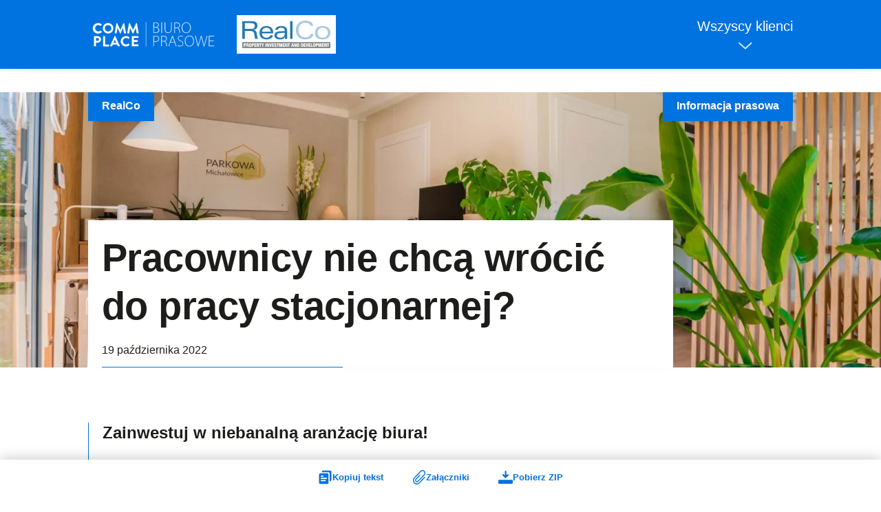

--- FILE ---
content_type: text/html; charset=UTF-8
request_url: https://biuroprasowe.commplace.pl/pracownicy-nie-chca-wrocic-do-pracy-stacjonarnej/
body_size: 18580
content:


<!doctype html>
<html lang="pl-PL">
<head>
	<meta charset="UTF-8">
	<meta name="robots" content="noindex, nofollow">
	<meta name="viewport" content="width=device-width, initial-scale=1">
	<link rel="profile" href="https://gmpg.org/xfn/11">
<!--<script src="https://cdn.lr-in-prod.com/LogRocket.min.js" crossorigin="anonymous"></script> 
	<script>window.LogRocket && window.LogRocket.init('iqojag/check-it');</script> -->

	
	<title>Pracownicy nie chcą wrócić do pracy stacjonarnej? &#8211; Commplace &#8211; biuro prasowe</title>
<meta name='robots' content='max-image-preview:large' />
<link rel="alternate" type="application/rss+xml" title="Commplace - biuro prasowe &raquo; Kanał z wpisami" href="https://biuroprasowe.commplace.pl/feed/" />
<style id='wp-img-auto-sizes-contain-inline-css'>
img:is([sizes=auto i],[sizes^="auto," i]){contain-intrinsic-size:3000px 1500px}
/*# sourceURL=wp-img-auto-sizes-contain-inline-css */
</style>
<style id='wp-block-library-inline-css'>
:root{--wp-block-synced-color:#7a00df;--wp-block-synced-color--rgb:122,0,223;--wp-bound-block-color:var(--wp-block-synced-color);--wp-editor-canvas-background:#ddd;--wp-admin-theme-color:#007cba;--wp-admin-theme-color--rgb:0,124,186;--wp-admin-theme-color-darker-10:#006ba1;--wp-admin-theme-color-darker-10--rgb:0,107,160.5;--wp-admin-theme-color-darker-20:#005a87;--wp-admin-theme-color-darker-20--rgb:0,90,135;--wp-admin-border-width-focus:2px}@media (min-resolution:192dpi){:root{--wp-admin-border-width-focus:1.5px}}.wp-element-button{cursor:pointer}:root .has-very-light-gray-background-color{background-color:#eee}:root .has-very-dark-gray-background-color{background-color:#313131}:root .has-very-light-gray-color{color:#eee}:root .has-very-dark-gray-color{color:#313131}:root .has-vivid-green-cyan-to-vivid-cyan-blue-gradient-background{background:linear-gradient(135deg,#00d084,#0693e3)}:root .has-purple-crush-gradient-background{background:linear-gradient(135deg,#34e2e4,#4721fb 50%,#ab1dfe)}:root .has-hazy-dawn-gradient-background{background:linear-gradient(135deg,#faaca8,#dad0ec)}:root .has-subdued-olive-gradient-background{background:linear-gradient(135deg,#fafae1,#67a671)}:root .has-atomic-cream-gradient-background{background:linear-gradient(135deg,#fdd79a,#004a59)}:root .has-nightshade-gradient-background{background:linear-gradient(135deg,#330968,#31cdcf)}:root .has-midnight-gradient-background{background:linear-gradient(135deg,#020381,#2874fc)}:root{--wp--preset--font-size--normal:16px;--wp--preset--font-size--huge:42px}.has-regular-font-size{font-size:1em}.has-larger-font-size{font-size:2.625em}.has-normal-font-size{font-size:var(--wp--preset--font-size--normal)}.has-huge-font-size{font-size:var(--wp--preset--font-size--huge)}.has-text-align-center{text-align:center}.has-text-align-left{text-align:left}.has-text-align-right{text-align:right}.has-fit-text{white-space:nowrap!important}#end-resizable-editor-section{display:none}.aligncenter{clear:both}.items-justified-left{justify-content:flex-start}.items-justified-center{justify-content:center}.items-justified-right{justify-content:flex-end}.items-justified-space-between{justify-content:space-between}.screen-reader-text{border:0;clip-path:inset(50%);height:1px;margin:-1px;overflow:hidden;padding:0;position:absolute;width:1px;word-wrap:normal!important}.screen-reader-text:focus{background-color:#ddd;clip-path:none;color:#444;display:block;font-size:1em;height:auto;left:5px;line-height:normal;padding:15px 23px 14px;text-decoration:none;top:5px;width:auto;z-index:100000}html :where(.has-border-color){border-style:solid}html :where([style*=border-top-color]){border-top-style:solid}html :where([style*=border-right-color]){border-right-style:solid}html :where([style*=border-bottom-color]){border-bottom-style:solid}html :where([style*=border-left-color]){border-left-style:solid}html :where([style*=border-width]){border-style:solid}html :where([style*=border-top-width]){border-top-style:solid}html :where([style*=border-right-width]){border-right-style:solid}html :where([style*=border-bottom-width]){border-bottom-style:solid}html :where([style*=border-left-width]){border-left-style:solid}html :where(img[class*=wp-image-]){height:auto;max-width:100%}:where(figure){margin:0 0 1em}html :where(.is-position-sticky){--wp-admin--admin-bar--position-offset:var(--wp-admin--admin-bar--height,0px)}@media screen and (max-width:600px){html :where(.is-position-sticky){--wp-admin--admin-bar--position-offset:0px}}

/*# sourceURL=wp-block-library-inline-css */
</style><style id='wp-block-paragraph-inline-css'>
.is-small-text{font-size:.875em}.is-regular-text{font-size:1em}.is-large-text{font-size:2.25em}.is-larger-text{font-size:3em}.has-drop-cap:not(:focus):first-letter{float:left;font-size:8.4em;font-style:normal;font-weight:100;line-height:.68;margin:.05em .1em 0 0;text-transform:uppercase}body.rtl .has-drop-cap:not(:focus):first-letter{float:none;margin-left:.1em}p.has-drop-cap.has-background{overflow:hidden}:root :where(p.has-background){padding:1.25em 2.375em}:where(p.has-text-color:not(.has-link-color)) a{color:inherit}p.has-text-align-left[style*="writing-mode:vertical-lr"],p.has-text-align-right[style*="writing-mode:vertical-rl"]{rotate:180deg}
/*# sourceURL=https://biuroprasowe.commplace.pl/wp-includes/blocks/paragraph/style.min.css */
</style>
<style id='global-styles-inline-css'>
:root{--wp--preset--aspect-ratio--square: 1;--wp--preset--aspect-ratio--4-3: 4/3;--wp--preset--aspect-ratio--3-4: 3/4;--wp--preset--aspect-ratio--3-2: 3/2;--wp--preset--aspect-ratio--2-3: 2/3;--wp--preset--aspect-ratio--16-9: 16/9;--wp--preset--aspect-ratio--9-16: 9/16;--wp--preset--color--black: #000000;--wp--preset--color--cyan-bluish-gray: #abb8c3;--wp--preset--color--white: #ffffff;--wp--preset--color--pale-pink: #f78da7;--wp--preset--color--vivid-red: #cf2e2e;--wp--preset--color--luminous-vivid-orange: #ff6900;--wp--preset--color--luminous-vivid-amber: #fcb900;--wp--preset--color--light-green-cyan: #7bdcb5;--wp--preset--color--vivid-green-cyan: #00d084;--wp--preset--color--pale-cyan-blue: #8ed1fc;--wp--preset--color--vivid-cyan-blue: #0693e3;--wp--preset--color--vivid-purple: #9b51e0;--wp--preset--gradient--vivid-cyan-blue-to-vivid-purple: linear-gradient(135deg,rgb(6,147,227) 0%,rgb(155,81,224) 100%);--wp--preset--gradient--light-green-cyan-to-vivid-green-cyan: linear-gradient(135deg,rgb(122,220,180) 0%,rgb(0,208,130) 100%);--wp--preset--gradient--luminous-vivid-amber-to-luminous-vivid-orange: linear-gradient(135deg,rgb(252,185,0) 0%,rgb(255,105,0) 100%);--wp--preset--gradient--luminous-vivid-orange-to-vivid-red: linear-gradient(135deg,rgb(255,105,0) 0%,rgb(207,46,46) 100%);--wp--preset--gradient--very-light-gray-to-cyan-bluish-gray: linear-gradient(135deg,rgb(238,238,238) 0%,rgb(169,184,195) 100%);--wp--preset--gradient--cool-to-warm-spectrum: linear-gradient(135deg,rgb(74,234,220) 0%,rgb(151,120,209) 20%,rgb(207,42,186) 40%,rgb(238,44,130) 60%,rgb(251,105,98) 80%,rgb(254,248,76) 100%);--wp--preset--gradient--blush-light-purple: linear-gradient(135deg,rgb(255,206,236) 0%,rgb(152,150,240) 100%);--wp--preset--gradient--blush-bordeaux: linear-gradient(135deg,rgb(254,205,165) 0%,rgb(254,45,45) 50%,rgb(107,0,62) 100%);--wp--preset--gradient--luminous-dusk: linear-gradient(135deg,rgb(255,203,112) 0%,rgb(199,81,192) 50%,rgb(65,88,208) 100%);--wp--preset--gradient--pale-ocean: linear-gradient(135deg,rgb(255,245,203) 0%,rgb(182,227,212) 50%,rgb(51,167,181) 100%);--wp--preset--gradient--electric-grass: linear-gradient(135deg,rgb(202,248,128) 0%,rgb(113,206,126) 100%);--wp--preset--gradient--midnight: linear-gradient(135deg,rgb(2,3,129) 0%,rgb(40,116,252) 100%);--wp--preset--font-size--small: 13px;--wp--preset--font-size--medium: 20px;--wp--preset--font-size--large: 36px;--wp--preset--font-size--x-large: 42px;--wp--preset--spacing--20: 0.44rem;--wp--preset--spacing--30: 0.67rem;--wp--preset--spacing--40: 1rem;--wp--preset--spacing--50: 1.5rem;--wp--preset--spacing--60: 2.25rem;--wp--preset--spacing--70: 3.38rem;--wp--preset--spacing--80: 5.06rem;--wp--preset--shadow--natural: 6px 6px 9px rgba(0, 0, 0, 0.2);--wp--preset--shadow--deep: 12px 12px 50px rgba(0, 0, 0, 0.4);--wp--preset--shadow--sharp: 6px 6px 0px rgba(0, 0, 0, 0.2);--wp--preset--shadow--outlined: 6px 6px 0px -3px rgb(255, 255, 255), 6px 6px rgb(0, 0, 0);--wp--preset--shadow--crisp: 6px 6px 0px rgb(0, 0, 0);}:where(.is-layout-flex){gap: 0.5em;}:where(.is-layout-grid){gap: 0.5em;}body .is-layout-flex{display: flex;}.is-layout-flex{flex-wrap: wrap;align-items: center;}.is-layout-flex > :is(*, div){margin: 0;}body .is-layout-grid{display: grid;}.is-layout-grid > :is(*, div){margin: 0;}:where(.wp-block-columns.is-layout-flex){gap: 2em;}:where(.wp-block-columns.is-layout-grid){gap: 2em;}:where(.wp-block-post-template.is-layout-flex){gap: 1.25em;}:where(.wp-block-post-template.is-layout-grid){gap: 1.25em;}.has-black-color{color: var(--wp--preset--color--black) !important;}.has-cyan-bluish-gray-color{color: var(--wp--preset--color--cyan-bluish-gray) !important;}.has-white-color{color: var(--wp--preset--color--white) !important;}.has-pale-pink-color{color: var(--wp--preset--color--pale-pink) !important;}.has-vivid-red-color{color: var(--wp--preset--color--vivid-red) !important;}.has-luminous-vivid-orange-color{color: var(--wp--preset--color--luminous-vivid-orange) !important;}.has-luminous-vivid-amber-color{color: var(--wp--preset--color--luminous-vivid-amber) !important;}.has-light-green-cyan-color{color: var(--wp--preset--color--light-green-cyan) !important;}.has-vivid-green-cyan-color{color: var(--wp--preset--color--vivid-green-cyan) !important;}.has-pale-cyan-blue-color{color: var(--wp--preset--color--pale-cyan-blue) !important;}.has-vivid-cyan-blue-color{color: var(--wp--preset--color--vivid-cyan-blue) !important;}.has-vivid-purple-color{color: var(--wp--preset--color--vivid-purple) !important;}.has-black-background-color{background-color: var(--wp--preset--color--black) !important;}.has-cyan-bluish-gray-background-color{background-color: var(--wp--preset--color--cyan-bluish-gray) !important;}.has-white-background-color{background-color: var(--wp--preset--color--white) !important;}.has-pale-pink-background-color{background-color: var(--wp--preset--color--pale-pink) !important;}.has-vivid-red-background-color{background-color: var(--wp--preset--color--vivid-red) !important;}.has-luminous-vivid-orange-background-color{background-color: var(--wp--preset--color--luminous-vivid-orange) !important;}.has-luminous-vivid-amber-background-color{background-color: var(--wp--preset--color--luminous-vivid-amber) !important;}.has-light-green-cyan-background-color{background-color: var(--wp--preset--color--light-green-cyan) !important;}.has-vivid-green-cyan-background-color{background-color: var(--wp--preset--color--vivid-green-cyan) !important;}.has-pale-cyan-blue-background-color{background-color: var(--wp--preset--color--pale-cyan-blue) !important;}.has-vivid-cyan-blue-background-color{background-color: var(--wp--preset--color--vivid-cyan-blue) !important;}.has-vivid-purple-background-color{background-color: var(--wp--preset--color--vivid-purple) !important;}.has-black-border-color{border-color: var(--wp--preset--color--black) !important;}.has-cyan-bluish-gray-border-color{border-color: var(--wp--preset--color--cyan-bluish-gray) !important;}.has-white-border-color{border-color: var(--wp--preset--color--white) !important;}.has-pale-pink-border-color{border-color: var(--wp--preset--color--pale-pink) !important;}.has-vivid-red-border-color{border-color: var(--wp--preset--color--vivid-red) !important;}.has-luminous-vivid-orange-border-color{border-color: var(--wp--preset--color--luminous-vivid-orange) !important;}.has-luminous-vivid-amber-border-color{border-color: var(--wp--preset--color--luminous-vivid-amber) !important;}.has-light-green-cyan-border-color{border-color: var(--wp--preset--color--light-green-cyan) !important;}.has-vivid-green-cyan-border-color{border-color: var(--wp--preset--color--vivid-green-cyan) !important;}.has-pale-cyan-blue-border-color{border-color: var(--wp--preset--color--pale-cyan-blue) !important;}.has-vivid-cyan-blue-border-color{border-color: var(--wp--preset--color--vivid-cyan-blue) !important;}.has-vivid-purple-border-color{border-color: var(--wp--preset--color--vivid-purple) !important;}.has-vivid-cyan-blue-to-vivid-purple-gradient-background{background: var(--wp--preset--gradient--vivid-cyan-blue-to-vivid-purple) !important;}.has-light-green-cyan-to-vivid-green-cyan-gradient-background{background: var(--wp--preset--gradient--light-green-cyan-to-vivid-green-cyan) !important;}.has-luminous-vivid-amber-to-luminous-vivid-orange-gradient-background{background: var(--wp--preset--gradient--luminous-vivid-amber-to-luminous-vivid-orange) !important;}.has-luminous-vivid-orange-to-vivid-red-gradient-background{background: var(--wp--preset--gradient--luminous-vivid-orange-to-vivid-red) !important;}.has-very-light-gray-to-cyan-bluish-gray-gradient-background{background: var(--wp--preset--gradient--very-light-gray-to-cyan-bluish-gray) !important;}.has-cool-to-warm-spectrum-gradient-background{background: var(--wp--preset--gradient--cool-to-warm-spectrum) !important;}.has-blush-light-purple-gradient-background{background: var(--wp--preset--gradient--blush-light-purple) !important;}.has-blush-bordeaux-gradient-background{background: var(--wp--preset--gradient--blush-bordeaux) !important;}.has-luminous-dusk-gradient-background{background: var(--wp--preset--gradient--luminous-dusk) !important;}.has-pale-ocean-gradient-background{background: var(--wp--preset--gradient--pale-ocean) !important;}.has-electric-grass-gradient-background{background: var(--wp--preset--gradient--electric-grass) !important;}.has-midnight-gradient-background{background: var(--wp--preset--gradient--midnight) !important;}.has-small-font-size{font-size: var(--wp--preset--font-size--small) !important;}.has-medium-font-size{font-size: var(--wp--preset--font-size--medium) !important;}.has-large-font-size{font-size: var(--wp--preset--font-size--large) !important;}.has-x-large-font-size{font-size: var(--wp--preset--font-size--x-large) !important;}
/*# sourceURL=global-styles-inline-css */
</style>

<style id='classic-theme-styles-inline-css'>
/*! This file is auto-generated */
.wp-block-button__link{color:#fff;background-color:#32373c;border-radius:9999px;box-shadow:none;text-decoration:none;padding:calc(.667em + 2px) calc(1.333em + 2px);font-size:1.125em}.wp-block-file__button{background:#32373c;color:#fff;text-decoration:none}
/*# sourceURL=/wp-includes/css/classic-themes.min.css */
</style>
<link rel='stylesheet' id='sgm-commblog-style-css' href='https://biuroprasowe.commplace.pl/wp-content/themes/sgm-commblog/style.css?ver=1.0.1' media='all' />
<link rel="https://api.w.org/" href="https://biuroprasowe.commplace.pl/wp-json/" /><link rel="alternate" title="JSON" type="application/json" href="https://biuroprasowe.commplace.pl/wp-json/wp/v2/posts/9064" /><link rel="EditURI" type="application/rsd+xml" title="RSD" href="https://biuroprasowe.commplace.pl/xmlrpc.php?rsd" />
<meta name="generator" content="WordPress 6.9" />
<link rel="canonical" href="https://biuroprasowe.commplace.pl/pracownicy-nie-chca-wrocic-do-pracy-stacjonarnej/" />
<link rel='shortlink' href='https://biuroprasowe.commplace.pl/?p=9064' />
<script>document.createElement( "picture" );if(!window.HTMLPictureElement && document.addEventListener) {window.addEventListener("DOMContentLoaded", function() {var s = document.createElement("script");s.src = "https://biuroprasowe.commplace.pl/wp-content/plugins/webp-express/js/picturefill.min.js";document.body.appendChild(s);});}</script>	<script src="https://biuroprasowe.commplace.pl/wp-content/themes/sgm-commblog/3rd/jquery-3.6.0.min.js" integrity="sha256-/xUj+3OJU5yExlq6GSYGSHk7tPXikynS7ogEvDej/m4=" crossorigin="anonymous"></script>
	<link rel="stylesheet" type="text/css" href="https://biuroprasowe.commplace.pl/wp-content/themes/sgm-commblog/3rd/slick.css"/>
	<script type="text/javascript" src="https://biuroprasowe.commplace.pl/wp-content/themes/sgm-commblog/3rd/slick.min.js"></script>
	<link rel="shortcut icon" href="/favicon.ico" type="image/x-icon">
	<link rel="icon" href="/favicon.ico" type="image/x-icon">

</head>

<body data-rsssl=1 class="wp-singular post-template-default single single-post postid-9064 single-format-standard wp-theme-sgm-commblog">

<!-- End Google Tag Manager (noscript) -->	

<div id="page" class="site">
	<a class="skip-link screen-reader-text" href="#primary">Skip to content</a>

	<header id="masthead" class="site-header">
		<div class="site-header-container page-like">
			<div class="site-logos">
			<div class="site-branding">
									<p class="site-title"><a href="https://biuroprasowe.commplace.pl/" rel="home"><span>Commplace &#8211; biuro prasowe</span></a></p>
								</div>
																
			
			<div class="category-logo white_bg press">	
				<img src="https://biuroprasowe.commplace.pl/wp-content/uploads/2022/03/logo-realco-2.svg" class="attachment-150x50 size-150x50" alt="" decoding="async" />			</div>	
						</div>
			

			<div>
				<h2 id="compNavBtn">Wszyscy klienci<div></div></h2>
			</div>
		</div>
		<div class="compNav">
			<div class="industries__item-logos">
																								
						<a href="https://biuroprasowe.commplace.pl/kategoria/anwis/" class="industries__item-logo industries__item-logo-hasdesc" title="Biuro prasowe Anwis">
							<div class="logo"><img width="150" height="93" src="https://biuroprasowe.commplace.pl/wp-content/uploads/2021/10/anwis-2.png-e1646384501662-150x93.webp" class="attachment-thumbnail size-thumbnail" alt="" decoding="async" srcset="https://biuroprasowe.commplace.pl/wp-content/uploads/2021/10/anwis-2.png-e1646384501662-150x93.webp 150w, https://biuroprasowe.commplace.pl/wp-content/uploads/2021/10/anwis-2.png-e1646384501662.webp 220w" sizes="(max-width: 150px) 100vw, 150px" /></div>
							<div>							<span class="screen-reader-text">Biuro prasowe Anwis</span></div>
						</a>

																								
						<a href="https://biuroprasowe.commplace.pl/kategoria/ariete/" class="industries__item-logo industries__item-logo-hasdesc" title="Biuro prasowe Ariete">
							<div class="logo"><picture><source srcset="https://biuroprasowe.commplace.pl/wp-content/webp-express/webp-images/uploads/2022/02/Ariete-logo-e1646384546758-150x33.png.webp 150w, https://biuroprasowe.commplace.pl/wp-content/webp-express/webp-images/uploads/2022/02/Ariete-logo-e1646384546758-640x139.png.webp 640w, https://biuroprasowe.commplace.pl/wp-content/webp-express/webp-images/uploads/2022/02/Ariete-logo-e1646384546758-1600x347.png.webp 1600w, https://biuroprasowe.commplace.pl/wp-content/webp-express/webp-images/uploads/2022/02/Ariete-logo-e1646384546758-768x167.png.webp 768w, https://biuroprasowe.commplace.pl/wp-content/webp-express/webp-images/uploads/2022/02/Ariete-logo-e1646384546758-1920x417.png.webp 1920w, https://biuroprasowe.commplace.pl/wp-content/webp-express/webp-images/uploads/2022/02/Ariete-logo-e1646384546758-1536x333.png.webp 1536w, https://biuroprasowe.commplace.pl/wp-content/webp-express/webp-images/uploads/2022/02/Ariete-logo-e1646384546758-2048x444.png.webp 2048w" sizes="(max-width: 150px) 100vw, 150px" type="image/webp"><img width="150" height="33" src="https://biuroprasowe.commplace.pl/wp-content/uploads/2022/02/Ariete-logo-e1646384546758-150x33.png" class="attachment-thumbnail size-thumbnail webpexpress-processed" alt="" decoding="async" srcset="https://biuroprasowe.commplace.pl/wp-content/uploads/2022/02/Ariete-logo-e1646384546758-150x33.png 150w, https://biuroprasowe.commplace.pl/wp-content/uploads/2022/02/Ariete-logo-e1646384546758-640x139.png 640w, https://biuroprasowe.commplace.pl/wp-content/uploads/2022/02/Ariete-logo-e1646384546758-1600x347.png 1600w, https://biuroprasowe.commplace.pl/wp-content/uploads/2022/02/Ariete-logo-e1646384546758-768x167.png 768w, https://biuroprasowe.commplace.pl/wp-content/uploads/2022/02/Ariete-logo-e1646384546758-1920x417.png 1920w, https://biuroprasowe.commplace.pl/wp-content/uploads/2022/02/Ariete-logo-e1646384546758-1536x333.png 1536w, https://biuroprasowe.commplace.pl/wp-content/uploads/2022/02/Ariete-logo-e1646384546758-2048x444.png 2048w" sizes="(max-width: 150px) 100vw, 150px"></picture></div>
							<div>							<span class="screen-reader-text">Biuro prasowe Ariete</span></div>
						</a>

																								
						<a href="https://biuroprasowe.commplace.pl/kategoria/aura-development/" class="industries__item-logo industries__item-logo-hasdesc" title="Biuro prasowe Aura Development">
							<div class="logo"><picture><source srcset="https://biuroprasowe.commplace.pl/wp-content/webp-express/webp-images/uploads/2022/03/aura-development-2-150x150.png.webp 150w, https://biuroprasowe.commplace.pl/wp-content/webp-express/webp-images/uploads/2022/03/aura-development-2-640x640.png.webp 640w, https://biuroprasowe.commplace.pl/wp-content/webp-express/webp-images/uploads/2022/03/aura-development-2-768x768.png.webp 768w, https://biuroprasowe.commplace.pl/wp-content/webp-express/webp-images/uploads/2022/03/aura-development-2-e1648794034489.png.webp 361w" sizes="(max-width: 150px) 100vw, 150px" type="image/webp"><img width="150" height="150" src="https://biuroprasowe.commplace.pl/wp-content/uploads/2022/03/aura-development-2-150x150.png" class="attachment-thumbnail size-thumbnail webpexpress-processed" alt="" decoding="async" srcset="https://biuroprasowe.commplace.pl/wp-content/uploads/2022/03/aura-development-2-150x150.png 150w, https://biuroprasowe.commplace.pl/wp-content/uploads/2022/03/aura-development-2-640x640.png 640w, https://biuroprasowe.commplace.pl/wp-content/uploads/2022/03/aura-development-2-768x768.png 768w, https://biuroprasowe.commplace.pl/wp-content/uploads/2022/03/aura-development-2-e1648794034489.png 361w" sizes="(max-width: 150px) 100vw, 150px"></picture></div>
							<div>							<span class="screen-reader-text">Biuro prasowe Aura Development</span></div>
						</a>

																								
						<a href="https://biuroprasowe.commplace.pl/kategoria/bean-alkomaty/" class="industries__item-logo industries__item-logo-hasdesc" title="Biuro prasowe Bean - alkomaty">
							<div class="logo"></div>
							<div>							<span class="screen-reader-text">Biuro prasowe Bean - alkomaty</span></div>
						</a>

																								
						<a href="https://biuroprasowe.commplace.pl/kategoria/cedr-energo/" class="industries__item-logo industries__item-logo-hasdesc" title="Biuro prasowe CEDR Energo">
							<div class="logo"><picture><source srcset="https://biuroprasowe.commplace.pl/wp-content/webp-express/webp-images/uploads/2023/07/Cedr_Energo_logo-150x90.png.webp 150w, https://biuroprasowe.commplace.pl/wp-content/webp-express/webp-images/uploads/2023/07/Cedr_Energo_logo-640x384.png.webp 640w, https://biuroprasowe.commplace.pl/wp-content/webp-express/webp-images/uploads/2023/07/Cedr_Energo_logo-768x461.png.webp 768w, https://biuroprasowe.commplace.pl/wp-content/webp-express/webp-images/uploads/2023/07/Cedr_Energo_logo.png.webp 800w" sizes="(max-width: 150px) 100vw, 150px" type="image/webp"><img width="150" height="90" src="https://biuroprasowe.commplace.pl/wp-content/uploads/2023/07/Cedr_Energo_logo-150x90.png" class="attachment-thumbnail size-thumbnail webpexpress-processed" alt="" decoding="async" srcset="https://biuroprasowe.commplace.pl/wp-content/uploads/2023/07/Cedr_Energo_logo-150x90.png 150w, https://biuroprasowe.commplace.pl/wp-content/uploads/2023/07/Cedr_Energo_logo-640x384.png 640w, https://biuroprasowe.commplace.pl/wp-content/uploads/2023/07/Cedr_Energo_logo-768x461.png 768w, https://biuroprasowe.commplace.pl/wp-content/uploads/2023/07/Cedr_Energo_logo.png 800w" sizes="(max-width: 150px) 100vw, 150px"></picture></div>
							<div>							<span class="screen-reader-text">Biuro prasowe CEDR Energo</span></div>
						</a>

																								
						<a href="https://biuroprasowe.commplace.pl/kategoria/cbrtp/" class="industries__item-logo industries__item-logo-hasdesc" title="Biuro prasowe Centrum Badań i Rozwoju Technologii dla Przemysłu S.A.">
							<div class="logo"><picture><source srcset="https://biuroprasowe.commplace.pl/wp-content/webp-express/webp-images/uploads/2022/05/logo-CBRTP-150x29.png.webp 150w, https://biuroprasowe.commplace.pl/wp-content/webp-express/webp-images/uploads/2022/05/logo-CBRTP.png.webp 509w" sizes="(max-width: 150px) 100vw, 150px" type="image/webp"><img width="150" height="29" src="https://biuroprasowe.commplace.pl/wp-content/uploads/2022/05/logo-CBRTP-150x29.png" class="attachment-thumbnail size-thumbnail webpexpress-processed" alt="" decoding="async" srcset="https://biuroprasowe.commplace.pl/wp-content/uploads/2022/05/logo-CBRTP-150x29.png 150w, https://biuroprasowe.commplace.pl/wp-content/uploads/2022/05/logo-CBRTP.png 509w" sizes="(max-width: 150px) 100vw, 150px"></picture></div>
							<div>							<span class="screen-reader-text">Biuro prasowe Centrum Badań i Rozwoju Technologii dla Przemysłu S.A.</span></div>
						</a>

																								
						<a href="https://biuroprasowe.commplace.pl/kategoria/commplace/" class="industries__item-logo industries__item-logo-hasdesc" title="Biuro prasowe Commplace">
							<div class="logo"><picture><source srcset="https://biuroprasowe.commplace.pl/wp-content/webp-express/webp-images/uploads/2022/03/commplace_logo_wersja_podstawowa_czarna_wersja_podstawowa_czarna-e1646391533822-150x107.png.webp 150w, https://biuroprasowe.commplace.pl/wp-content/webp-express/webp-images/uploads/2022/03/commplace_logo_wersja_podstawowa_czarna_wersja_podstawowa_czarna-e1646391533822-640x458.png.webp 640w, https://biuroprasowe.commplace.pl/wp-content/webp-express/webp-images/uploads/2022/03/commplace_logo_wersja_podstawowa_czarna_wersja_podstawowa_czarna-e1646391533822-768x549.png.webp 768w" sizes="(max-width: 150px) 100vw, 150px" type="image/webp"><img width="150" height="107" src="https://biuroprasowe.commplace.pl/wp-content/uploads/2022/03/commplace_logo_wersja_podstawowa_czarna_wersja_podstawowa_czarna-e1646391533822-150x107.png" class="attachment-thumbnail size-thumbnail webpexpress-processed" alt="" decoding="async" srcset="https://biuroprasowe.commplace.pl/wp-content/uploads/2022/03/commplace_logo_wersja_podstawowa_czarna_wersja_podstawowa_czarna-e1646391533822-150x107.png 150w, https://biuroprasowe.commplace.pl/wp-content/uploads/2022/03/commplace_logo_wersja_podstawowa_czarna_wersja_podstawowa_czarna-e1646391533822-640x458.png 640w, https://biuroprasowe.commplace.pl/wp-content/uploads/2022/03/commplace_logo_wersja_podstawowa_czarna_wersja_podstawowa_czarna-e1646391533822-768x549.png 768w" sizes="(max-width: 150px) 100vw, 150px"></picture></div>
							<div>							<span class="screen-reader-text">Biuro prasowe Commplace</span></div>
						</a>

																								
						<a href="https://biuroprasowe.commplace.pl/kategoria/contec/" class="industries__item-logo industries__item-logo-hasdesc" title="Biuro prasowe Contec">
							<div class="logo"><picture><source srcset="https://biuroprasowe.commplace.pl/wp-content/webp-express/webp-images/uploads/2022/12/Contec-logo-cmyk-kolor-01-150x73.jpg.webp 150w, https://biuroprasowe.commplace.pl/wp-content/webp-express/webp-images/uploads/2022/12/Contec-logo-cmyk-kolor-01-640x310.jpg.webp 640w, https://biuroprasowe.commplace.pl/wp-content/webp-express/webp-images/uploads/2022/12/Contec-logo-cmyk-kolor-01-1600x776.jpg.webp 1600w, https://biuroprasowe.commplace.pl/wp-content/webp-express/webp-images/uploads/2022/12/Contec-logo-cmyk-kolor-01-768x372.jpg.webp 768w, https://biuroprasowe.commplace.pl/wp-content/webp-express/webp-images/uploads/2022/12/Contec-logo-cmyk-kolor-01-1920x931.jpg.webp 1920w, https://biuroprasowe.commplace.pl/wp-content/webp-express/webp-images/uploads/2022/12/Contec-logo-cmyk-kolor-01-1536x745.jpg.webp 1536w, https://biuroprasowe.commplace.pl/wp-content/webp-express/webp-images/uploads/2022/12/Contec-logo-cmyk-kolor-01.jpg.webp 2000w" sizes="(max-width: 150px) 100vw, 150px" type="image/webp"><img width="150" height="73" src="https://biuroprasowe.commplace.pl/wp-content/uploads/2022/12/Contec-logo-cmyk-kolor-01-150x73.jpg" class="attachment-thumbnail size-thumbnail webpexpress-processed" alt="" decoding="async" srcset="https://biuroprasowe.commplace.pl/wp-content/uploads/2022/12/Contec-logo-cmyk-kolor-01-150x73.jpg 150w, https://biuroprasowe.commplace.pl/wp-content/uploads/2022/12/Contec-logo-cmyk-kolor-01-640x310.jpg 640w, https://biuroprasowe.commplace.pl/wp-content/uploads/2022/12/Contec-logo-cmyk-kolor-01-1600x776.jpg 1600w, https://biuroprasowe.commplace.pl/wp-content/uploads/2022/12/Contec-logo-cmyk-kolor-01-768x372.jpg 768w, https://biuroprasowe.commplace.pl/wp-content/uploads/2022/12/Contec-logo-cmyk-kolor-01-1920x931.jpg 1920w, https://biuroprasowe.commplace.pl/wp-content/uploads/2022/12/Contec-logo-cmyk-kolor-01-1536x745.jpg 1536w, https://biuroprasowe.commplace.pl/wp-content/uploads/2022/12/Contec-logo-cmyk-kolor-01.jpg 2000w" sizes="(max-width: 150px) 100vw, 150px"></picture></div>
							<div>							<span class="screen-reader-text">Biuro prasowe Contec</span></div>
						</a>

																								
						<a href="https://biuroprasowe.commplace.pl/kategoria/corona-fishing/" class="industries__item-logo industries__item-logo-hasdesc" title="Biuro prasowe Corona Fishing">
							<div class="logo"><picture><source srcset="https://biuroprasowe.commplace.pl/wp-content/webp-express/webp-images/uploads/2022/02/Corona-Fishing-150x54.png.webp 150w, https://biuroprasowe.commplace.pl/wp-content/webp-express/webp-images/uploads/2022/02/Corona-Fishing.png.webp 218w" sizes="(max-width: 150px) 100vw, 150px" type="image/webp"><img width="150" height="54" src="https://biuroprasowe.commplace.pl/wp-content/uploads/2022/02/Corona-Fishing-150x54.png" class="attachment-thumbnail size-thumbnail webpexpress-processed" alt="" decoding="async" srcset="https://biuroprasowe.commplace.pl/wp-content/uploads/2022/02/Corona-Fishing-150x54.png 150w, https://biuroprasowe.commplace.pl/wp-content/uploads/2022/02/Corona-Fishing.png 218w" sizes="(max-width: 150px) 100vw, 150px"></picture></div>
							<div>							<span class="screen-reader-text">Biuro prasowe Corona Fishing</span></div>
						</a>

																								
						<a href="https://biuroprasowe.commplace.pl/kategoria/de-care/" class="industries__item-logo industries__item-logo-hasdesc" title="Biuro prasowe De Care">
							<div class="logo"><picture><source srcset="https://biuroprasowe.commplace.pl/wp-content/webp-express/webp-images/uploads/2023/01/decare-logo-1-150x79.png.webp 150w, https://biuroprasowe.commplace.pl/wp-content/webp-express/webp-images/uploads/2023/01/decare-logo-1-640x336.png.webp 640w, https://biuroprasowe.commplace.pl/wp-content/webp-express/webp-images/uploads/2023/01/decare-logo-1-768x403.png.webp 768w, https://biuroprasowe.commplace.pl/wp-content/webp-express/webp-images/uploads/2023/01/decare-logo-1.png.webp 1125w" sizes="(max-width: 150px) 100vw, 150px" type="image/webp"><img width="150" height="79" src="https://biuroprasowe.commplace.pl/wp-content/uploads/2023/01/decare-logo-1-150x79.png" class="attachment-thumbnail size-thumbnail webpexpress-processed" alt="" decoding="async" srcset="https://biuroprasowe.commplace.pl/wp-content/uploads/2023/01/decare-logo-1-150x79.png 150w, https://biuroprasowe.commplace.pl/wp-content/uploads/2023/01/decare-logo-1-640x336.png 640w, https://biuroprasowe.commplace.pl/wp-content/uploads/2023/01/decare-logo-1-768x403.png 768w, https://biuroprasowe.commplace.pl/wp-content/uploads/2023/01/decare-logo-1.png 1125w" sizes="(max-width: 150px) 100vw, 150px"></picture></div>
							<div>							<span class="screen-reader-text">Biuro prasowe De Care</span></div>
						</a>

																								
						<a href="https://biuroprasowe.commplace.pl/kategoria/demar/" class="industries__item-logo industries__item-logo-hasdesc" title="Biuro prasowe Demar">
							<div class="logo"><picture><source srcset="https://biuroprasowe.commplace.pl/wp-content/webp-express/webp-images/uploads/2022/03/DEMAR_LOGO-600x600-1-e1646330103536-150x74.png.webp" type="image/webp"><img width="150" height="74" src="https://biuroprasowe.commplace.pl/wp-content/uploads/2022/03/DEMAR_LOGO-600x600-1-e1646330103536-150x74.png" class="attachment-thumbnail size-thumbnail webpexpress-processed" alt="" decoding="async"></picture></div>
							<div>							<span class="screen-reader-text">Biuro prasowe Demar</span></div>
						</a>

																								
						<a href="https://biuroprasowe.commplace.pl/kategoria/diora/" class="industries__item-logo industries__item-logo-hasdesc" title="Biuro prasowe Diora Acoustics">
							<div class="logo"><picture><source srcset="https://biuroprasowe.commplace.pl/wp-content/webp-express/webp-images/uploads/2024/08/czern-150x106.png.webp 150w, https://biuroprasowe.commplace.pl/wp-content/webp-express/webp-images/uploads/2024/08/czern-640x453.png.webp 640w, https://biuroprasowe.commplace.pl/wp-content/webp-express/webp-images/uploads/2024/08/czern-1600x1132.png.webp 1600w, https://biuroprasowe.commplace.pl/wp-content/webp-express/webp-images/uploads/2024/08/czern-768x543.png.webp 768w, https://biuroprasowe.commplace.pl/wp-content/webp-express/webp-images/uploads/2024/08/czern-1536x1087.png.webp 1536w, https://biuroprasowe.commplace.pl/wp-content/webp-express/webp-images/uploads/2024/08/czern.png.webp 1754w" sizes="(max-width: 150px) 100vw, 150px" type="image/webp"><img width="150" height="106" src="https://biuroprasowe.commplace.pl/wp-content/uploads/2024/08/czern-150x106.png" class="attachment-thumbnail size-thumbnail webpexpress-processed" alt="" decoding="async" srcset="https://biuroprasowe.commplace.pl/wp-content/uploads/2024/08/czern-150x106.png 150w, https://biuroprasowe.commplace.pl/wp-content/uploads/2024/08/czern-640x453.png 640w, https://biuroprasowe.commplace.pl/wp-content/uploads/2024/08/czern-1600x1132.png 1600w, https://biuroprasowe.commplace.pl/wp-content/uploads/2024/08/czern-768x543.png 768w, https://biuroprasowe.commplace.pl/wp-content/uploads/2024/08/czern-1536x1087.png 1536w, https://biuroprasowe.commplace.pl/wp-content/uploads/2024/08/czern.png 1754w" sizes="(max-width: 150px) 100vw, 150px"></picture></div>
							<div>							<span class="screen-reader-text">Biuro prasowe Diora Acoustics</span></div>
						</a>

																								
						<a href="https://biuroprasowe.commplace.pl/kategoria/dwor-korona-karkonoszy/" class="industries__item-logo industries__item-logo-hasdesc" title="Biuro prasowe Dwór Korona Karkonoszy">
							<div class="logo"><picture><source srcset="https://biuroprasowe.commplace.pl/wp-content/webp-express/webp-images/uploads/2022/02/logo-Dwor-Korona-Karkonoszy-150x41.png.webp 150w, https://biuroprasowe.commplace.pl/wp-content/webp-express/webp-images/uploads/2022/02/logo-Dwor-Korona-Karkonoszy.png.webp 459w" sizes="(max-width: 150px) 100vw, 150px" type="image/webp"><img width="150" height="41" src="https://biuroprasowe.commplace.pl/wp-content/uploads/2022/02/logo-Dwor-Korona-Karkonoszy-150x41.png" class="attachment-thumbnail size-thumbnail webpexpress-processed" alt="" decoding="async" srcset="https://biuroprasowe.commplace.pl/wp-content/uploads/2022/02/logo-Dwor-Korona-Karkonoszy-150x41.png 150w, https://biuroprasowe.commplace.pl/wp-content/uploads/2022/02/logo-Dwor-Korona-Karkonoszy.png 459w" sizes="(max-width: 150px) 100vw, 150px"></picture></div>
							<div>							<span class="screen-reader-text">Biuro prasowe Dwór Korona Karkonoszy</span></div>
						</a>

																								
						<a href="https://biuroprasowe.commplace.pl/kategoria/eco-classic/" class="industries__item-logo industries__item-logo-hasdesc" title="Biuro prasowe ECO-Classic">
							<div class="logo"></div>
							<div>							<span class="screen-reader-text">Biuro prasowe ECO-Classic</span></div>
						</a>

																								
						<a href="https://biuroprasowe.commplace.pl/kategoria/ecoflow/" class="industries__item-logo industries__item-logo-hasdesc" title="Biuro prasowe Ecoflow">
							<div class="logo"><picture><source srcset="https://biuroprasowe.commplace.pl/wp-content/webp-express/webp-images/uploads/2022/03/logo-ecoflow-1-150x66.png.webp 150w, https://biuroprasowe.commplace.pl/wp-content/webp-express/webp-images/uploads/2022/03/logo-ecoflow-1-640x280.png.webp 640w, https://biuroprasowe.commplace.pl/wp-content/webp-express/webp-images/uploads/2022/03/logo-ecoflow-1-768x336.png.webp 768w, https://biuroprasowe.commplace.pl/wp-content/webp-express/webp-images/uploads/2022/03/logo-ecoflow-1.png.webp 1304w" sizes="(max-width: 150px) 100vw, 150px" type="image/webp"><img width="150" height="66" src="https://biuroprasowe.commplace.pl/wp-content/uploads/2022/03/logo-ecoflow-1-150x66.png" class="attachment-thumbnail size-thumbnail webpexpress-processed" alt="" decoding="async" srcset="https://biuroprasowe.commplace.pl/wp-content/uploads/2022/03/logo-ecoflow-1-150x66.png 150w, https://biuroprasowe.commplace.pl/wp-content/uploads/2022/03/logo-ecoflow-1-640x280.png 640w, https://biuroprasowe.commplace.pl/wp-content/uploads/2022/03/logo-ecoflow-1-768x336.png 768w, https://biuroprasowe.commplace.pl/wp-content/uploads/2022/03/logo-ecoflow-1.png 1304w" sizes="(max-width: 150px) 100vw, 150px"></picture></div>
							<div>							<span class="screen-reader-text">Biuro prasowe Ecoflow</span></div>
						</a>

																								
						<a href="https://biuroprasowe.commplace.pl/kategoria/elbo/" class="industries__item-logo industries__item-logo-hasdesc" title="Biuro prasowe Elbo">
							<div class="logo"></div>
							<div>							<span class="screen-reader-text">Biuro prasowe Elbo</span></div>
						</a>

																								
						<a href="https://biuroprasowe.commplace.pl/kategoria/enerconet/" class="industries__item-logo industries__item-logo-hasdesc" title="Biuro prasowe EnercoNet">
							<div class="logo"></div>
							<div>							<span class="screen-reader-text">Biuro prasowe EnercoNet</span></div>
						</a>

																								
						<a href="https://biuroprasowe.commplace.pl/kategoria/etisoft/" class="industries__item-logo industries__item-logo-hasdesc" title="Biuro prasowe ETISOFT">
							<div class="logo"><img width="150" height="37" src="https://biuroprasowe.commplace.pl/wp-content/uploads/2021/08/etisoft-2-e1646384836248-150x37.webp" class="attachment-thumbnail size-thumbnail" alt="" decoding="async" srcset="https://biuroprasowe.commplace.pl/wp-content/uploads/2021/08/etisoft-2-e1646384836248-150x37.webp 150w, https://biuroprasowe.commplace.pl/wp-content/uploads/2021/08/etisoft-2-e1646384836248.webp 298w" sizes="(max-width: 150px) 100vw, 150px" /></div>
							<div>							<span class="screen-reader-text">Biuro prasowe ETISOFT</span></div>
						</a>

																								
						<a href="https://biuroprasowe.commplace.pl/kategoria/eurocolor/" class="industries__item-logo industries__item-logo-hasdesc" title="Biuro prasowe EUROCOLOR">
							<div class="logo"><picture><source srcset="https://biuroprasowe.commplace.pl/wp-content/webp-express/webp-images/uploads/2022/04/Eurocolor_logo_rozowe-1-e1649069931476-150x99.png.webp 150w, https://biuroprasowe.commplace.pl/wp-content/webp-express/webp-images/uploads/2022/04/Eurocolor_logo_rozowe-1-e1649069931476-640x420.png.webp 640w, https://biuroprasowe.commplace.pl/wp-content/webp-express/webp-images/uploads/2022/04/Eurocolor_logo_rozowe-1-e1649069931476-768x505.png.webp 768w, https://biuroprasowe.commplace.pl/wp-content/webp-express/webp-images/uploads/2022/04/Eurocolor_logo_rozowe-1-e1649069931476.png.webp 1000w" sizes="(max-width: 150px) 100vw, 150px" type="image/webp"><img width="150" height="99" src="https://biuroprasowe.commplace.pl/wp-content/uploads/2022/04/Eurocolor_logo_rozowe-1-e1649069931476-150x99.png" class="attachment-thumbnail size-thumbnail webpexpress-processed" alt="" decoding="async" srcset="https://biuroprasowe.commplace.pl/wp-content/uploads/2022/04/Eurocolor_logo_rozowe-1-e1649069931476-150x99.png 150w, https://biuroprasowe.commplace.pl/wp-content/uploads/2022/04/Eurocolor_logo_rozowe-1-e1649069931476-640x420.png 640w, https://biuroprasowe.commplace.pl/wp-content/uploads/2022/04/Eurocolor_logo_rozowe-1-e1649069931476-768x505.png 768w, https://biuroprasowe.commplace.pl/wp-content/uploads/2022/04/Eurocolor_logo_rozowe-1-e1649069931476.png 1000w" sizes="(max-width: 150px) 100vw, 150px"></picture></div>
							<div>							<span class="screen-reader-text">Biuro prasowe EUROCOLOR</span></div>
						</a>

																								
						<a href="https://biuroprasowe.commplace.pl/kategoria/euros-energy/" class="industries__item-logo industries__item-logo-hasdesc" title="Biuro prasowe Euros Energy">
							<div class="logo"><picture><source srcset="https://biuroprasowe.commplace.pl/wp-content/webp-express/webp-images/uploads/2022/05/onas_logo-300x69-1-150x35.png.webp 150w, https://biuroprasowe.commplace.pl/wp-content/webp-express/webp-images/uploads/2022/05/onas_logo-300x69-1.png.webp 300w" sizes="(max-width: 150px) 100vw, 150px" type="image/webp"><img width="150" height="35" src="https://biuroprasowe.commplace.pl/wp-content/uploads/2022/05/onas_logo-300x69-1-150x35.png" class="attachment-thumbnail size-thumbnail webpexpress-processed" alt="" decoding="async" srcset="https://biuroprasowe.commplace.pl/wp-content/uploads/2022/05/onas_logo-300x69-1-150x35.png 150w, https://biuroprasowe.commplace.pl/wp-content/uploads/2022/05/onas_logo-300x69-1.png 300w" sizes="(max-width: 150px) 100vw, 150px"></picture></div>
							<div>							<span class="screen-reader-text">Biuro prasowe Euros Energy</span></div>
						</a>

																								
						<a href="https://biuroprasowe.commplace.pl/kategoria/eurowarsztat/" class="industries__item-logo industries__item-logo-hasdesc" title="Biuro prasowe EuroWarsztat">
							<div class="logo"><picture><source srcset="https://biuroprasowe.commplace.pl/wp-content/webp-express/webp-images/uploads/2022/05/logo_EuroWarsztat-150x43.png.webp 150w, https://biuroprasowe.commplace.pl/wp-content/webp-express/webp-images/uploads/2022/05/logo_EuroWarsztat-640x183.png.webp 640w, https://biuroprasowe.commplace.pl/wp-content/webp-express/webp-images/uploads/2022/05/logo_EuroWarsztat-1600x458.png.webp 1600w, https://biuroprasowe.commplace.pl/wp-content/webp-express/webp-images/uploads/2022/05/logo_EuroWarsztat-768x220.png.webp 768w, https://biuroprasowe.commplace.pl/wp-content/webp-express/webp-images/uploads/2022/05/logo_EuroWarsztat-1920x550.png.webp 1920w, https://biuroprasowe.commplace.pl/wp-content/webp-express/webp-images/uploads/2022/05/logo_EuroWarsztat-1536x440.png.webp 1536w, https://biuroprasowe.commplace.pl/wp-content/webp-express/webp-images/uploads/2022/05/logo_EuroWarsztat-2048x587.png.webp 2048w" sizes="(max-width: 150px) 100vw, 150px" type="image/webp"><img width="150" height="43" src="https://biuroprasowe.commplace.pl/wp-content/uploads/2022/05/logo_EuroWarsztat-150x43.png" class="attachment-thumbnail size-thumbnail webpexpress-processed" alt="" decoding="async" srcset="https://biuroprasowe.commplace.pl/wp-content/uploads/2022/05/logo_EuroWarsztat-150x43.png 150w, https://biuroprasowe.commplace.pl/wp-content/uploads/2022/05/logo_EuroWarsztat-640x183.png 640w, https://biuroprasowe.commplace.pl/wp-content/uploads/2022/05/logo_EuroWarsztat-1600x458.png 1600w, https://biuroprasowe.commplace.pl/wp-content/uploads/2022/05/logo_EuroWarsztat-768x220.png 768w, https://biuroprasowe.commplace.pl/wp-content/uploads/2022/05/logo_EuroWarsztat-1920x550.png 1920w, https://biuroprasowe.commplace.pl/wp-content/uploads/2022/05/logo_EuroWarsztat-1536x440.png 1536w, https://biuroprasowe.commplace.pl/wp-content/uploads/2022/05/logo_EuroWarsztat-2048x587.png 2048w" sizes="(max-width: 150px) 100vw, 150px"></picture></div>
							<div>							<span class="screen-reader-text">Biuro prasowe EuroWarsztat</span></div>
						</a>

																								
						<a href="https://biuroprasowe.commplace.pl/kategoria/faktorone/" class="industries__item-logo industries__item-logo-hasdesc" title="Biuro prasowe FaktorOne">
							<div class="logo"><picture><source srcset="https://biuroprasowe.commplace.pl/wp-content/webp-express/webp-images/uploads/2023/06/FaktorOne_poziom_kolor-150x35.png.webp 150w, https://biuroprasowe.commplace.pl/wp-content/webp-express/webp-images/uploads/2023/06/FaktorOne_poziom_kolor-640x147.png.webp 640w, https://biuroprasowe.commplace.pl/wp-content/webp-express/webp-images/uploads/2023/06/FaktorOne_poziom_kolor-768x177.png.webp 768w, https://biuroprasowe.commplace.pl/wp-content/webp-express/webp-images/uploads/2023/06/FaktorOne_poziom_kolor.png.webp 1200w" sizes="(max-width: 150px) 100vw, 150px" type="image/webp"><img width="150" height="35" src="https://biuroprasowe.commplace.pl/wp-content/uploads/2023/06/FaktorOne_poziom_kolor-150x35.png" class="attachment-thumbnail size-thumbnail webpexpress-processed" alt="" decoding="async" srcset="https://biuroprasowe.commplace.pl/wp-content/uploads/2023/06/FaktorOne_poziom_kolor-150x35.png 150w, https://biuroprasowe.commplace.pl/wp-content/uploads/2023/06/FaktorOne_poziom_kolor-640x147.png 640w, https://biuroprasowe.commplace.pl/wp-content/uploads/2023/06/FaktorOne_poziom_kolor-768x177.png 768w, https://biuroprasowe.commplace.pl/wp-content/uploads/2023/06/FaktorOne_poziom_kolor.png 1200w" sizes="(max-width: 150px) 100vw, 150px"></picture></div>
							<div>							<span class="screen-reader-text">Biuro prasowe FaktorOne</span></div>
						</a>

																								
						<a href="https://biuroprasowe.commplace.pl/kategoria/fitech/" class="industries__item-logo industries__item-logo-hasdesc" title="Biuro prasowe FITECH">
							<div class="logo"><img width="150" height="40" src="https://biuroprasowe.commplace.pl/wp-content/uploads/2021/11/logo-Fitech_www-e1646384914618-150x40.webp" class="attachment-thumbnail size-thumbnail" alt="" decoding="async" srcset="https://biuroprasowe.commplace.pl/wp-content/uploads/2021/11/logo-Fitech_www-e1646384914618-150x40.webp 150w, https://biuroprasowe.commplace.pl/wp-content/uploads/2021/11/logo-Fitech_www-e1646384914618.webp 562w" sizes="(max-width: 150px) 100vw, 150px" /></div>
							<div>							<span class="screen-reader-text">Biuro prasowe FITECH</span></div>
						</a>

																								
						<a href="https://biuroprasowe.commplace.pl/kategoria/fundacja-dobro-powraca/" class="industries__item-logo industries__item-logo-hasdesc" title="Biuro prasowe Fundacja Dobro Powraca">
							<div class="logo"><picture><source srcset="https://biuroprasowe.commplace.pl/wp-content/webp-express/webp-images/uploads/2022/03/logo-fundacja-150x93.png.webp 150w, https://biuroprasowe.commplace.pl/wp-content/webp-express/webp-images/uploads/2022/03/logo-fundacja.png.webp 240w" sizes="(max-width: 150px) 100vw, 150px" type="image/webp"><img width="150" height="93" src="https://biuroprasowe.commplace.pl/wp-content/uploads/2022/03/logo-fundacja-150x93.png" class="attachment-thumbnail size-thumbnail webpexpress-processed" alt="" decoding="async" srcset="https://biuroprasowe.commplace.pl/wp-content/uploads/2022/03/logo-fundacja-150x93.png 150w, https://biuroprasowe.commplace.pl/wp-content/uploads/2022/03/logo-fundacja.png 240w" sizes="(max-width: 150px) 100vw, 150px"></picture></div>
							<div>							<span class="screen-reader-text">Biuro prasowe Fundacja Dobro Powraca</span></div>
						</a>

																								
						<a href="https://biuroprasowe.commplace.pl/kategoria/dentity/" class="industries__item-logo industries__item-logo-hasdesc" title="Biuro prasowe Grupa Dentity">
							<div class="logo"><picture><source srcset="https://biuroprasowe.commplace.pl/wp-content/webp-express/webp-images/uploads/2025/03/images-4-150x25.png.webp 150w, https://biuroprasowe.commplace.pl/wp-content/webp-express/webp-images/uploads/2025/03/images-4.png.webp 545w" sizes="(max-width: 150px) 100vw, 150px" type="image/webp"><img width="150" height="25" src="https://biuroprasowe.commplace.pl/wp-content/uploads/2025/03/images-4-150x25.png" class="attachment-thumbnail size-thumbnail webpexpress-processed" alt="" decoding="async" srcset="https://biuroprasowe.commplace.pl/wp-content/uploads/2025/03/images-4-150x25.png 150w, https://biuroprasowe.commplace.pl/wp-content/uploads/2025/03/images-4.png 545w" sizes="(max-width: 150px) 100vw, 150px"></picture></div>
							<div>							<span class="screen-reader-text">Biuro prasowe Grupa Dentity</span></div>
						</a>

																								
						<a href="https://biuroprasowe.commplace.pl/kategoria/grupa-eco/" class="industries__item-logo industries__item-logo-hasdesc" title="Biuro prasowe Grupa Eco">
							<div class="logo"></div>
							<div>							<span class="screen-reader-text">Biuro prasowe Grupa Eco</span></div>
						</a>

																								
						<a href="https://biuroprasowe.commplace.pl/kategoria/halupczok-kuchnie-i-wnetrza/" class="industries__item-logo industries__item-logo-hasdesc" title="Biuro prasowe Halupczok Kuchnie i Wnętrza">
							<div class="logo"><picture><source srcset="https://biuroprasowe.commplace.pl/wp-content/webp-express/webp-images/uploads/2022/05/halupczok_logo_RGB_L_wer_podst_achroma_pion-150x56.png.webp 150w, https://biuroprasowe.commplace.pl/wp-content/webp-express/webp-images/uploads/2022/05/halupczok_logo_RGB_L_wer_podst_achroma_pion-640x241.png.webp 640w, https://biuroprasowe.commplace.pl/wp-content/webp-express/webp-images/uploads/2022/05/halupczok_logo_RGB_L_wer_podst_achroma_pion-768x289.png.webp 768w, https://biuroprasowe.commplace.pl/wp-content/webp-express/webp-images/uploads/2022/05/halupczok_logo_RGB_L_wer_podst_achroma_pion.png.webp 882w" sizes="(max-width: 150px) 100vw, 150px" type="image/webp"><img width="150" height="56" src="https://biuroprasowe.commplace.pl/wp-content/uploads/2022/05/halupczok_logo_RGB_L_wer_podst_achroma_pion-150x56.png" class="attachment-thumbnail size-thumbnail webpexpress-processed" alt="" decoding="async" srcset="https://biuroprasowe.commplace.pl/wp-content/uploads/2022/05/halupczok_logo_RGB_L_wer_podst_achroma_pion-150x56.png 150w, https://biuroprasowe.commplace.pl/wp-content/uploads/2022/05/halupczok_logo_RGB_L_wer_podst_achroma_pion-640x241.png 640w, https://biuroprasowe.commplace.pl/wp-content/uploads/2022/05/halupczok_logo_RGB_L_wer_podst_achroma_pion-768x289.png 768w, https://biuroprasowe.commplace.pl/wp-content/uploads/2022/05/halupczok_logo_RGB_L_wer_podst_achroma_pion.png 882w" sizes="(max-width: 150px) 100vw, 150px"></picture></div>
							<div>							<span class="screen-reader-text">Biuro prasowe Halupczok Kuchnie i Wnętrza</span></div>
						</a>

																								
						<a href="https://biuroprasowe.commplace.pl/kategoria/horyzont-inwestycji/" class="industries__item-logo industries__item-logo-hasdesc" title="Biuro prasowe Horyzont Inwestycji">
							<div class="logo"><img width="150" height="48" src="https://biuroprasowe.commplace.pl/wp-content/uploads/2021/08/horyzont.png-e1646384943848-150x48.webp" class="attachment-thumbnail size-thumbnail" alt="" decoding="async" srcset="https://biuroprasowe.commplace.pl/wp-content/uploads/2021/08/horyzont.png-e1646384943848-150x48.webp 150w, https://biuroprasowe.commplace.pl/wp-content/uploads/2021/08/horyzont.png-e1646384943848.webp 298w" sizes="(max-width: 150px) 100vw, 150px" /></div>
							<div>							<span class="screen-reader-text">Biuro prasowe Horyzont Inwestycji</span></div>
						</a>

																								
						<a href="https://biuroprasowe.commplace.pl/kategoria/inergis/" class="industries__item-logo industries__item-logo-hasdesc" title="Biuro prasowe Inergis">
							<div class="logo"><picture><source srcset="https://biuroprasowe.commplace.pl/wp-content/webp-express/webp-images/uploads/2023/07/logo_inergis-150x40.png.webp 150w, https://biuroprasowe.commplace.pl/wp-content/webp-express/webp-images/uploads/2023/07/logo_inergis.png.webp 219w" sizes="(max-width: 150px) 100vw, 150px" type="image/webp"><img width="150" height="40" src="https://biuroprasowe.commplace.pl/wp-content/uploads/2023/07/logo_inergis-150x40.png" class="attachment-thumbnail size-thumbnail webpexpress-processed" alt="" decoding="async" srcset="https://biuroprasowe.commplace.pl/wp-content/uploads/2023/07/logo_inergis-150x40.png 150w, https://biuroprasowe.commplace.pl/wp-content/uploads/2023/07/logo_inergis.png 219w" sizes="(max-width: 150px) 100vw, 150px"></picture></div>
							<div>							<span class="screen-reader-text">Biuro prasowe Inergis</span></div>
						</a>

																								
						<a href="https://biuroprasowe.commplace.pl/kategoria/innology/" class="industries__item-logo industries__item-logo-hasdesc" title="Biuro prasowe Innology">
							<div class="logo"><picture><source srcset="https://biuroprasowe.commplace.pl/wp-content/webp-express/webp-images/uploads/2023/09/logo_innology-150x50.jpg.webp 150w, https://biuroprasowe.commplace.pl/wp-content/webp-express/webp-images/uploads/2023/09/logo_innology-640x215.jpg.webp 640w, https://biuroprasowe.commplace.pl/wp-content/webp-express/webp-images/uploads/2023/09/logo_innology-768x258.jpg.webp 768w, https://biuroprasowe.commplace.pl/wp-content/webp-express/webp-images/uploads/2023/09/logo_innology.jpg.webp 1401w" sizes="(max-width: 150px) 100vw, 150px" type="image/webp"><img width="150" height="50" src="https://biuroprasowe.commplace.pl/wp-content/uploads/2023/09/logo_innology-150x50.jpg" class="attachment-thumbnail size-thumbnail webpexpress-processed" alt="" decoding="async" srcset="https://biuroprasowe.commplace.pl/wp-content/uploads/2023/09/logo_innology-150x50.jpg 150w, https://biuroprasowe.commplace.pl/wp-content/uploads/2023/09/logo_innology-640x215.jpg 640w, https://biuroprasowe.commplace.pl/wp-content/uploads/2023/09/logo_innology-768x258.jpg 768w, https://biuroprasowe.commplace.pl/wp-content/uploads/2023/09/logo_innology.jpg 1401w" sizes="(max-width: 150px) 100vw, 150px"></picture></div>
							<div>							<span class="screen-reader-text">Biuro prasowe Innology</span></div>
						</a>

																								
						<a href="https://biuroprasowe.commplace.pl/kategoria/interzero/" class="industries__item-logo industries__item-logo-hasdesc" title="Biuro prasowe Interzero">
							<div class="logo"><picture><source srcset="https://biuroprasowe.commplace.pl/wp-content/webp-express/webp-images/uploads/2023/10/logo-interzer-150x49.png.webp 150w, https://biuroprasowe.commplace.pl/wp-content/webp-express/webp-images/uploads/2023/10/logo-interzer.png.webp 394w" sizes="(max-width: 150px) 100vw, 150px" type="image/webp"><img width="150" height="49" src="https://biuroprasowe.commplace.pl/wp-content/uploads/2023/10/logo-interzer-150x49.png" class="attachment-thumbnail size-thumbnail webpexpress-processed" alt="" decoding="async" srcset="https://biuroprasowe.commplace.pl/wp-content/uploads/2023/10/logo-interzer-150x49.png 150w, https://biuroprasowe.commplace.pl/wp-content/uploads/2023/10/logo-interzer.png 394w" sizes="(max-width: 150px) 100vw, 150px"></picture></div>
							<div>							<span class="screen-reader-text">Biuro prasowe Interzero</span></div>
						</a>

																								
						<a href="https://biuroprasowe.commplace.pl/kategoria/iposystem/" class="industries__item-logo industries__item-logo-hasdesc" title="Biuro prasowe IPOsystem">
							<div class="logo"><picture><source srcset="https://biuroprasowe.commplace.pl/wp-content/webp-express/webp-images/uploads/2024/05/image001-150x50.png.webp 150w, https://biuroprasowe.commplace.pl/wp-content/webp-express/webp-images/uploads/2024/05/image001.png.webp 193w" sizes="(max-width: 150px) 100vw, 150px" type="image/webp"><img width="150" height="50" src="https://biuroprasowe.commplace.pl/wp-content/uploads/2024/05/image001-150x50.png" class="attachment-thumbnail size-thumbnail webpexpress-processed" alt="" decoding="async" srcset="https://biuroprasowe.commplace.pl/wp-content/uploads/2024/05/image001-150x50.png 150w, https://biuroprasowe.commplace.pl/wp-content/uploads/2024/05/image001.png 193w" sizes="(max-width: 150px) 100vw, 150px"></picture></div>
							<div>							<span class="screen-reader-text">Biuro prasowe IPOsystem</span></div>
						</a>

																								
						<a href="https://biuroprasowe.commplace.pl/kategoria/kermi/" class="industries__item-logo industries__item-logo-hasdesc" title="Biuro prasowe KERMI">
							<div class="logo"></div>
							<div>							<span class="screen-reader-text">Biuro prasowe KERMI</span></div>
						</a>

																								
						<a href="https://biuroprasowe.commplace.pl/kategoria/up-fitness/" class="industries__item-logo industries__item-logo-hasdesc" title="Biuro prasowe Klub Fitness UP">
							<div class="logo"><picture><source srcset="https://biuroprasowe.commplace.pl/wp-content/webp-express/webp-images/uploads/2023/12/cropped-up-logo-czarne-na-bialym-4-150x150.png.webp 150w, https://biuroprasowe.commplace.pl/wp-content/webp-express/webp-images/uploads/2023/12/cropped-up-logo-czarne-na-bialym-4.png.webp 512w" sizes="(max-width: 150px) 100vw, 150px" type="image/webp"><img width="150" height="150" src="https://biuroprasowe.commplace.pl/wp-content/uploads/2023/12/cropped-up-logo-czarne-na-bialym-4-150x150.png" class="attachment-thumbnail size-thumbnail webpexpress-processed" alt="" decoding="async" srcset="https://biuroprasowe.commplace.pl/wp-content/uploads/2023/12/cropped-up-logo-czarne-na-bialym-4-150x150.png 150w, https://biuroprasowe.commplace.pl/wp-content/uploads/2023/12/cropped-up-logo-czarne-na-bialym-4.png 512w" sizes="(max-width: 150px) 100vw, 150px"></picture></div>
							<div>							<span class="screen-reader-text">Biuro prasowe Klub Fitness UP</span></div>
						</a>

																								
						<a href="https://biuroprasowe.commplace.pl/kategoria/kobo/" class="industries__item-logo industries__item-logo-hasdesc" title="Biuro prasowe KOBO Energy">
							<div class="logo"><img width="150" height="68" src="https://biuroprasowe.commplace.pl/wp-content/uploads/2021/10/kobo.png-150x68.webp" class="attachment-thumbnail size-thumbnail" alt="" decoding="async" srcset="https://biuroprasowe.commplace.pl/wp-content/uploads/2021/10/kobo.png-150x68.webp 150w, https://biuroprasowe.commplace.pl/wp-content/uploads/2021/10/kobo.png.webp 298w" sizes="(max-width: 150px) 100vw, 150px" /></div>
							<div>							<span class="screen-reader-text">Biuro prasowe KOBO Energy</span></div>
						</a>

																								
						<a href="https://biuroprasowe.commplace.pl/kategoria/koch-robotersysteme/" class="industries__item-logo industries__item-logo-hasdesc" title="Biuro prasowe KOCH Robotersysteme">
							<div class="logo"><picture><source srcset="https://biuroprasowe.commplace.pl/wp-content/webp-express/webp-images/uploads/2022/03/KOCH_Logo_RGB_hires-150x37.png.webp 150w, https://biuroprasowe.commplace.pl/wp-content/webp-express/webp-images/uploads/2022/03/KOCH_Logo_RGB_hires-640x158.png.webp 640w, https://biuroprasowe.commplace.pl/wp-content/webp-express/webp-images/uploads/2022/03/KOCH_Logo_RGB_hires-768x190.png.webp 768w, https://biuroprasowe.commplace.pl/wp-content/webp-express/webp-images/uploads/2022/03/KOCH_Logo_RGB_hires.png.webp 1000w" sizes="(max-width: 150px) 100vw, 150px" type="image/webp"><img width="150" height="37" src="https://biuroprasowe.commplace.pl/wp-content/uploads/2022/03/KOCH_Logo_RGB_hires-150x37.png" class="attachment-thumbnail size-thumbnail webpexpress-processed" alt="" decoding="async" srcset="https://biuroprasowe.commplace.pl/wp-content/uploads/2022/03/KOCH_Logo_RGB_hires-150x37.png 150w, https://biuroprasowe.commplace.pl/wp-content/uploads/2022/03/KOCH_Logo_RGB_hires-640x158.png 640w, https://biuroprasowe.commplace.pl/wp-content/uploads/2022/03/KOCH_Logo_RGB_hires-768x190.png 768w, https://biuroprasowe.commplace.pl/wp-content/uploads/2022/03/KOCH_Logo_RGB_hires.png 1000w" sizes="(max-width: 150px) 100vw, 150px"></picture></div>
							<div>							<span class="screen-reader-text">Biuro prasowe KOCH Robotersysteme</span></div>
						</a>

																								
						<a href="https://biuroprasowe.commplace.pl/kategoria/koncert-sunrise/" class="industries__item-logo industries__item-logo-hasdesc" title="Biuro prasowe Koncert Sunrise">
							<div class="logo"><picture><source srcset="https://biuroprasowe.commplace.pl/wp-content/webp-express/webp-images/uploads/2024/02/sunrise-123x150.png.webp 123w, https://biuroprasowe.commplace.pl/wp-content/webp-express/webp-images/uploads/2024/02/sunrise-524x640.png.webp 524w, https://biuroprasowe.commplace.pl/wp-content/webp-express/webp-images/uploads/2024/02/sunrise.png.webp 553w" sizes="(max-width: 123px) 100vw, 123px" type="image/webp"><img width="123" height="150" src="https://biuroprasowe.commplace.pl/wp-content/uploads/2024/02/sunrise-123x150.png" class="attachment-thumbnail size-thumbnail webpexpress-processed" alt="" decoding="async" srcset="https://biuroprasowe.commplace.pl/wp-content/uploads/2024/02/sunrise-123x150.png 123w, https://biuroprasowe.commplace.pl/wp-content/uploads/2024/02/sunrise-524x640.png 524w, https://biuroprasowe.commplace.pl/wp-content/uploads/2024/02/sunrise.png 553w" sizes="(max-width: 123px) 100vw, 123px"></picture></div>
							<div>							<span class="screen-reader-text">Biuro prasowe Koncert Sunrise</span></div>
						</a>

																								
						<a href="https://biuroprasowe.commplace.pl/kategoria/ledin/" class="industries__item-logo industries__item-logo-hasdesc" title="Biuro prasowe Ledin">
							<div class="logo"><picture><source srcset="https://biuroprasowe.commplace.pl/wp-content/webp-express/webp-images/uploads/2022/09/235x53xLEDIN-PL-white446.png.pagespeed.ic_.Ahf42aI3HU-150x34.png.webp 150w, https://biuroprasowe.commplace.pl/wp-content/webp-express/webp-images/uploads/2022/09/235x53xLEDIN-PL-white446.png.pagespeed.ic_.Ahf42aI3HU.png.webp 235w" sizes="(max-width: 150px) 100vw, 150px" type="image/webp"><img width="150" height="34" src="https://biuroprasowe.commplace.pl/wp-content/uploads/2022/09/235x53xLEDIN-PL-white446.png.pagespeed.ic_.Ahf42aI3HU-150x34.png" class="attachment-thumbnail size-thumbnail webpexpress-processed" alt="" decoding="async" srcset="https://biuroprasowe.commplace.pl/wp-content/uploads/2022/09/235x53xLEDIN-PL-white446.png.pagespeed.ic_.Ahf42aI3HU-150x34.png 150w, https://biuroprasowe.commplace.pl/wp-content/uploads/2022/09/235x53xLEDIN-PL-white446.png.pagespeed.ic_.Ahf42aI3HU.png 235w" sizes="(max-width: 150px) 100vw, 150px"></picture></div>
							<div>							<span class="screen-reader-text">Biuro prasowe Ledin</span></div>
						</a>

																								
						<a href="https://biuroprasowe.commplace.pl/kategoria/leroy-merlin/" class="industries__item-logo industries__item-logo-hasdesc" title="Biuro prasowe Leroy Merlin">
							<div class="logo"><picture><source srcset="https://biuroprasowe.commplace.pl/wp-content/webp-express/webp-images/uploads/2022/03/Leroy_Merlin-e1646385000754-150x94.png.webp 150w, https://biuroprasowe.commplace.pl/wp-content/webp-express/webp-images/uploads/2022/03/Leroy_Merlin-e1646385000754-640x401.png.webp 640w" sizes="(max-width: 150px) 100vw, 150px" type="image/webp"><img width="150" height="94" src="https://biuroprasowe.commplace.pl/wp-content/uploads/2022/03/Leroy_Merlin-e1646385000754-150x94.png" class="attachment-thumbnail size-thumbnail webpexpress-processed" alt="" decoding="async" srcset="https://biuroprasowe.commplace.pl/wp-content/uploads/2022/03/Leroy_Merlin-e1646385000754-150x94.png 150w, https://biuroprasowe.commplace.pl/wp-content/uploads/2022/03/Leroy_Merlin-e1646385000754-640x401.png 640w" sizes="(max-width: 150px) 100vw, 150px"></picture></div>
							<div>							<span class="screen-reader-text">Biuro prasowe Leroy Merlin</span></div>
						</a>

																								
						<a href="https://biuroprasowe.commplace.pl/kategoria/maj-academy/" class="industries__item-logo industries__item-logo-hasdesc" title="Biuro prasowe MajAcademy">
							<div class="logo"><picture><source srcset="https://biuroprasowe.commplace.pl/wp-content/webp-express/webp-images/uploads/2022/07/sygnet-kolor-rgb-150x96.png.webp 150w, https://biuroprasowe.commplace.pl/wp-content/webp-express/webp-images/uploads/2022/07/sygnet-kolor-rgb-640x409.png.webp 640w, https://biuroprasowe.commplace.pl/wp-content/webp-express/webp-images/uploads/2022/07/sygnet-kolor-rgb-1600x1023.png.webp 1600w, https://biuroprasowe.commplace.pl/wp-content/webp-express/webp-images/uploads/2022/07/sygnet-kolor-rgb-768x491.png.webp 768w, https://biuroprasowe.commplace.pl/wp-content/webp-express/webp-images/uploads/2022/07/sygnet-kolor-rgb-1920x1228.png.webp 1920w, https://biuroprasowe.commplace.pl/wp-content/webp-express/webp-images/uploads/2022/07/sygnet-kolor-rgb-1536x982.png.webp 1536w, https://biuroprasowe.commplace.pl/wp-content/webp-express/webp-images/uploads/2022/07/sygnet-kolor-rgb-2048x1309.png.webp 2048w" sizes="(max-width: 150px) 100vw, 150px" type="image/webp"><img width="150" height="96" src="https://biuroprasowe.commplace.pl/wp-content/uploads/2022/07/sygnet-kolor-rgb-150x96.png" class="attachment-thumbnail size-thumbnail webpexpress-processed" alt="" decoding="async" srcset="https://biuroprasowe.commplace.pl/wp-content/uploads/2022/07/sygnet-kolor-rgb-150x96.png 150w, https://biuroprasowe.commplace.pl/wp-content/uploads/2022/07/sygnet-kolor-rgb-640x409.png 640w, https://biuroprasowe.commplace.pl/wp-content/uploads/2022/07/sygnet-kolor-rgb-1600x1023.png 1600w, https://biuroprasowe.commplace.pl/wp-content/uploads/2022/07/sygnet-kolor-rgb-768x491.png 768w, https://biuroprasowe.commplace.pl/wp-content/uploads/2022/07/sygnet-kolor-rgb-1920x1228.png 1920w, https://biuroprasowe.commplace.pl/wp-content/uploads/2022/07/sygnet-kolor-rgb-1536x982.png 1536w, https://biuroprasowe.commplace.pl/wp-content/uploads/2022/07/sygnet-kolor-rgb-2048x1309.png 2048w" sizes="(max-width: 150px) 100vw, 150px"></picture></div>
							<div>							<span class="screen-reader-text">Biuro prasowe MajAcademy</span></div>
						</a>

																								
						<a href="https://biuroprasowe.commplace.pl/kategoria/meet2more/" class="industries__item-logo industries__item-logo-hasdesc" title="Biuro prasowe meet2more">
							<div class="logo"><picture><source srcset="https://biuroprasowe.commplace.pl/wp-content/webp-express/webp-images/uploads/2025/01/logo_M2M_on-light_all-150x32.png.webp 150w, https://biuroprasowe.commplace.pl/wp-content/webp-express/webp-images/uploads/2025/01/logo_M2M_on-light_all-640x136.png.webp 640w, https://biuroprasowe.commplace.pl/wp-content/webp-express/webp-images/uploads/2025/01/logo_M2M_on-light_all-1600x340.png.webp 1600w, https://biuroprasowe.commplace.pl/wp-content/webp-express/webp-images/uploads/2025/01/logo_M2M_on-light_all-768x163.png.webp 768w, https://biuroprasowe.commplace.pl/wp-content/webp-express/webp-images/uploads/2025/01/logo_M2M_on-light_all-1920x409.png.webp 1920w, https://biuroprasowe.commplace.pl/wp-content/webp-express/webp-images/uploads/2025/01/logo_M2M_on-light_all-1536x327.png.webp 1536w, https://biuroprasowe.commplace.pl/wp-content/webp-express/webp-images/uploads/2025/01/logo_M2M_on-light_all-2048x436.png.webp 2048w" sizes="(max-width: 150px) 100vw, 150px" type="image/webp"><img width="150" height="32" src="https://biuroprasowe.commplace.pl/wp-content/uploads/2025/01/logo_M2M_on-light_all-150x32.png" class="attachment-thumbnail size-thumbnail webpexpress-processed" alt="" decoding="async" srcset="https://biuroprasowe.commplace.pl/wp-content/uploads/2025/01/logo_M2M_on-light_all-150x32.png 150w, https://biuroprasowe.commplace.pl/wp-content/uploads/2025/01/logo_M2M_on-light_all-640x136.png 640w, https://biuroprasowe.commplace.pl/wp-content/uploads/2025/01/logo_M2M_on-light_all-1600x340.png 1600w, https://biuroprasowe.commplace.pl/wp-content/uploads/2025/01/logo_M2M_on-light_all-768x163.png 768w, https://biuroprasowe.commplace.pl/wp-content/uploads/2025/01/logo_M2M_on-light_all-1920x409.png 1920w, https://biuroprasowe.commplace.pl/wp-content/uploads/2025/01/logo_M2M_on-light_all-1536x327.png 1536w, https://biuroprasowe.commplace.pl/wp-content/uploads/2025/01/logo_M2M_on-light_all-2048x436.png 2048w" sizes="(max-width: 150px) 100vw, 150px"></picture></div>
							<div>							<span class="screen-reader-text">Biuro prasowe meet2more</span></div>
						</a>

																								
						<a href="https://biuroprasowe.commplace.pl/kategoria/monki/" class="industries__item-logo industries__item-logo-hasdesc" title="Biuro prasowe MSM Mońki">
							<div class="logo"><img width="150" height="91" src="https://biuroprasowe.commplace.pl/wp-content/uploads/2021/10/monki-2.png-e1646385031915-150x91.webp" class="attachment-thumbnail size-thumbnail" alt="" decoding="async" srcset="https://biuroprasowe.commplace.pl/wp-content/uploads/2021/10/monki-2.png-e1646385031915-150x91.webp 150w, https://biuroprasowe.commplace.pl/wp-content/uploads/2021/10/monki-2.png-e1646385031915.webp 225w" sizes="(max-width: 150px) 100vw, 150px" /></div>
							<div>							<span class="screen-reader-text">Biuro prasowe MSM Mońki</span></div>
						</a>

																								
						<a href="https://biuroprasowe.commplace.pl/kategoria/natviol/" class="industries__item-logo industries__item-logo-hasdesc" title="Biuro prasowe Natviol">
							<div class="logo"><picture><source srcset="https://biuroprasowe.commplace.pl/wp-content/webp-express/webp-images/uploads/2024/11/Natviol_logo_RGB_COLOR-2-150x29.png.webp 150w, https://biuroprasowe.commplace.pl/wp-content/webp-express/webp-images/uploads/2024/11/Natviol_logo_RGB_COLOR-2.png.webp 426w" sizes="(max-width: 150px) 100vw, 150px" type="image/webp"><img width="150" height="29" src="https://biuroprasowe.commplace.pl/wp-content/uploads/2024/11/Natviol_logo_RGB_COLOR-2-150x29.png" class="attachment-thumbnail size-thumbnail webpexpress-processed" alt="" decoding="async" srcset="https://biuroprasowe.commplace.pl/wp-content/uploads/2024/11/Natviol_logo_RGB_COLOR-2-150x29.png 150w, https://biuroprasowe.commplace.pl/wp-content/uploads/2024/11/Natviol_logo_RGB_COLOR-2.png 426w" sizes="(max-width: 150px) 100vw, 150px"></picture></div>
							<div>							<span class="screen-reader-text">Biuro prasowe Natviol</span></div>
						</a>

																								
						<a href="https://biuroprasowe.commplace.pl/kategoria/neptun-energy/" class="industries__item-logo industries__item-logo-hasdesc" title="Biuro prasowe Neptun Energy">
							<div class="logo"><picture><source srcset="https://biuroprasowe.commplace.pl/wp-content/webp-express/webp-images/uploads/2022/10/Logotyp-Neptun-Energy-e1665473597826-124x150.png.webp 124w, https://biuroprasowe.commplace.pl/wp-content/webp-express/webp-images/uploads/2022/10/Logotyp-Neptun-Energy-e1665473597826-530x640.png.webp 530w, https://biuroprasowe.commplace.pl/wp-content/webp-express/webp-images/uploads/2022/10/Logotyp-Neptun-Energy-e1665473597826.png.webp 704w" sizes="(max-width: 124px) 100vw, 124px" type="image/webp"><img width="124" height="150" src="https://biuroprasowe.commplace.pl/wp-content/uploads/2022/10/Logotyp-Neptun-Energy-e1665473597826-124x150.png" class="attachment-thumbnail size-thumbnail webpexpress-processed" alt="" decoding="async" srcset="https://biuroprasowe.commplace.pl/wp-content/uploads/2022/10/Logotyp-Neptun-Energy-e1665473597826-124x150.png 124w, https://biuroprasowe.commplace.pl/wp-content/uploads/2022/10/Logotyp-Neptun-Energy-e1665473597826-530x640.png 530w, https://biuroprasowe.commplace.pl/wp-content/uploads/2022/10/Logotyp-Neptun-Energy-e1665473597826.png 704w" sizes="(max-width: 124px) 100vw, 124px"></picture></div>
							<div>							<span class="screen-reader-text">Biuro prasowe Neptun Energy</span></div>
						</a>

																								
						<a href="https://biuroprasowe.commplace.pl/kategoria/novalerm/" class="industries__item-logo industries__item-logo-hasdesc" title="Biuro prasowe Novalerm">
							<div class="logo"><picture><source srcset="https://biuroprasowe.commplace.pl/wp-content/webp-express/webp-images/uploads/2022/07/LOGO-19-150x59.png.webp 150w, https://biuroprasowe.commplace.pl/wp-content/webp-express/webp-images/uploads/2022/07/LOGO-19-640x251.png.webp 640w, https://biuroprasowe.commplace.pl/wp-content/webp-express/webp-images/uploads/2022/07/LOGO-19-768x301.png.webp 768w, https://biuroprasowe.commplace.pl/wp-content/webp-express/webp-images/uploads/2022/07/LOGO-19.png.webp 1300w" sizes="(max-width: 150px) 100vw, 150px" type="image/webp"><img width="150" height="59" src="https://biuroprasowe.commplace.pl/wp-content/uploads/2022/07/LOGO-19-150x59.png" class="attachment-thumbnail size-thumbnail webpexpress-processed" alt="" decoding="async" srcset="https://biuroprasowe.commplace.pl/wp-content/uploads/2022/07/LOGO-19-150x59.png 150w, https://biuroprasowe.commplace.pl/wp-content/uploads/2022/07/LOGO-19-640x251.png 640w, https://biuroprasowe.commplace.pl/wp-content/uploads/2022/07/LOGO-19-768x301.png 768w, https://biuroprasowe.commplace.pl/wp-content/uploads/2022/07/LOGO-19.png 1300w" sizes="(max-width: 150px) 100vw, 150px"></picture></div>
							<div>							<span class="screen-reader-text">Biuro prasowe Novalerm</span></div>
						</a>

																								
						<a href="https://biuroprasowe.commplace.pl/kategoria/now-gg/" class="industries__item-logo industries__item-logo-hasdesc" title="Biuro prasowe now.gg">
							<div class="logo"><picture><source srcset="https://biuroprasowe.commplace.pl/wp-content/webp-express/webp-images/uploads/2022/04/Now.gg-Mobile-Cloud-logo-1024x272-1-150x40.png.webp 150w, https://biuroprasowe.commplace.pl/wp-content/webp-express/webp-images/uploads/2022/04/Now.gg-Mobile-Cloud-logo-1024x272-1-640x170.png.webp 640w, https://biuroprasowe.commplace.pl/wp-content/webp-express/webp-images/uploads/2022/04/Now.gg-Mobile-Cloud-logo-1024x272-1-768x204.png.webp 768w, https://biuroprasowe.commplace.pl/wp-content/webp-express/webp-images/uploads/2022/04/Now.gg-Mobile-Cloud-logo-1024x272-1.png.webp 1024w" sizes="(max-width: 150px) 100vw, 150px" type="image/webp"><img width="150" height="40" src="https://biuroprasowe.commplace.pl/wp-content/uploads/2022/04/Now.gg-Mobile-Cloud-logo-1024x272-1-150x40.png" class="attachment-thumbnail size-thumbnail webpexpress-processed" alt="Logo - NOW.GG" decoding="async" srcset="https://biuroprasowe.commplace.pl/wp-content/uploads/2022/04/Now.gg-Mobile-Cloud-logo-1024x272-1-150x40.png 150w, https://biuroprasowe.commplace.pl/wp-content/uploads/2022/04/Now.gg-Mobile-Cloud-logo-1024x272-1-640x170.png 640w, https://biuroprasowe.commplace.pl/wp-content/uploads/2022/04/Now.gg-Mobile-Cloud-logo-1024x272-1-768x204.png 768w, https://biuroprasowe.commplace.pl/wp-content/uploads/2022/04/Now.gg-Mobile-Cloud-logo-1024x272-1.png 1024w" sizes="(max-width: 150px) 100vw, 150px"></picture></div>
							<div>							<span class="screen-reader-text">Biuro prasowe now.gg</span></div>
						</a>

																								
						<a href="https://biuroprasowe.commplace.pl/kategoria/nowa-era/" class="industries__item-logo industries__item-logo-hasdesc" title="Biuro prasowe Nowa Era">
							<div class="logo"><picture><source srcset="https://biuroprasowe.commplace.pl/wp-content/webp-express/webp-images/uploads/2024/11/nowa-era-sp-z-o-o-logo-vector-150x83.png.webp 150w, https://biuroprasowe.commplace.pl/wp-content/webp-express/webp-images/uploads/2024/11/nowa-era-sp-z-o-o-logo-vector-640x356.png.webp 640w, https://biuroprasowe.commplace.pl/wp-content/webp-express/webp-images/uploads/2024/11/nowa-era-sp-z-o-o-logo-vector-768x427.png.webp 768w, https://biuroprasowe.commplace.pl/wp-content/webp-express/webp-images/uploads/2024/11/nowa-era-sp-z-o-o-logo-vector.png.webp 900w" sizes="(max-width: 150px) 100vw, 150px" type="image/webp"><img width="150" height="83" src="https://biuroprasowe.commplace.pl/wp-content/uploads/2024/11/nowa-era-sp-z-o-o-logo-vector-150x83.png" class="attachment-thumbnail size-thumbnail webpexpress-processed" alt="" decoding="async" srcset="https://biuroprasowe.commplace.pl/wp-content/uploads/2024/11/nowa-era-sp-z-o-o-logo-vector-150x83.png 150w, https://biuroprasowe.commplace.pl/wp-content/uploads/2024/11/nowa-era-sp-z-o-o-logo-vector-640x356.png 640w, https://biuroprasowe.commplace.pl/wp-content/uploads/2024/11/nowa-era-sp-z-o-o-logo-vector-768x427.png 768w, https://biuroprasowe.commplace.pl/wp-content/uploads/2024/11/nowa-era-sp-z-o-o-logo-vector.png 900w" sizes="(max-width: 150px) 100vw, 150px"></picture></div>
							<div>							<span class="screen-reader-text">Biuro prasowe Nowa Era</span></div>
						</a>

																								
						<a href="https://biuroprasowe.commplace.pl/kategoria/oknoplast/" class="industries__item-logo industries__item-logo-hasdesc" title="Biuro prasowe OKNOPLAST">
							<div class="logo"><img width="150" height="40" src="https://biuroprasowe.commplace.pl/wp-content/uploads/2025/02/LOGO_Oknoplast.svg.png-150x40.webp" class="attachment-thumbnail size-thumbnail" alt="" decoding="async" srcset="https://biuroprasowe.commplace.pl/wp-content/uploads/2025/02/LOGO_Oknoplast.svg.png-150x40.webp 150w, https://biuroprasowe.commplace.pl/wp-content/uploads/2025/02/LOGO_Oknoplast.svg.png-640x172.webp 640w, https://biuroprasowe.commplace.pl/wp-content/uploads/2025/02/LOGO_Oknoplast.svg.png-1600x431.webp 1600w, https://biuroprasowe.commplace.pl/wp-content/uploads/2025/02/LOGO_Oknoplast.svg.png-768x207.webp 768w, https://biuroprasowe.commplace.pl/wp-content/uploads/2025/02/LOGO_Oknoplast.svg.png-1920x517.webp 1920w, https://biuroprasowe.commplace.pl/wp-content/uploads/2025/02/LOGO_Oknoplast.svg.png-1536x413.webp 1536w, https://biuroprasowe.commplace.pl/wp-content/uploads/2025/02/LOGO_Oknoplast.svg.png-2048x551.webp 2048w" sizes="(max-width: 150px) 100vw, 150px" /></div>
							<div>							<span class="screen-reader-text">Biuro prasowe OKNOPLAST</span></div>
						</a>

																								
						<a href="https://biuroprasowe.commplace.pl/kategoria/ooh-pl/" class="industries__item-logo industries__item-logo-hasdesc" title="Biuro prasowe OOH.pl">
							<div class="logo"><picture><source srcset="https://biuroprasowe.commplace.pl/wp-content/webp-express/webp-images/uploads/2023/04/logo-OOH-rgb-150x44.png.webp 150w, https://biuroprasowe.commplace.pl/wp-content/webp-express/webp-images/uploads/2023/04/logo-OOH-rgb-640x186.png.webp 640w, https://biuroprasowe.commplace.pl/wp-content/webp-express/webp-images/uploads/2023/04/logo-OOH-rgb-1600x466.png.webp 1600w, https://biuroprasowe.commplace.pl/wp-content/webp-express/webp-images/uploads/2023/04/logo-OOH-rgb-768x224.png.webp 768w, https://biuroprasowe.commplace.pl/wp-content/webp-express/webp-images/uploads/2023/04/logo-OOH-rgb-1920x559.png.webp 1920w, https://biuroprasowe.commplace.pl/wp-content/webp-express/webp-images/uploads/2023/04/logo-OOH-rgb-1536x448.png.webp 1536w, https://biuroprasowe.commplace.pl/wp-content/webp-express/webp-images/uploads/2023/04/logo-OOH-rgb-2048x597.png.webp 2048w" sizes="(max-width: 150px) 100vw, 150px" type="image/webp"><img width="150" height="44" src="https://biuroprasowe.commplace.pl/wp-content/uploads/2023/04/logo-OOH-rgb-150x44.png" class="attachment-thumbnail size-thumbnail webpexpress-processed" alt="" decoding="async" srcset="https://biuroprasowe.commplace.pl/wp-content/uploads/2023/04/logo-OOH-rgb-150x44.png 150w, https://biuroprasowe.commplace.pl/wp-content/uploads/2023/04/logo-OOH-rgb-640x186.png 640w, https://biuroprasowe.commplace.pl/wp-content/uploads/2023/04/logo-OOH-rgb-1600x466.png 1600w, https://biuroprasowe.commplace.pl/wp-content/uploads/2023/04/logo-OOH-rgb-768x224.png 768w, https://biuroprasowe.commplace.pl/wp-content/uploads/2023/04/logo-OOH-rgb-1920x559.png 1920w, https://biuroprasowe.commplace.pl/wp-content/uploads/2023/04/logo-OOH-rgb-1536x448.png 1536w, https://biuroprasowe.commplace.pl/wp-content/uploads/2023/04/logo-OOH-rgb-2048x597.png 2048w" sizes="(max-width: 150px) 100vw, 150px"></picture></div>
							<div>							<span class="screen-reader-text">Biuro prasowe OOH.pl</span></div>
						</a>

																								
						<a href="https://biuroprasowe.commplace.pl/kategoria/project-management/" class="industries__item-logo industries__item-logo-hasdesc" title="Biuro prasowe PM">
							<div class="logo"><picture><source srcset="https://biuroprasowe.commplace.pl/wp-content/webp-express/webp-images/uploads/2023/11/PODSTAWOWE_KOLOR-150x106.png.webp 150w, https://biuroprasowe.commplace.pl/wp-content/webp-express/webp-images/uploads/2023/11/PODSTAWOWE_KOLOR-640x453.png.webp 640w, https://biuroprasowe.commplace.pl/wp-content/webp-express/webp-images/uploads/2023/11/PODSTAWOWE_KOLOR-1600x1131.png.webp 1600w, https://biuroprasowe.commplace.pl/wp-content/webp-express/webp-images/uploads/2023/11/PODSTAWOWE_KOLOR-768x543.png.webp 768w, https://biuroprasowe.commplace.pl/wp-content/webp-express/webp-images/uploads/2023/11/PODSTAWOWE_KOLOR-1920x1358.png.webp 1920w, https://biuroprasowe.commplace.pl/wp-content/webp-express/webp-images/uploads/2023/11/PODSTAWOWE_KOLOR-1536x1086.png.webp 1536w, https://biuroprasowe.commplace.pl/wp-content/webp-express/webp-images/uploads/2023/11/PODSTAWOWE_KOLOR-2048x1448.png.webp 2048w" sizes="(max-width: 150px) 100vw, 150px" type="image/webp"><img width="150" height="106" src="https://biuroprasowe.commplace.pl/wp-content/uploads/2023/11/PODSTAWOWE_KOLOR-150x106.png" class="attachment-thumbnail size-thumbnail webpexpress-processed" alt="" decoding="async" srcset="https://biuroprasowe.commplace.pl/wp-content/uploads/2023/11/PODSTAWOWE_KOLOR-150x106.png 150w, https://biuroprasowe.commplace.pl/wp-content/uploads/2023/11/PODSTAWOWE_KOLOR-640x453.png 640w, https://biuroprasowe.commplace.pl/wp-content/uploads/2023/11/PODSTAWOWE_KOLOR-1600x1131.png 1600w, https://biuroprasowe.commplace.pl/wp-content/uploads/2023/11/PODSTAWOWE_KOLOR-768x543.png 768w, https://biuroprasowe.commplace.pl/wp-content/uploads/2023/11/PODSTAWOWE_KOLOR-1920x1358.png 1920w, https://biuroprasowe.commplace.pl/wp-content/uploads/2023/11/PODSTAWOWE_KOLOR-1536x1086.png 1536w, https://biuroprasowe.commplace.pl/wp-content/uploads/2023/11/PODSTAWOWE_KOLOR-2048x1448.png 2048w" sizes="(max-width: 150px) 100vw, 150px"></picture></div>
							<div>							<span class="screen-reader-text">Biuro prasowe PM</span></div>
						</a>

																								
						<a href="https://biuroprasowe.commplace.pl/kategoria/profit-development/" class="industries__item-logo industries__item-logo-hasdesc" title="Biuro prasowe PROFIT Development">
							<div class="logo"><picture><source srcset="https://biuroprasowe.commplace.pl/wp-content/webp-express/webp-images/uploads/2024/04/Prezentacja-media_Logo_2-150x65.jpg.webp 150w, https://biuroprasowe.commplace.pl/wp-content/webp-express/webp-images/uploads/2024/04/Prezentacja-media_Logo_2-640x276.jpg.webp 640w, https://biuroprasowe.commplace.pl/wp-content/webp-express/webp-images/uploads/2024/04/Prezentacja-media_Logo_2-1600x690.jpg.webp 1600w, https://biuroprasowe.commplace.pl/wp-content/webp-express/webp-images/uploads/2024/04/Prezentacja-media_Logo_2-768x331.jpg.webp 768w, https://biuroprasowe.commplace.pl/wp-content/webp-express/webp-images/uploads/2024/04/Prezentacja-media_Logo_2-1920x828.jpg.webp 1920w, https://biuroprasowe.commplace.pl/wp-content/webp-express/webp-images/uploads/2024/04/Prezentacja-media_Logo_2-1536x662.jpg.webp 1536w, https://biuroprasowe.commplace.pl/wp-content/webp-express/webp-images/uploads/2024/04/Prezentacja-media_Logo_2-2048x883.jpg.webp 2048w" sizes="(max-width: 150px) 100vw, 150px" type="image/webp"><img width="150" height="65" src="https://biuroprasowe.commplace.pl/wp-content/uploads/2024/04/Prezentacja-media_Logo_2-150x65.jpg" class="attachment-thumbnail size-thumbnail webpexpress-processed" alt="" decoding="async" srcset="https://biuroprasowe.commplace.pl/wp-content/uploads/2024/04/Prezentacja-media_Logo_2-150x65.jpg 150w, https://biuroprasowe.commplace.pl/wp-content/uploads/2024/04/Prezentacja-media_Logo_2-640x276.jpg 640w, https://biuroprasowe.commplace.pl/wp-content/uploads/2024/04/Prezentacja-media_Logo_2-1600x690.jpg 1600w, https://biuroprasowe.commplace.pl/wp-content/uploads/2024/04/Prezentacja-media_Logo_2-768x331.jpg 768w, https://biuroprasowe.commplace.pl/wp-content/uploads/2024/04/Prezentacja-media_Logo_2-1920x828.jpg 1920w, https://biuroprasowe.commplace.pl/wp-content/uploads/2024/04/Prezentacja-media_Logo_2-1536x662.jpg 1536w, https://biuroprasowe.commplace.pl/wp-content/uploads/2024/04/Prezentacja-media_Logo_2-2048x883.jpg 2048w" sizes="(max-width: 150px) 100vw, 150px"></picture></div>
							<div>							<span class="screen-reader-text">Biuro prasowe PROFIT Development</span></div>
						</a>

																								
						<a href="https://biuroprasowe.commplace.pl/kategoria/quadra-net/" class="industries__item-logo industries__item-logo-hasdesc" title="Biuro prasowe QUADRA-NET">
							<div class="logo"><picture><source srcset="https://biuroprasowe.commplace.pl/wp-content/webp-express/webp-images/uploads/2022/04/quadra_logo-e1649068672408-150x33.png.webp 150w, https://biuroprasowe.commplace.pl/wp-content/webp-express/webp-images/uploads/2022/04/quadra_logo-e1649068672408.png.webp 348w" sizes="(max-width: 150px) 100vw, 150px" type="image/webp"><img width="150" height="33" src="https://biuroprasowe.commplace.pl/wp-content/uploads/2022/04/quadra_logo-e1649068672408-150x33.png" class="attachment-thumbnail size-thumbnail webpexpress-processed" alt="" decoding="async" srcset="https://biuroprasowe.commplace.pl/wp-content/uploads/2022/04/quadra_logo-e1649068672408-150x33.png 150w, https://biuroprasowe.commplace.pl/wp-content/uploads/2022/04/quadra_logo-e1649068672408.png 348w" sizes="(max-width: 150px) 100vw, 150px"></picture></div>
							<div>							<span class="screen-reader-text">Biuro prasowe QUADRA-NET</span></div>
						</a>

																								
						<a href="https://biuroprasowe.commplace.pl/kategoria/realco/" class="industries__item-logo industries__item-logo-hasdesc" title="Biuro prasowe RealCo">
							<div class="logo"><img src="https://biuroprasowe.commplace.pl/wp-content/uploads/2022/03/logo-realco-2.svg" class="attachment-thumbnail size-thumbnail" alt="" decoding="async" /></div>
							<div>							<span class="screen-reader-text">Biuro prasowe RealCo</span></div>
						</a>

																								
						<a href="https://biuroprasowe.commplace.pl/kategoria/recevent/" class="industries__item-logo industries__item-logo-hasdesc" title="Biuro prasowe Recevent">
							<div class="logo"><picture><source srcset="https://biuroprasowe.commplace.pl/wp-content/webp-express/webp-images/uploads/2022/12/logo-recevent-2021-poziom-rgb-150x18.png.webp 150w, https://biuroprasowe.commplace.pl/wp-content/webp-express/webp-images/uploads/2022/12/logo-recevent-2021-poziom-rgb-640x75.png.webp 640w, https://biuroprasowe.commplace.pl/wp-content/webp-express/webp-images/uploads/2022/12/logo-recevent-2021-poziom-rgb-1600x188.png.webp 1600w, https://biuroprasowe.commplace.pl/wp-content/webp-express/webp-images/uploads/2022/12/logo-recevent-2021-poziom-rgb-768x90.png.webp 768w, https://biuroprasowe.commplace.pl/wp-content/webp-express/webp-images/uploads/2022/12/logo-recevent-2021-poziom-rgb-1536x180.png.webp 1536w, https://biuroprasowe.commplace.pl/wp-content/webp-express/webp-images/uploads/2022/12/logo-recevent-2021-poziom-rgb.png.webp 1652w" sizes="(max-width: 150px) 100vw, 150px" type="image/webp"><img width="150" height="18" src="https://biuroprasowe.commplace.pl/wp-content/uploads/2022/12/logo-recevent-2021-poziom-rgb-150x18.png" class="attachment-thumbnail size-thumbnail webpexpress-processed" alt="" decoding="async" srcset="https://biuroprasowe.commplace.pl/wp-content/uploads/2022/12/logo-recevent-2021-poziom-rgb-150x18.png 150w, https://biuroprasowe.commplace.pl/wp-content/uploads/2022/12/logo-recevent-2021-poziom-rgb-640x75.png 640w, https://biuroprasowe.commplace.pl/wp-content/uploads/2022/12/logo-recevent-2021-poziom-rgb-1600x188.png 1600w, https://biuroprasowe.commplace.pl/wp-content/uploads/2022/12/logo-recevent-2021-poziom-rgb-768x90.png 768w, https://biuroprasowe.commplace.pl/wp-content/uploads/2022/12/logo-recevent-2021-poziom-rgb-1536x180.png 1536w, https://biuroprasowe.commplace.pl/wp-content/uploads/2022/12/logo-recevent-2021-poziom-rgb.png 1652w" sizes="(max-width: 150px) 100vw, 150px"></picture></div>
							<div>							<span class="screen-reader-text">Biuro prasowe Recevent</span></div>
						</a>

																								
						<a href="https://biuroprasowe.commplace.pl/kategoria/rekol/" class="industries__item-logo industries__item-logo-hasdesc" title="Biuro prasowe Rekol">
							<div class="logo"><picture><source srcset="https://biuroprasowe.commplace.pl/wp-content/webp-express/webp-images/uploads/2022/04/rekol-150x48.png.webp 150w, https://biuroprasowe.commplace.pl/wp-content/webp-express/webp-images/uploads/2022/04/rekol-640x207.png.webp 640w, https://biuroprasowe.commplace.pl/wp-content/webp-express/webp-images/uploads/2022/04/rekol-1600x517.png.webp 1600w, https://biuroprasowe.commplace.pl/wp-content/webp-express/webp-images/uploads/2022/04/rekol-768x248.png.webp 768w, https://biuroprasowe.commplace.pl/wp-content/webp-express/webp-images/uploads/2022/04/rekol-1536x496.png.webp 1536w, https://biuroprasowe.commplace.pl/wp-content/webp-express/webp-images/uploads/2022/04/rekol-e1649069692963.png.webp 739w" sizes="(max-width: 150px) 100vw, 150px" type="image/webp"><img width="150" height="48" src="https://biuroprasowe.commplace.pl/wp-content/uploads/2022/04/rekol-150x48.png" class="attachment-thumbnail size-thumbnail webpexpress-processed" alt="" decoding="async" srcset="https://biuroprasowe.commplace.pl/wp-content/uploads/2022/04/rekol-150x48.png 150w, https://biuroprasowe.commplace.pl/wp-content/uploads/2022/04/rekol-640x207.png 640w, https://biuroprasowe.commplace.pl/wp-content/uploads/2022/04/rekol-1600x517.png 1600w, https://biuroprasowe.commplace.pl/wp-content/uploads/2022/04/rekol-768x248.png 768w, https://biuroprasowe.commplace.pl/wp-content/uploads/2022/04/rekol-1536x496.png 1536w, https://biuroprasowe.commplace.pl/wp-content/uploads/2022/04/rekol-e1649069692963.png 739w" sizes="(max-width: 150px) 100vw, 150px"></picture></div>
							<div>							<span class="screen-reader-text">Biuro prasowe Rekol</span></div>
						</a>

																								
						<a href="https://biuroprasowe.commplace.pl/kategoria/ruszamy-po-zdrowie/" class="industries__item-logo industries__item-logo-hasdesc" title="Biuro prasowe Ruszamy po zdrowie">
							<div class="logo"><picture><source srcset="https://biuroprasowe.commplace.pl/wp-content/webp-express/webp-images/uploads/2024/12/logo-projektu-150x71.png.webp 150w, https://biuroprasowe.commplace.pl/wp-content/webp-express/webp-images/uploads/2024/12/logo-projektu-640x301.png.webp 640w, https://biuroprasowe.commplace.pl/wp-content/webp-express/webp-images/uploads/2024/12/logo-projektu-768x361.png.webp 768w, https://biuroprasowe.commplace.pl/wp-content/webp-express/webp-images/uploads/2024/12/logo-projektu.png.webp 1201w" sizes="(max-width: 150px) 100vw, 150px" type="image/webp"><img width="150" height="71" src="https://biuroprasowe.commplace.pl/wp-content/uploads/2024/12/logo-projektu-150x71.png" class="attachment-thumbnail size-thumbnail webpexpress-processed" alt="" decoding="async" srcset="https://biuroprasowe.commplace.pl/wp-content/uploads/2024/12/logo-projektu-150x71.png 150w, https://biuroprasowe.commplace.pl/wp-content/uploads/2024/12/logo-projektu-640x301.png 640w, https://biuroprasowe.commplace.pl/wp-content/uploads/2024/12/logo-projektu-768x361.png 768w, https://biuroprasowe.commplace.pl/wp-content/uploads/2024/12/logo-projektu.png 1201w" sizes="(max-width: 150px) 100vw, 150px"></picture></div>
							<div>							<span class="screen-reader-text">Biuro prasowe Ruszamy po zdrowie</span></div>
						</a>

																								
						<a href="https://biuroprasowe.commplace.pl/kategoria/simplicity/" class="industries__item-logo industries__item-logo-hasdesc" title="Biuro prasowe Simplicity">
							<div class="logo"><picture><source srcset="https://biuroprasowe.commplace.pl/wp-content/webp-express/webp-images/uploads/2024/08/logo-150x45.png.webp 150w, https://biuroprasowe.commplace.pl/wp-content/webp-express/webp-images/uploads/2024/08/logo.png.webp 224w" sizes="(max-width: 150px) 100vw, 150px" type="image/webp"><img width="150" height="45" src="https://biuroprasowe.commplace.pl/wp-content/uploads/2024/08/logo-150x45.png" class="attachment-thumbnail size-thumbnail webpexpress-processed" alt="" decoding="async" srcset="https://biuroprasowe.commplace.pl/wp-content/uploads/2024/08/logo-150x45.png 150w, https://biuroprasowe.commplace.pl/wp-content/uploads/2024/08/logo.png 224w" sizes="(max-width: 150px) 100vw, 150px"></picture></div>
							<div>							<span class="screen-reader-text">Biuro prasowe Simplicity</span></div>
						</a>

																								
						<a href="https://biuroprasowe.commplace.pl/kategoria/solgaz/" class="industries__item-logo industries__item-logo-hasdesc" title="Biuro prasowe Solgaz">
							<div class="logo"><picture><source srcset="https://biuroprasowe.commplace.pl/wp-content/webp-express/webp-images/uploads/2022/02/logo-Solgaz-150x27.png.webp 150w, https://biuroprasowe.commplace.pl/wp-content/webp-express/webp-images/uploads/2022/02/logo-Solgaz-640x114.png.webp 640w, https://biuroprasowe.commplace.pl/wp-content/webp-express/webp-images/uploads/2022/02/logo-Solgaz-1600x285.png.webp 1600w, https://biuroprasowe.commplace.pl/wp-content/webp-express/webp-images/uploads/2022/02/logo-Solgaz-768x137.png.webp 768w, https://biuroprasowe.commplace.pl/wp-content/webp-express/webp-images/uploads/2022/02/logo-Solgaz-1920x342.png.webp 1920w, https://biuroprasowe.commplace.pl/wp-content/webp-express/webp-images/uploads/2022/02/logo-Solgaz-1536x273.png.webp 1536w, https://biuroprasowe.commplace.pl/wp-content/webp-express/webp-images/uploads/2022/02/logo-Solgaz-2048x365.png.webp 2048w" sizes="(max-width: 150px) 100vw, 150px" type="image/webp"><img width="150" height="27" src="https://biuroprasowe.commplace.pl/wp-content/uploads/2022/02/logo-Solgaz-150x27.png" class="attachment-thumbnail size-thumbnail webpexpress-processed" alt="" decoding="async" srcset="https://biuroprasowe.commplace.pl/wp-content/uploads/2022/02/logo-Solgaz-150x27.png 150w, https://biuroprasowe.commplace.pl/wp-content/uploads/2022/02/logo-Solgaz-640x114.png 640w, https://biuroprasowe.commplace.pl/wp-content/uploads/2022/02/logo-Solgaz-1600x285.png 1600w, https://biuroprasowe.commplace.pl/wp-content/uploads/2022/02/logo-Solgaz-768x137.png 768w, https://biuroprasowe.commplace.pl/wp-content/uploads/2022/02/logo-Solgaz-1920x342.png 1920w, https://biuroprasowe.commplace.pl/wp-content/uploads/2022/02/logo-Solgaz-1536x273.png 1536w, https://biuroprasowe.commplace.pl/wp-content/uploads/2022/02/logo-Solgaz-2048x365.png 2048w" sizes="(max-width: 150px) 100vw, 150px"></picture></div>
							<div>							<span class="screen-reader-text">Biuro prasowe Solgaz</span></div>
						</a>

																								
						<a href="https://biuroprasowe.commplace.pl/kategoria/sqd-alliance/" class="industries__item-logo industries__item-logo-hasdesc" title="Biuro prasowe SQD Alliance">
							<div class="logo"><picture><source srcset="https://biuroprasowe.commplace.pl/wp-content/webp-express/webp-images/uploads/2022/02/logo-SQD-Alliance-150x86.png.webp 150w, https://biuroprasowe.commplace.pl/wp-content/webp-express/webp-images/uploads/2022/02/logo-SQD-Alliance.png.webp 200w" sizes="(max-width: 150px) 100vw, 150px" type="image/webp"><img width="150" height="86" src="https://biuroprasowe.commplace.pl/wp-content/uploads/2022/02/logo-SQD-Alliance-150x86.png" class="attachment-thumbnail size-thumbnail webpexpress-processed" alt="" decoding="async" srcset="https://biuroprasowe.commplace.pl/wp-content/uploads/2022/02/logo-SQD-Alliance-150x86.png 150w, https://biuroprasowe.commplace.pl/wp-content/uploads/2022/02/logo-SQD-Alliance.png 200w" sizes="(max-width: 150px) 100vw, 150px"></picture></div>
							<div>							<span class="screen-reader-text">Biuro prasowe SQD Alliance</span></div>
						</a>

																								
						<a href="https://biuroprasowe.commplace.pl/kategoria/sword-2/" class="industries__item-logo industries__item-logo-hasdesc" title="Biuro prasowe SWORD">
							<div class="logo"><picture><source srcset="https://biuroprasowe.commplace.pl/wp-content/webp-express/webp-images/uploads/2022/05/SWORD-LOGO-mini-150x42.png.webp 150w, https://biuroprasowe.commplace.pl/wp-content/webp-express/webp-images/uploads/2022/05/SWORD-LOGO-mini.png.webp 291w" sizes="(max-width: 150px) 100vw, 150px" type="image/webp"><img width="150" height="42" src="https://biuroprasowe.commplace.pl/wp-content/uploads/2022/05/SWORD-LOGO-mini-150x42.png" class="attachment-thumbnail size-thumbnail webpexpress-processed" alt="" decoding="async" srcset="https://biuroprasowe.commplace.pl/wp-content/uploads/2022/05/SWORD-LOGO-mini-150x42.png 150w, https://biuroprasowe.commplace.pl/wp-content/uploads/2022/05/SWORD-LOGO-mini.png 291w" sizes="(max-width: 150px) 100vw, 150px"></picture></div>
							<div>							<span class="screen-reader-text">Biuro prasowe SWORD</span></div>
						</a>

																								
						<a href="https://biuroprasowe.commplace.pl/kategoria/szczytny-cel/" class="industries__item-logo industries__item-logo-hasdesc" title="Biuro prasowe Szczytny-Cel">
							<div class="logo"></div>
							<div>							<span class="screen-reader-text">Biuro prasowe Szczytny-Cel</span></div>
						</a>

																								
						<a href="https://biuroprasowe.commplace.pl/kategoria/tormel/" class="industries__item-logo industries__item-logo-hasdesc" title="Biuro prasowe Tormel">
							<div class="logo"><img src="https://biuroprasowe.commplace.pl/wp-content/uploads/2024/08/logo.svg" class="attachment-thumbnail size-thumbnail" alt="" decoding="async" /></div>
							<div>							<span class="screen-reader-text">Biuro prasowe Tormel</span></div>
						</a>

																								
						<a href="https://biuroprasowe.commplace.pl/kategoria/trokotex/" class="industries__item-logo industries__item-logo-hasdesc" title="Biuro prasowe Trokotex">
							<div class="logo"><picture><source srcset="https://biuroprasowe.commplace.pl/wp-content/webp-express/webp-images/uploads/2024/01/TKX-logo-1-1-150x53.png.webp 150w, https://biuroprasowe.commplace.pl/wp-content/webp-express/webp-images/uploads/2024/01/TKX-logo-1-1-640x226.png.webp 640w, https://biuroprasowe.commplace.pl/wp-content/webp-express/webp-images/uploads/2024/01/TKX-logo-1-1-1600x565.png.webp 1600w, https://biuroprasowe.commplace.pl/wp-content/webp-express/webp-images/uploads/2024/01/TKX-logo-1-1-768x271.png.webp 768w, https://biuroprasowe.commplace.pl/wp-content/webp-express/webp-images/uploads/2024/01/TKX-logo-1-1-1920x678.png.webp 1920w, https://biuroprasowe.commplace.pl/wp-content/webp-express/webp-images/uploads/2024/01/TKX-logo-1-1-1536x543.png.webp 1536w, https://biuroprasowe.commplace.pl/wp-content/webp-express/webp-images/uploads/2024/01/TKX-logo-1-1-2048x723.png.webp 2048w" sizes="(max-width: 150px) 100vw, 150px" type="image/webp"><img width="150" height="53" src="https://biuroprasowe.commplace.pl/wp-content/uploads/2024/01/TKX-logo-1-1-150x53.png" class="attachment-thumbnail size-thumbnail webpexpress-processed" alt="" decoding="async" srcset="https://biuroprasowe.commplace.pl/wp-content/uploads/2024/01/TKX-logo-1-1-150x53.png 150w, https://biuroprasowe.commplace.pl/wp-content/uploads/2024/01/TKX-logo-1-1-640x226.png 640w, https://biuroprasowe.commplace.pl/wp-content/uploads/2024/01/TKX-logo-1-1-1600x565.png 1600w, https://biuroprasowe.commplace.pl/wp-content/uploads/2024/01/TKX-logo-1-1-768x271.png 768w, https://biuroprasowe.commplace.pl/wp-content/uploads/2024/01/TKX-logo-1-1-1920x678.png 1920w, https://biuroprasowe.commplace.pl/wp-content/uploads/2024/01/TKX-logo-1-1-1536x543.png 1536w, https://biuroprasowe.commplace.pl/wp-content/uploads/2024/01/TKX-logo-1-1-2048x723.png 2048w" sizes="(max-width: 150px) 100vw, 150px"></picture></div>
							<div>							<span class="screen-reader-text">Biuro prasowe Trokotex</span></div>
						</a>

																								
						<a href="https://biuroprasowe.commplace.pl/kategoria/tropical-islands/" class="industries__item-logo industries__item-logo-hasdesc" title="Biuro prasowe Tropical Islands">
							<div class="logo"><picture><source srcset="https://biuroprasowe.commplace.pl/wp-content/webp-express/webp-images/uploads/2024/05/TI-Transparent-150x73.png.webp 150w, https://biuroprasowe.commplace.pl/wp-content/webp-express/webp-images/uploads/2024/05/TI-Transparent-640x314.png.webp 640w, https://biuroprasowe.commplace.pl/wp-content/webp-express/webp-images/uploads/2024/05/TI-Transparent-768x376.png.webp 768w, https://biuroprasowe.commplace.pl/wp-content/webp-express/webp-images/uploads/2024/05/TI-Transparent.png.webp 945w" sizes="(max-width: 150px) 100vw, 150px" type="image/webp"><img width="150" height="73" src="https://biuroprasowe.commplace.pl/wp-content/uploads/2024/05/TI-Transparent-150x73.png" class="attachment-thumbnail size-thumbnail webpexpress-processed" alt="" decoding="async" srcset="https://biuroprasowe.commplace.pl/wp-content/uploads/2024/05/TI-Transparent-150x73.png 150w, https://biuroprasowe.commplace.pl/wp-content/uploads/2024/05/TI-Transparent-640x314.png 640w, https://biuroprasowe.commplace.pl/wp-content/uploads/2024/05/TI-Transparent-768x376.png 768w, https://biuroprasowe.commplace.pl/wp-content/uploads/2024/05/TI-Transparent.png 945w" sizes="(max-width: 150px) 100vw, 150px"></picture></div>
							<div>							<span class="screen-reader-text">Biuro prasowe Tropical Islands</span></div>
						</a>

																								
						<a href="https://biuroprasowe.commplace.pl/kategoria/unico/" class="industries__item-logo industries__item-logo-hasdesc" title="Biuro prasowe Unico">
							<div class="logo"><img width="150" height="51" src="https://biuroprasowe.commplace.pl/wp-content/uploads/2021/08/unico-1.png-e1646384878823-150x51.webp" class="attachment-thumbnail size-thumbnail" alt="" decoding="async" srcset="https://biuroprasowe.commplace.pl/wp-content/uploads/2021/08/unico-1.png-e1646384878823-150x51.webp 150w, https://biuroprasowe.commplace.pl/wp-content/uploads/2021/08/unico-1.png-e1646384878823.webp 298w" sizes="(max-width: 150px) 100vw, 150px" /></div>
							<div>							<span class="screen-reader-text">Biuro prasowe Unico</span></div>
						</a>

																								
						<a href="https://biuroprasowe.commplace.pl/kategoria/vandemoortele/" class="industries__item-logo industries__item-logo-hasdesc" title="Biuro prasowe Vandemoortele">
							<div class="logo"><picture><source srcset="https://biuroprasowe.commplace.pl/wp-content/webp-express/webp-images/uploads/2022/06/logo_png_v1-150x34.png.webp 150w, https://biuroprasowe.commplace.pl/wp-content/webp-express/webp-images/uploads/2022/06/logo_png_v1-640x146.png.webp 640w, https://biuroprasowe.commplace.pl/wp-content/webp-express/webp-images/uploads/2022/06/logo_png_v1-1600x365.png.webp 1600w, https://biuroprasowe.commplace.pl/wp-content/webp-express/webp-images/uploads/2022/06/logo_png_v1-768x175.png.webp 768w, https://biuroprasowe.commplace.pl/wp-content/webp-express/webp-images/uploads/2022/06/logo_png_v1-1920x439.png.webp 1920w, https://biuroprasowe.commplace.pl/wp-content/webp-express/webp-images/uploads/2022/06/logo_png_v1-1536x351.png.webp 1536w, https://biuroprasowe.commplace.pl/wp-content/webp-express/webp-images/uploads/2022/06/logo_png_v1-2048x468.png.webp 2048w" sizes="(max-width: 150px) 100vw, 150px" type="image/webp"><img width="150" height="34" src="https://biuroprasowe.commplace.pl/wp-content/uploads/2022/06/logo_png_v1-150x34.png" class="attachment-thumbnail size-thumbnail webpexpress-processed" alt="" decoding="async" srcset="https://biuroprasowe.commplace.pl/wp-content/uploads/2022/06/logo_png_v1-150x34.png 150w, https://biuroprasowe.commplace.pl/wp-content/uploads/2022/06/logo_png_v1-640x146.png 640w, https://biuroprasowe.commplace.pl/wp-content/uploads/2022/06/logo_png_v1-1600x365.png 1600w, https://biuroprasowe.commplace.pl/wp-content/uploads/2022/06/logo_png_v1-768x175.png 768w, https://biuroprasowe.commplace.pl/wp-content/uploads/2022/06/logo_png_v1-1920x439.png 1920w, https://biuroprasowe.commplace.pl/wp-content/uploads/2022/06/logo_png_v1-1536x351.png 1536w, https://biuroprasowe.commplace.pl/wp-content/uploads/2022/06/logo_png_v1-2048x468.png 2048w" sizes="(max-width: 150px) 100vw, 150px"></picture></div>
							<div>							<span class="screen-reader-text">Biuro prasowe Vandemoortele</span></div>
						</a>

																								
						<a href="https://biuroprasowe.commplace.pl/kategoria/voices-of-the-leaders-of-tomorrow/" class="industries__item-logo industries__item-logo-hasdesc" title="Biuro prasowe Voices of the Leaders of Tomorrow">
							<div class="logo"></div>
							<div>							<span class="screen-reader-text">Biuro prasowe Voices of the Leaders of Tomorrow</span></div>
						</a>

																								
						<a href="https://biuroprasowe.commplace.pl/kategoria/wellclinic/" class="industries__item-logo industries__item-logo-hasdesc" title="Biuro prasowe WellClinic">
							<div class="logo"><picture><source srcset="https://biuroprasowe.commplace.pl/wp-content/webp-express/webp-images/uploads/2025/07/logo-ze-strony-1-svg-150x31.png.webp 150w, https://biuroprasowe.commplace.pl/wp-content/webp-express/webp-images/uploads/2025/07/logo-ze-strony-1-svg.png.webp 280w" sizes="(max-width: 150px) 100vw, 150px" type="image/webp"><img width="150" height="31" src="https://biuroprasowe.commplace.pl/wp-content/uploads/2025/07/logo-ze-strony-1-svg-150x31.png" class="attachment-thumbnail size-thumbnail webpexpress-processed" alt="" decoding="async" srcset="https://biuroprasowe.commplace.pl/wp-content/uploads/2025/07/logo-ze-strony-1-svg-150x31.png 150w, https://biuroprasowe.commplace.pl/wp-content/uploads/2025/07/logo-ze-strony-1-svg.png 280w" sizes="(max-width: 150px) 100vw, 150px"></picture></div>
							<div>							<span class="screen-reader-text">Biuro prasowe WellClinic</span></div>
						</a>

																								
						<a href="https://biuroprasowe.commplace.pl/kategoria/zaps/" class="industries__item-logo industries__item-logo-hasdesc" title="Biuro prasowe ZAPS">
							<div class="logo"><picture><source srcset="https://biuroprasowe.commplace.pl/wp-content/webp-express/webp-images/uploads/2024/10/logo-2-150x56.png.webp 150w, https://biuroprasowe.commplace.pl/wp-content/webp-express/webp-images/uploads/2024/10/logo-2.png.webp 286w" sizes="(max-width: 150px) 100vw, 150px" type="image/webp"><img width="150" height="56" src="https://biuroprasowe.commplace.pl/wp-content/uploads/2024/10/logo-2-150x56.png" class="attachment-thumbnail size-thumbnail webpexpress-processed" alt="" decoding="async" srcset="https://biuroprasowe.commplace.pl/wp-content/uploads/2024/10/logo-2-150x56.png 150w, https://biuroprasowe.commplace.pl/wp-content/uploads/2024/10/logo-2.png 286w" sizes="(max-width: 150px) 100vw, 150px"></picture></div>
							<div>							<span class="screen-reader-text">Biuro prasowe ZAPS</span></div>
						</a>

							</div>
		</div>
	</header><!-- #masthead -->
	
		
				

	<section id="blog-navigation" class="secondary-navigation page-breaker">

	</section>

<script>
	$('.compNav').hide();
	$("#compNavBtn").click(function(){
		$('.compNav').slideToggle();
		$('#compNavBtn').toggleClass('opened');
	});
</script>
	
	<main id="primary" class="site-main">

		
<article id="post-9064" class="post-9064 post type-post status-publish format-standard has-post-thumbnail hentry category-realco">
	<header class="entry-header">
		<div class="entry-header-title">
			<h1 class="entry-title">Pracownicy nie chcą wrócić do pracy stacjonarnej?</h1>				<div class="entry-meta">
					<span class="posted-on"><a href="https://biuroprasowe.commplace.pl/pracownicy-nie-chca-wrocic-do-pracy-stacjonarnej/" rel="bookmark"><time class="entry-date published" datetime="2022-10-19T13:29:55+02:00">19 października 2022</time><time class="updated" datetime="2022-10-19T13:30:09+02:00">19 października 2022</time></a></span>				</div><!-- .entry-meta -->
					</div>
		<div style="display: flex;
    flex-direction: row;
    justify-content: space-between;
    width: 100%;">
			<div class="entry-header-categories">
				<a href="https://biuroprasowe.commplace.pl/kategoria/realco/">RealCo</a>			</div>
					<div class="entry-header-categories">
				<a>Informacja prasowa</a>			</div>
				</div>
		
			<div class="post-thumbnail page-breaker">
				<picture><source srcset="https://biuroprasowe.commplace.pl/wp-content/webp-express/webp-images/uploads/2022/10/Biuro_Sprzedazy_RealCO2-scaled.jpg.webp 2560w, https://biuroprasowe.commplace.pl/wp-content/webp-express/webp-images/uploads/2022/10/Biuro_Sprzedazy_RealCO2-640x427.jpg.webp 640w, https://biuroprasowe.commplace.pl/wp-content/webp-express/webp-images/uploads/2022/10/Biuro_Sprzedazy_RealCO2-1600x1067.jpg.webp 1600w, https://biuroprasowe.commplace.pl/wp-content/webp-express/webp-images/uploads/2022/10/Biuro_Sprzedazy_RealCO2-150x100.jpg.webp 150w, https://biuroprasowe.commplace.pl/wp-content/webp-express/webp-images/uploads/2022/10/Biuro_Sprzedazy_RealCO2-768x512.jpg.webp 768w, https://biuroprasowe.commplace.pl/wp-content/webp-express/webp-images/uploads/2022/10/Biuro_Sprzedazy_RealCO2-1920x1280.jpg.webp 1920w, https://biuroprasowe.commplace.pl/wp-content/webp-express/webp-images/uploads/2022/10/Biuro_Sprzedazy_RealCO2-1536x1024.jpg.webp 1536w, https://biuroprasowe.commplace.pl/wp-content/webp-express/webp-images/uploads/2022/10/Biuro_Sprzedazy_RealCO2-2048x1365.jpg.webp 2048w" sizes="(max-width: 2560px) 100vw, 2560px" type="image/webp"><img width="2560" height="1707" src="https://biuroprasowe.commplace.pl/wp-content/uploads/2022/10/Biuro_Sprzedazy_RealCO2-scaled.jpg" class="attachment-post-thumbnail size-post-thumbnail wp-post-image webpexpress-processed" alt="" decoding="async" fetchpriority="high" srcset="https://biuroprasowe.commplace.pl/wp-content/uploads/2022/10/Biuro_Sprzedazy_RealCO2-scaled.jpg 2560w, https://biuroprasowe.commplace.pl/wp-content/uploads/2022/10/Biuro_Sprzedazy_RealCO2-640x427.jpg 640w, https://biuroprasowe.commplace.pl/wp-content/uploads/2022/10/Biuro_Sprzedazy_RealCO2-1600x1067.jpg 1600w, https://biuroprasowe.commplace.pl/wp-content/uploads/2022/10/Biuro_Sprzedazy_RealCO2-150x100.jpg 150w, https://biuroprasowe.commplace.pl/wp-content/uploads/2022/10/Biuro_Sprzedazy_RealCO2-768x512.jpg 768w, https://biuroprasowe.commplace.pl/wp-content/uploads/2022/10/Biuro_Sprzedazy_RealCO2-1920x1280.jpg 1920w, https://biuroprasowe.commplace.pl/wp-content/uploads/2022/10/Biuro_Sprzedazy_RealCO2-1536x1024.jpg 1536w, https://biuroprasowe.commplace.pl/wp-content/uploads/2022/10/Biuro_Sprzedazy_RealCO2-2048x1365.jpg 2048w" sizes="(max-width: 2560px) 100vw, 2560px"></picture>			</div><!-- .post-thumbnail -->

			</header><!-- .entry-header -->


	


		<div class="entry-content">
		
<p><strong>Zainwestuj w niebanalną aranżację biura!</strong></p>



<p><strong>Ostatnie dwa lata wymagały od pracodawców dużej elastyczności, empatii i otwartości na zmiany. Musieli poszukiwać rozwiązań, które umożliwią zatrudnionym bezpieczną pracę w trudnych czasach. Standardem w wielu branżach stało się home office. Dziś wielu pracowników nie chce wracać do biur. Z badania przeprowadzonego przez Inquiry Market Research wynika, że ponad 60% osób chętnie zachowa możliwość pracy zdalnej, natomiast raport Pracuj.pl „Dwa lata nowej normalności” pokazał, że 6 na 10 badanych chciałoby pracować w modelu hybrydowym w najbliższej przyszłości. Jak zachęcić ludzi do powrotu? Przede wszystkim trzeba zapewnić im komfortowe warunki do pracy! Jak stworzyć przytulną przestrzeń, w której praca będzie przyjemnością? Dlaczego warto skorzystać z pomocy architekta?</strong></p>



<p><strong>Polacy polubili pracę zdalną</strong></p>



<p>Przed wybuchem pandemii niemal 80% pracowników regularnie wykonywało swoje obowiązki zawodowe w siedzibie firmy. W czasach koronawirusa odsetek pracowników zdalnych wzrósł trzykrotnie. Praca zdalna, która miała mieć charakter przejściowy, w wielu branżach stała się standardem. Pracownicy polubili tę formę zatrudnienia. Wśród jej największych zalet wymieniają: swobodę w organizacji czasu pracy, większą wydajność, brak konieczności dojazdów do firmy, możliwość nieformalnego ubioru i mniejszy stres.</p>



<p>Po dwóch latach home office pracodawcom coraz trudniej przekonać pracowników do powrotu do biur. Z badania przeprowadzonego przez firmę Kincentric wynika, że większość zatrudnionych chciałaby zachować możliwość pracy zdalnej, przynajmniej częściowo. To niestety nie napawa optymizmem pracodawców, liderów i managerów, którzy wskazują na spadek efektywności i innowacyjności zespołów na home office.</p>



<p>Jak poradzić sobie z taką sytuacją? Jak ściągnąć pracowników do biur? Przede wszystkim trzeba zaproponować im komfortowe warunki do pracy! Biuro musi być przytulne, dostosowane do specyfiki danego zawodu, zaaranżowane w sposób harmonijny i przemyślany. Pracownicy powinni czuć się w swojej zawodowej przestrzeni swobodnie – tak, jak w domu.</p>



<p><strong>Przytulne biuro w duchu japandi</strong></p>



<p>Ideę stworzenia przytulnej przestrzeni do pracy wykorzystała firma RealCo, która w&nbsp;lipcu&nbsp;&nbsp;&nbsp;&nbsp;&nbsp;otworzyła komfortowe biuro nowej inwestycji Michałowice Parkowa. Wnętrze utrzymano w minimalistycznej stylistyce japandi.</p>



<p>Harmonia, spokój, symetria i prostota rozwiązań – tak w dużym skrócie można opisać styl japandi. To hołd dla natury, minimalizmu i oszczędności. We wnętrzach japandi królują naturalne materiały, stonowane kolory, geometryczne linie i proste bryły. Drewno&nbsp;w&nbsp;&nbsp;&nbsp;&nbsp;&nbsp;&nbsp;najróżniejszych formach, rattan, wiklina czy bambus połączone z beżem, barwami ziemi, popielatymi szarościami czy klasyczną czernią tworzą niesamowicie przytulny, wypełniony spokojną energią klimat. W przestrzeni japandi nie znajdziesz bibelotów, bogato zdobionych elementów czy niepotrzebnych mebli. Wystrój jest minimalistyczny i oszczędny. Tym, co nadaje mu niebanalny charakter, są oryginalne, zachwycające wyjątkowym pięknem dekoracje – stare przedmioty, designerskie lampy czy fantazyjne donice wypełnione zielonymi roślinami.</p>



<p><em>Japandi to fuzja stylu skandynawskiego z japońskim. Nurt czerpie wszystko to, co najlepsze z charakterystyki, kultur i motywów tych dwóch regionów. Wnętrza w stylu japandi wypełnia energia zen, która daje uczucie ukojenia i wyciszenia&nbsp;</em>– wyjaśnia architekt&nbsp;<em>Magdalena Miśkiewicz</em>.</p>



<p>W nowym biurze RealCo rządzą lekkość i naturalność. Jasne kolory koją zmysły, naturalne materiały dodają przytulności, a rośliny odprężają. Styl japandi wprowadza do biura harmonię, ład i spokój, czyniąc wnętrze prawdziwą oazą spokoju. Praca w takiej przestrzeni to czysta przyjemność.</p>



<p>Stworzenie przytulnej przestrzeni do pracy to niełatwe zadanie. Wymaga zaangażowania, doświadczenia, zmysłu dekoratorskiego i kreatywności. Zadanie to warto powierzyć specjaliście!</p>



<p><strong>Współpraca z architektem się opłaca</strong></p>



<p>Architekt, wykorzystując swoją wiedzę i doświadczenie, jest w stanie zaproponować rozwiązania idealnie dopasowane do możliwości aranżacyjnych danej przestrzeni. Specjalista doskonale zna zasady projektowania przytulnych i pięknych, a przy tym w pełni funkcjonalnych wnętrz. Wie, jak wykorzystać każdy skrawek pomieszczenia i jak nadać mu niebanalny charakter. Architekt pilnuje założonego budżetu, nadzoruje pracę wszystkich podwykonawców i dba o najwyższą jakość każdego elementu wyposażenia.</p>



<p><em>W pracy architekta najważniejsze są oczekiwania klienta oraz możliwości aranżacyjne danego wnętrza. Każdy specjalista dąży do tego, aby zaprojektować spójną, estetyczną przestrzeń, która będzie spełniać wszystkie wymagania inwestora. Stworzenie komfortowego, przytulnego, a przy tym funkcjonalnego biura to nie lada wyzwanie dla osoby, która z aranżacją wnętrz ma mało wspólnego. Dla architekta to czysta przyjemność</em>&nbsp;–&nbsp;dodaje właściciela studia Miśkiewicz Design.</p>
			<aside class="attachments-box page-breaker" id="attachments">		
		<div class="page-breaker-inv-plain">
			<h2> Załączniki </h2>
			<h3> Zdjęcia </h3>
			<div class="image-boxes">
													
					
				<div class="box">		
							<a href="https://biuroprasowe.commplace.pl/wp-content/uploads/2022/10/Biuro_Sprzedazy_RealCO-scaled.jpg" target="_blank" download><picture><source srcset="https://biuroprasowe.commplace.pl/wp-content/webp-express/webp-images/uploads/2022/10/Biuro_Sprzedazy_RealCO-scaled.jpg.webp 2560w, https://biuroprasowe.commplace.pl/wp-content/webp-express/webp-images/uploads/2022/10/Biuro_Sprzedazy_RealCO-640x427.jpg.webp 640w, https://biuroprasowe.commplace.pl/wp-content/webp-express/webp-images/uploads/2022/10/Biuro_Sprzedazy_RealCO-1600x1067.jpg.webp 1600w, https://biuroprasowe.commplace.pl/wp-content/webp-express/webp-images/uploads/2022/10/Biuro_Sprzedazy_RealCO-150x100.jpg.webp 150w, https://biuroprasowe.commplace.pl/wp-content/webp-express/webp-images/uploads/2022/10/Biuro_Sprzedazy_RealCO-768x512.jpg.webp 768w, https://biuroprasowe.commplace.pl/wp-content/webp-express/webp-images/uploads/2022/10/Biuro_Sprzedazy_RealCO-1920x1280.jpg.webp 1920w, https://biuroprasowe.commplace.pl/wp-content/webp-express/webp-images/uploads/2022/10/Biuro_Sprzedazy_RealCO-1536x1024.jpg.webp 1536w, https://biuroprasowe.commplace.pl/wp-content/webp-express/webp-images/uploads/2022/10/Biuro_Sprzedazy_RealCO-2048x1365.jpg.webp 2048w" sizes="(max-width: 2560px) 100vw, 2560px" type="image/webp"><img width="2560" height="1707" src="https://biuroprasowe.commplace.pl/wp-content/uploads/2022/10/Biuro_Sprzedazy_RealCO-scaled.jpg" class="attachment-full size-full webpexpress-processed" alt="" decoding="async" srcset="https://biuroprasowe.commplace.pl/wp-content/uploads/2022/10/Biuro_Sprzedazy_RealCO-scaled.jpg 2560w, https://biuroprasowe.commplace.pl/wp-content/uploads/2022/10/Biuro_Sprzedazy_RealCO-640x427.jpg 640w, https://biuroprasowe.commplace.pl/wp-content/uploads/2022/10/Biuro_Sprzedazy_RealCO-1600x1067.jpg 1600w, https://biuroprasowe.commplace.pl/wp-content/uploads/2022/10/Biuro_Sprzedazy_RealCO-150x100.jpg 150w, https://biuroprasowe.commplace.pl/wp-content/uploads/2022/10/Biuro_Sprzedazy_RealCO-768x512.jpg 768w, https://biuroprasowe.commplace.pl/wp-content/uploads/2022/10/Biuro_Sprzedazy_RealCO-1920x1280.jpg 1920w, https://biuroprasowe.commplace.pl/wp-content/uploads/2022/10/Biuro_Sprzedazy_RealCO-1536x1024.jpg 1536w, https://biuroprasowe.commplace.pl/wp-content/uploads/2022/10/Biuro_Sprzedazy_RealCO-2048x1365.jpg 2048w" sizes="(max-width: 2560px) 100vw, 2560px"></picture>							<p> 
								Biuro_Sprzedazy_RealCO-scaled.jpg							</p></a>
				</div>			
					 
													
					
				<div class="box">		
							<a href="https://biuroprasowe.commplace.pl/wp-content/uploads/2022/10/Biuro_Sprzedazy_RealCO2-scaled.jpg" target="_blank" download><picture><source srcset="https://biuroprasowe.commplace.pl/wp-content/webp-express/webp-images/uploads/2022/10/Biuro_Sprzedazy_RealCO2-scaled.jpg.webp 2560w, https://biuroprasowe.commplace.pl/wp-content/webp-express/webp-images/uploads/2022/10/Biuro_Sprzedazy_RealCO2-640x427.jpg.webp 640w, https://biuroprasowe.commplace.pl/wp-content/webp-express/webp-images/uploads/2022/10/Biuro_Sprzedazy_RealCO2-1600x1067.jpg.webp 1600w, https://biuroprasowe.commplace.pl/wp-content/webp-express/webp-images/uploads/2022/10/Biuro_Sprzedazy_RealCO2-150x100.jpg.webp 150w, https://biuroprasowe.commplace.pl/wp-content/webp-express/webp-images/uploads/2022/10/Biuro_Sprzedazy_RealCO2-768x512.jpg.webp 768w, https://biuroprasowe.commplace.pl/wp-content/webp-express/webp-images/uploads/2022/10/Biuro_Sprzedazy_RealCO2-1920x1280.jpg.webp 1920w, https://biuroprasowe.commplace.pl/wp-content/webp-express/webp-images/uploads/2022/10/Biuro_Sprzedazy_RealCO2-1536x1024.jpg.webp 1536w, https://biuroprasowe.commplace.pl/wp-content/webp-express/webp-images/uploads/2022/10/Biuro_Sprzedazy_RealCO2-2048x1365.jpg.webp 2048w" sizes="(max-width: 2560px) 100vw, 2560px" type="image/webp"><img width="2560" height="1707" src="https://biuroprasowe.commplace.pl/wp-content/uploads/2022/10/Biuro_Sprzedazy_RealCO2-scaled.jpg" class="attachment-full size-full webpexpress-processed" alt="" decoding="async" srcset="https://biuroprasowe.commplace.pl/wp-content/uploads/2022/10/Biuro_Sprzedazy_RealCO2-scaled.jpg 2560w, https://biuroprasowe.commplace.pl/wp-content/uploads/2022/10/Biuro_Sprzedazy_RealCO2-640x427.jpg 640w, https://biuroprasowe.commplace.pl/wp-content/uploads/2022/10/Biuro_Sprzedazy_RealCO2-1600x1067.jpg 1600w, https://biuroprasowe.commplace.pl/wp-content/uploads/2022/10/Biuro_Sprzedazy_RealCO2-150x100.jpg 150w, https://biuroprasowe.commplace.pl/wp-content/uploads/2022/10/Biuro_Sprzedazy_RealCO2-768x512.jpg 768w, https://biuroprasowe.commplace.pl/wp-content/uploads/2022/10/Biuro_Sprzedazy_RealCO2-1920x1280.jpg 1920w, https://biuroprasowe.commplace.pl/wp-content/uploads/2022/10/Biuro_Sprzedazy_RealCO2-1536x1024.jpg 1536w, https://biuroprasowe.commplace.pl/wp-content/uploads/2022/10/Biuro_Sprzedazy_RealCO2-2048x1365.jpg 2048w" sizes="(max-width: 2560px) 100vw, 2560px"></picture>							<p> 
								Biuro_Sprzedazy_RealCO2-scaled.jpg							</p></a>
				</div>			
					 
													
					
				<div class="box">		
							<a href="https://biuroprasowe.commplace.pl/wp-content/uploads/2022/10/Biuro_Sprzedazy_RealCO3-scaled.jpg" target="_blank" download><picture><source srcset="https://biuroprasowe.commplace.pl/wp-content/webp-express/webp-images/uploads/2022/10/Biuro_Sprzedazy_RealCO3-scaled.jpg.webp 2560w, https://biuroprasowe.commplace.pl/wp-content/webp-express/webp-images/uploads/2022/10/Biuro_Sprzedazy_RealCO3-640x427.jpg.webp 640w, https://biuroprasowe.commplace.pl/wp-content/webp-express/webp-images/uploads/2022/10/Biuro_Sprzedazy_RealCO3-1600x1067.jpg.webp 1600w, https://biuroprasowe.commplace.pl/wp-content/webp-express/webp-images/uploads/2022/10/Biuro_Sprzedazy_RealCO3-150x100.jpg.webp 150w, https://biuroprasowe.commplace.pl/wp-content/webp-express/webp-images/uploads/2022/10/Biuro_Sprzedazy_RealCO3-768x512.jpg.webp 768w, https://biuroprasowe.commplace.pl/wp-content/webp-express/webp-images/uploads/2022/10/Biuro_Sprzedazy_RealCO3-1920x1280.jpg.webp 1920w, https://biuroprasowe.commplace.pl/wp-content/webp-express/webp-images/uploads/2022/10/Biuro_Sprzedazy_RealCO3-1536x1024.jpg.webp 1536w, https://biuroprasowe.commplace.pl/wp-content/webp-express/webp-images/uploads/2022/10/Biuro_Sprzedazy_RealCO3-2048x1365.jpg.webp 2048w" sizes="auto, (max-width: 2560px) 100vw, 2560px" type="image/webp"><img width="2560" height="1707" src="https://biuroprasowe.commplace.pl/wp-content/uploads/2022/10/Biuro_Sprzedazy_RealCO3-scaled.jpg" class="attachment-full size-full webpexpress-processed" alt="" decoding="async" loading="lazy" srcset="https://biuroprasowe.commplace.pl/wp-content/uploads/2022/10/Biuro_Sprzedazy_RealCO3-scaled.jpg 2560w, https://biuroprasowe.commplace.pl/wp-content/uploads/2022/10/Biuro_Sprzedazy_RealCO3-640x427.jpg 640w, https://biuroprasowe.commplace.pl/wp-content/uploads/2022/10/Biuro_Sprzedazy_RealCO3-1600x1067.jpg 1600w, https://biuroprasowe.commplace.pl/wp-content/uploads/2022/10/Biuro_Sprzedazy_RealCO3-150x100.jpg 150w, https://biuroprasowe.commplace.pl/wp-content/uploads/2022/10/Biuro_Sprzedazy_RealCO3-768x512.jpg 768w, https://biuroprasowe.commplace.pl/wp-content/uploads/2022/10/Biuro_Sprzedazy_RealCO3-1920x1280.jpg 1920w, https://biuroprasowe.commplace.pl/wp-content/uploads/2022/10/Biuro_Sprzedazy_RealCO3-1536x1024.jpg 1536w, https://biuroprasowe.commplace.pl/wp-content/uploads/2022/10/Biuro_Sprzedazy_RealCO3-2048x1365.jpg 2048w" sizes="auto, (max-width: 2560px) 100vw, 2560px"></picture>							<p> 
								Biuro_Sprzedazy_RealCO3-scaled.jpg							</p></a>
				</div>			
					 
													
				 
							</div>
			<h3> Pliki </h3>
			<div class="file-list">
															 
																 
																 
																				<div class="list-element">
											<div class="else">								
						</div>
						<a href="https://biuroprasowe.commplace.pl/wp-content/uploads/2022/10/202210_INFORMACJA-PRASOWA_Praca-stacjonarna-a-biura.docx" target="_blank" download>
								202210_INFORMACJA-PRASOWA_Praca-stacjonarna-a-biura.docx						</a>
				</div>			
					
						 
									
			</div>
		</div>	
	</aside>

		<aside class="social-listing">
	<h3>Udostępnij ten artykuł:</h3>
	<ul>
		<li class="sl-facebook">
			<a title="Udostępnij na Facebooku" target="_blank" rel="nofollow" onclick="window.open('https://www.facebook.com/sharer/sharer.php?u='+'https%3A%2F%2Fbiuroprasowe.commplace.pl%2Fpracownicy-nie-chca-wrocic-do-pracy-stacjonarnej%2F','facebook-share-dialog','width=626,height=436');return false;">Facebook</a>
		</li>
		<li class="sl-twitter">
			<a title="Udostępnij na Twitter" rel="nofollow" target="_blank" onclick="window.open('http://twitter.com/share?text=Pracownicy+nie+chc%C4%85+wr%C3%B3ci%C4%87+do+pracy+stacjonarnej%3F&amp;url=https%3A%2F%2Fbiuroprasowe.commplace.pl%2Fpracownicy-nie-chca-wrocic-do-pracy-stacjonarnej%2F','twitter-share-dialog','width=626,height=436');return false;">Twitter</a>
		</li>
		<li class="sl-linkedin">
			<a title="Podziel się na LinkedIn" rel="nofollow" target="_blank" onclick="window.open('http://www.linkedin.com/shareArticle?mini=true&amp;url=https%3A%2F%2Fbiuroprasowe.commplace.pl%2Fpracownicy-nie-chca-wrocic-do-pracy-stacjonarnej%2F%2F&amp;title=Pracownicy+nie+chc%C4%85+wr%C3%B3ci%C4%87+do+pracy+stacjonarnej%3F&amp;source=Etisoft','linkedin-share-dialog','width=626,height=436');return false;">Linkedin</a>
		</li>
		<li class="sl-email">
			<a href="/cdn-cgi/l/email-protection#[base64]" title="Wyślij do">Email</a>
		</li>
	</ul>
</aside>	</div>
	
				</article><!-- #post-9064 -->

			<aside class="box-posts page-breaker">
		<div class="page-breaker-inv-plain">
			<h1>Podobne artykuły</h1>
			<section class="posts-container">
				
<article id="post-11796" class="post-11796 post type-post status-publish format-standard has-post-thumbnail hentry category-realco">
	<header class="entry-header">
		<div class="entry-header-title">
			<h2 class="entry-title"><a href="https://biuroprasowe.commplace.pl/finansowe-kulisy-poteznych-inwestycji-jak-banki-wspieraja-deweloperow/" rel="bookmark">Finansowe kulisy potężnych inwestycji: jak banki wspierają deweloperów?</a></h2><p class="entry-excerpt">W jaki sposób powstają inwestycje realizowane przez deweloperów? Jak...</p>		</div>
		<div style="display: flex;
    flex-direction: row;
    justify-content: space-between;
    width: 100%;">
			<div class="entry-header-categories">
				<a href="https://biuroprasowe.commplace.pl/kategoria/realco/">RealCo</a>			</div>
				</div>
		
			<a class="post-thumbnail" href="https://biuroprasowe.commplace.pl/finansowe-kulisy-poteznych-inwestycji-jak-banki-wspieraja-deweloperow/" aria-hidden="true" tabindex="-1">
				<picture><source srcset="https://biuroprasowe.commplace.pl/wp-content/webp-express/webp-images/uploads/2023/07/Apartamenty-przy-parku-Szczytnickim-RealCo1-768x461.jpg.webp 768w, https://biuroprasowe.commplace.pl/wp-content/webp-express/webp-images/uploads/2023/07/Apartamenty-przy-parku-Szczytnickim-RealCo1-640x384.jpg.webp 640w, https://biuroprasowe.commplace.pl/wp-content/webp-express/webp-images/uploads/2023/07/Apartamenty-przy-parku-Szczytnickim-RealCo1-150x90.jpg.webp 150w, https://biuroprasowe.commplace.pl/wp-content/webp-express/webp-images/uploads/2023/07/Apartamenty-przy-parku-Szczytnickim-RealCo1.jpg.webp 1300w" sizes="auto, (max-width: 768px) 100vw, 768px" type="image/webp"><img width="768" height="461" src="https://biuroprasowe.commplace.pl/wp-content/uploads/2023/07/Apartamenty-przy-parku-Szczytnickim-RealCo1-768x461.jpg" class="attachment-medium_large size-medium_large wp-post-image webpexpress-processed" alt="Finansowe kulisy potężnych inwestycji: jak banki wspierają deweloperów?" decoding="async" loading="lazy" srcset="https://biuroprasowe.commplace.pl/wp-content/uploads/2023/07/Apartamenty-przy-parku-Szczytnickim-RealCo1-768x461.jpg 768w, https://biuroprasowe.commplace.pl/wp-content/uploads/2023/07/Apartamenty-przy-parku-Szczytnickim-RealCo1-640x384.jpg 640w, https://biuroprasowe.commplace.pl/wp-content/uploads/2023/07/Apartamenty-przy-parku-Szczytnickim-RealCo1-150x90.jpg 150w, https://biuroprasowe.commplace.pl/wp-content/uploads/2023/07/Apartamenty-przy-parku-Szczytnickim-RealCo1.jpg 1300w" sizes="auto, (max-width: 768px) 100vw, 768px"></picture>			</a>

				</header><!-- .entry-header -->


	


	
				</article><!-- #post-11796 -->

<article id="post-11309" class="post-11309 post type-post status-publish format-standard has-post-thumbnail hentry category-realco">
	<header class="entry-header">
		<div class="entry-header-title">
			<h2 class="entry-title"><a href="https://biuroprasowe.commplace.pl/deweloperzy-stawiaja-na-oze-jakie-rozwiazania-planuja-w-nowych-inwestycjach/" rel="bookmark">Deweloperzy stawiają na OZE – jakie rozwiązania planują w nowych inwestycjach?</a></h2><p class="entry-excerpt">Działalność człowieka zwykle destrukcyjnie działa na środowisko naturalne. Standard...</p>		</div>
		<div style="display: flex;
    flex-direction: row;
    justify-content: space-between;
    width: 100%;">
			<div class="entry-header-categories">
				<a href="https://biuroprasowe.commplace.pl/kategoria/realco/">RealCo</a>			</div>
				</div>
		
			<a class="post-thumbnail" href="https://biuroprasowe.commplace.pl/deweloperzy-stawiaja-na-oze-jakie-rozwiazania-planuja-w-nowych-inwestycjach/" aria-hidden="true" tabindex="-1">
				<picture><source srcset="https://biuroprasowe.commplace.pl/wp-content/webp-express/webp-images/uploads/2023/05/OZE_Deweloperzy2-768x512.jpeg.webp 768w, https://biuroprasowe.commplace.pl/wp-content/webp-express/webp-images/uploads/2023/05/OZE_Deweloperzy2-640x426.jpeg.webp 640w, https://biuroprasowe.commplace.pl/wp-content/webp-express/webp-images/uploads/2023/05/OZE_Deweloperzy2-1600x1066.jpeg.webp 1600w, https://biuroprasowe.commplace.pl/wp-content/webp-express/webp-images/uploads/2023/05/OZE_Deweloperzy2-150x100.jpeg.webp 150w, https://biuroprasowe.commplace.pl/wp-content/webp-express/webp-images/uploads/2023/05/OZE_Deweloperzy2-1920x1279.jpeg.webp 1920w, https://biuroprasowe.commplace.pl/wp-content/webp-express/webp-images/uploads/2023/05/OZE_Deweloperzy2-1536x1024.jpeg.webp 1536w, https://biuroprasowe.commplace.pl/wp-content/webp-express/webp-images/uploads/2023/05/OZE_Deweloperzy2-2048x1365.jpeg.webp 2048w" sizes="auto, (max-width: 768px) 100vw, 768px" type="image/webp"><img width="768" height="512" src="https://biuroprasowe.commplace.pl/wp-content/uploads/2023/05/OZE_Deweloperzy2-768x512.jpeg" class="attachment-medium_large size-medium_large wp-post-image webpexpress-processed" alt="Deweloperzy stawiają na OZE – jakie rozwiązania planują w nowych inwestycjach?" decoding="async" loading="lazy" srcset="https://biuroprasowe.commplace.pl/wp-content/uploads/2023/05/OZE_Deweloperzy2-768x512.jpeg 768w, https://biuroprasowe.commplace.pl/wp-content/uploads/2023/05/OZE_Deweloperzy2-640x426.jpeg 640w, https://biuroprasowe.commplace.pl/wp-content/uploads/2023/05/OZE_Deweloperzy2-1600x1066.jpeg 1600w, https://biuroprasowe.commplace.pl/wp-content/uploads/2023/05/OZE_Deweloperzy2-150x100.jpeg 150w, https://biuroprasowe.commplace.pl/wp-content/uploads/2023/05/OZE_Deweloperzy2-1920x1279.jpeg 1920w, https://biuroprasowe.commplace.pl/wp-content/uploads/2023/05/OZE_Deweloperzy2-1536x1024.jpeg 1536w, https://biuroprasowe.commplace.pl/wp-content/uploads/2023/05/OZE_Deweloperzy2-2048x1365.jpeg 2048w" sizes="auto, (max-width: 768px) 100vw, 768px"></picture>			</a>

				</header><!-- .entry-header -->


	


	
				</article><!-- #post-11309 -->

<article id="post-10945" class="post-10945 post type-post status-publish format-standard has-post-thumbnail hentry category-realco">
	<header class="entry-header">
		<div class="entry-header-title">
			<h2 class="entry-title"><a href="https://biuroprasowe.commplace.pl/inspirujacy-wroclaw-przeglad-najciekawszych-atrakcji/" rel="bookmark">Inspirujący Wrocław – przegląd najciekawszych atrakcji. </a></h2><p class="entry-excerpt">Gdzie zamieszkać, żeby korzystać z uroków miasta? Główny Urząd...</p>		</div>
		<div style="display: flex;
    flex-direction: row;
    justify-content: space-between;
    width: 100%;">
			<div class="entry-header-categories">
				<a href="https://biuroprasowe.commplace.pl/kategoria/realco/">RealCo</a>			</div>
				</div>
		
			<a class="post-thumbnail" href="https://biuroprasowe.commplace.pl/inspirujacy-wroclaw-przeglad-najciekawszych-atrakcji/" aria-hidden="true" tabindex="-1">
				<picture><source srcset="https://biuroprasowe.commplace.pl/wp-content/webp-express/webp-images/uploads/2023/04/Apartamenty_park-szytnicki_RealCo-768x768.jpg.webp 768w, https://biuroprasowe.commplace.pl/wp-content/webp-express/webp-images/uploads/2023/04/Apartamenty_park-szytnicki_RealCo-640x640.jpg.webp 640w, https://biuroprasowe.commplace.pl/wp-content/webp-express/webp-images/uploads/2023/04/Apartamenty_park-szytnicki_RealCo-150x150.jpg.webp 150w, https://biuroprasowe.commplace.pl/wp-content/webp-express/webp-images/uploads/2023/04/Apartamenty_park-szytnicki_RealCo.jpg.webp 900w" sizes="auto, (max-width: 768px) 100vw, 768px" type="image/webp"><img width="768" height="768" src="https://biuroprasowe.commplace.pl/wp-content/uploads/2023/04/Apartamenty_park-szytnicki_RealCo-768x768.jpg" class="attachment-medium_large size-medium_large wp-post-image webpexpress-processed" alt="Inspirujący Wrocław – przegląd najciekawszych atrakcji. " decoding="async" loading="lazy" srcset="https://biuroprasowe.commplace.pl/wp-content/uploads/2023/04/Apartamenty_park-szytnicki_RealCo-768x768.jpg 768w, https://biuroprasowe.commplace.pl/wp-content/uploads/2023/04/Apartamenty_park-szytnicki_RealCo-640x640.jpg 640w, https://biuroprasowe.commplace.pl/wp-content/uploads/2023/04/Apartamenty_park-szytnicki_RealCo-150x150.jpg 150w, https://biuroprasowe.commplace.pl/wp-content/uploads/2023/04/Apartamenty_park-szytnicki_RealCo.jpg 900w" sizes="auto, (max-width: 768px) 100vw, 768px"></picture>			</a>

				</header><!-- .entry-header -->


	


	
				</article><!-- #post-10945 -->
			</section>
		</div>
	</aside>
	

							<aside class="bartek-box page-breaker">
						<div class="bartek-box-body">
							<h1>Opiekun firmy</h1>
							<div class="contact-data">
								<br>
								<strong>Patrycja Ogrodnik<br>PR Manager</strong><br>
								<a href="tel:+48692333175">+48 692333175</a><br>
								<a href="/cdn-cgi/l/email-protection#90e0befff7e2fff4fef9fbd0f3fffdfde0fcf1f3f5bef3fffdbee0fc"><span class="__cf_email__" data-cfemail="9dedb3f2faeff2f9f3f4f6ddfef2f0f0edf1fcfef8b3fef2f0b3edf1">[email&#160;protected]</span></a>
							</div>
						</div>
				</aside> 
			
	</main><!-- #main -->
		<div class="user-tools-bottom aos-init aos-animate" data-aos="fade-up" data-aos-offset="0" data-aos-delay="500">
			<a href="?text=1" class="user-tools-bottom__link link-phone" target="_blank"> <span>Kopiuj tekst</span> </a>

						<a href="#attachments" class="user-tools-bottom__link link-atta"> <span>Załączniki</span> </a>
			<a href="?zip=1" class="user-tools-bottom__link link-login" target="_blank"> <span>Pobierz ZIP</span> </a>
					</div>



	<footer id="colophon" class="site-footer page-breaker rbg-a">
		<div class="site-info page-breaker-inv-plain">
			<div class="menu-stopka-container"><ul id="footer-menu" class="menu"><li id="menu-item-4879" class="menu-item menu-item-type-custom menu-item-object-custom menu-item-4879"><a href="https://commplace.pl/">Agencja PR</a></li>
<li id="menu-item-4880" class="menu-item menu-item-type-custom menu-item-object-custom menu-item-4880"><a href="https://commplace.pl/agencja-pr-warszawa/">Agencja PR Warszawa</a></li>
<li id="menu-item-4881" class="menu-item menu-item-type-custom menu-item-object-custom menu-item-4881"><a href="https://commplace.pl/marketing-b2b/">Marketing B2B</a></li>
<li id="menu-item-4882" class="menu-item menu-item-type-custom menu-item-object-custom menu-item-4882"><a href="https://commplace.pl/employer-branding/">Employer Branding</a></li>
<li id="menu-item-4883" class="menu-item menu-item-type-custom menu-item-object-custom menu-item-4883"><a href="https://commplace.pl/place-of-food-marketing/">Food Marketing</a></li>
<li id="menu-item-4884" class="menu-item menu-item-type-custom menu-item-object-custom menu-item-4884"><a href="https://commplace.pl/agencja-eventowa/">Agencja Eventowa</a></li>
</ul></div>			<div class="footer-foot">
				<div class="footer-foot-logo"></div>
				<div class="footer-foot-info">
					<div>Projekt oraz wykonanie:</div>
					<a href="https://www.commplace.pl"><div  class="footer-foot-comm">Commplace - Agencja PR</div></a>
				</div>
			</div>
		</div>
	</footer><!-- #colophon -->
</div><!-- #page -->

<!-- <div class="user-tools-bottom aos-init aos-animate" data-aos="fade-up" data-aos-offset="0" data-aos-delay="500"> <a href="tel:+48748310050" class="user-tools-bottom__link link-phone"> <span>Szybki kontakt</span> </a> <a href="https://mc.commplace.pl/logowanie/" class="user-tools-bottom__link link-login" target="_blank"> <span>Zaloguj się</span> </a> <a href="https://www.unico-kominki.com/kontakt/" class="user-tools-bottom__link link-offer theme-color" target="_blank"> <span>Zamów ofertę</span> </a></div> -->

<script data-cfasync="false" src="/cdn-cgi/scripts/5c5dd728/cloudflare-static/email-decode.min.js"></script><script type="speculationrules">
{"prefetch":[{"source":"document","where":{"and":[{"href_matches":"/*"},{"not":{"href_matches":["/wp-*.php","/wp-admin/*","/wp-content/uploads/*","/wp-content/*","/wp-content/plugins/*","/wp-content/themes/sgm-commblog/*","/*\\?(.+)"]}},{"not":{"selector_matches":"a[rel~=\"nofollow\"]"}},{"not":{"selector_matches":".no-prefetch, .no-prefetch a"}}]},"eagerness":"conservative"}]}
</script>
<script src="https://biuroprasowe.commplace.pl/wp-content/themes/sgm-commblog/js/navigation.js?ver=1.0.1" id="sgm-commblog-navigation-js"></script>



<script>
	(function($){
		$(function(){
			$('.search-submit').click(function(){
				if(!$(this).closest('.search-form').hasClass('search-form-open')){
					$(this).closest('.search-form').addClass('search-form-open').find('.search-field').focus();
					return false;
				}
				if($(this).closest('.search-form').find('.search-field').val()==''){
					$(this).closest('.search-form').removeClass('search-form-open');
					return false;
				}
			});
			$('a').each(function(){
				if($(this).attr('href')=="#")$(this).removeAttr('href');
			});


		});

		$(document).on('click', 'a[href*="#"]', function (event) {
			url = window.location.origin+window.location.pathname;
			href = $.attr(this, 'href');
			if( href.substring(0,1)=='#' || href.substring(0, url.length) == url ){
				if( href.substring(0,1)=='#' ) id_selector = href;
				else id_selector = href.substring( url.length, href.length);
			    event.preventDefault();
			    console.log(id_selector);
			    $('html, body').animate({
			        scrollTop: $(id_selector).offset().top - $('body header').height() - 30
			    }, 500);
			}
		});
	})(jQuery);

</script>

<script defer src="https://static.cloudflareinsights.com/beacon.min.js/vcd15cbe7772f49c399c6a5babf22c1241717689176015" integrity="sha512-ZpsOmlRQV6y907TI0dKBHq9Md29nnaEIPlkf84rnaERnq6zvWvPUqr2ft8M1aS28oN72PdrCzSjY4U6VaAw1EQ==" data-cf-beacon='{"version":"2024.11.0","token":"9972ba25c2374135b21dc25ae7807fc8","r":1,"server_timing":{"name":{"cfCacheStatus":true,"cfEdge":true,"cfExtPri":true,"cfL4":true,"cfOrigin":true,"cfSpeedBrain":true},"location_startswith":null}}' crossorigin="anonymous"></script>
</body>
</html>


--- FILE ---
content_type: text/css
request_url: https://biuroprasowe.commplace.pl/wp-content/themes/sgm-commblog/style.css?ver=1.0.1
body_size: 25172
content:
/*!
Theme Name: Blog Commplace
Author: Soolecki
Author URI: https://clu.pl
Version: 1.0.1
License: GNU General Public License v2 or later
License URI: LICENSE

This theme, like WordPress, is licensed under the GPL.
Use it to make something cool, have fun, and share what you've learned.

Blog Commplace is based on Underscores https://underscores.me/, (C) 2012-2020 Automattic, Inc.
Underscores is distributed under the terms of the GNU GPL v2 or later.

Normalizing styles have been helped along thanks to the fine work of
Nicolas Gallagher and Jonathan Neal https://necolas.github.io/normalize.css/
*/
/*--------------------------------------------------------------
>>> TABLE OF CONTENTS:
----------------------------------------------------------------
# Generic
  - Normalize
  - Box sizing
# Base
  - Typography
  - Elements
  - Links
  - Forms
## Layouts
# Components
  - Navigation
  - Posts and pages
  - Widgets
  - Media
  - Captions
  - Galleries
# plugins
  - Jetpack infinite scroll
# Utilities
  - Accessibility
  - Alignments

--------------------------------------------------------------*/
/*--------------------------------------------------------------
# Generic
--------------------------------------------------------------*/
/* Normalize
--------------------------------------------- */
/*! normalize.css v8.0.1 | MIT License | github.com/necolas/normalize.css */
/* Document
   ========================================================================== */
/**
 * 1. Correct the line height in all browsers.
 * 2. Prevent adjustments of font size after orientation changes in iOS.
 */
html {
  line-height: 1.15;
  -webkit-text-size-adjust: 100%;
}
/* Sections
   ========================================================================== */
/**
 * Remove the margin in all browsers.
 */
body {
  margin: 0;
}
/**
 * Render the `main` element consistently in IE.
 */
main {
  display: block;
}
/**
 * Correct the font size and margin on `h1` elements within `section` and
 * `article` contexts in Chrome, Firefox, and Safari.
 */
h1 {
  font-size: 2em;
  margin: 1em 0 0.67em;
}
/* Grouping content
   ========================================================================== */
/**
 * 1. Add the correct box sizing in Firefox.
 * 2. Show the overflow in Edge and IE.
 */
hr {
  box-sizing: content-box;
  height: 0;
  overflow: visible;
}
/**
 * 1. Correct the inheritance and scaling of font size in all browsers.
 * 2. Correct the odd `em` font sizing in all browsers.
 */
pre {
  font-family: monospace, monospace;
  font-size: 1em;
}
/* Text-level semantics
   ========================================================================== */
/**
 * Remove the gray background on active links in IE 10.
 */
a {
  background-color: transparent;
}
/**
 * 1. Remove the bottom border in Chrome 57-
 * 2. Add the correct text decoration in Chrome, Edge, IE, Opera, and Safari.
 */
abbr[title] {
  border-bottom: none;
  text-decoration: underline;
  text-decoration: underline dotted;
}
/**
 * Add the correct font weight in Chrome, Edge, and Safari.
 */
b,
strong {
  font-weight: bolder;
}
/**
 * 1. Correct the inheritance and scaling of font size in all browsers.
 * 2. Correct the odd `em` font sizing in all browsers.
 */
code,
kbd,
samp {
  font-family: monospace, monospace;
  font-size: 1em;
}
/**
 * Add the correct font size in all browsers.
 */
small {
  font-size: 80%;
}
/**
 * Prevent `sub` and `sup` elements from affecting the line height in
 * all browsers.
 */
sub,
sup {
  font-size: 75%;
  line-height: 0;
  position: relative;
  vertical-align: baseline;
}
sub {
  bottom: -0.25em;
}
sup {
  top: -0.5em;
}
/* Embedded content
   ========================================================================== */
/**
 * Remove the border on images inside links in IE 10.
 */
img {
  border-style: none;
}
/* Forms
   ========================================================================== */
/**
 * 1. Change the font styles in all browsers.
 * 2. Remove the margin in Firefox and Safari.
 */
button,
input,
optgroup,
select,
textarea {
  font-family: inherit;
  font-size: 100%;
  line-height: 1.15;
  margin: 0;
}
/**
 * Show the overflow in IE.
 * 1. Show the overflow in Edge.
 */
button,
input {
  overflow: visible;
}
/**
 * Remove the inheritance of text transform in Edge, Firefox, and IE.
 * 1. Remove the inheritance of text transform in Firefox.
 */
button,
select {
  text-transform: none;
}
/**
 * Correct the inability to style clickable types in iOS and Safari.
 */
button,
[type="button"],
[type="reset"],
[type="submit"] {
  -webkit-appearance: button;
}
/**
 * Remove the inner border and padding in Firefox.
 */
button::-moz-focus-inner,
[type="button"]::-moz-focus-inner,
[type="reset"]::-moz-focus-inner,
[type="submit"]::-moz-focus-inner {
  border-style: none;
  padding: 0;
}
/**
 * Restore the focus styles unset by the previous rule.
 */
button:-moz-focusring,
[type="button"]:-moz-focusring,
[type="reset"]:-moz-focusring,
[type="submit"]:-moz-focusring {
  outline: 1px dotted ButtonText;
}
/**
 * Correct the padding in Firefox.
 */
fieldset {
  padding: 0.35em 0.75em 0.625em;
}
/**
 * 1. Correct the text wrapping in Edge and IE.
 * 2. Correct the color inheritance from `fieldset` elements in IE.
 * 3. Remove the padding so developers are not caught out when they zero out
 *    `fieldset` elements in all browsers.
 */
legend {
  box-sizing: border-box;
  color: inherit;
  display: table;
  max-width: 100%;
  padding: 0;
  white-space: normal;
}
/**
 * Add the correct vertical alignment in Chrome, Firefox, and Opera.
 */
progress {
  vertical-align: baseline;
}
/**
 * Remove the default vertical scrollbar in IE 10+.
 */
textarea {
  overflow: auto;
}
/**
 * 1. Add the correct box sizing in IE 10.
 * 2. Remove the padding in IE 10.
 */
[type="checkbox"],
[type="radio"] {
  box-sizing: border-box;
  padding: 0;
}
/**
 * Correct the cursor style of increment and decrement buttons in Chrome.
 */
[type="number"]::-webkit-inner-spin-button,
[type="number"]::-webkit-outer-spin-button {
  height: auto;
}
/**
 * 1. Correct the odd appearance in Chrome and Safari.
 * 2. Correct the outline style in Safari.
 */
[type="search"] {
  -webkit-appearance: textfield;
  outline-offset: -2px;
}
/**
 * Remove the inner padding in Chrome and Safari on macOS.
 */
[type="search"]::-webkit-search-decoration {
  -webkit-appearance: none;
}
/**
 * 1. Correct the inability to style clickable types in iOS and Safari.
 * 2. Change font properties to `inherit` in Safari.
 */
::-webkit-file-upload-button {
  -webkit-appearance: button;
  font: inherit;
}
/* Interactive
   ========================================================================== */
/*
 * Add the correct display in Edge, IE 10+, and Firefox.
 */
details {
  display: block;
}
/*
 * Add the correct display in all browsers.
 */
summary {
  display: list-item;
}
/* Misc
   ========================================================================== */
/**
 * Add the correct display in IE 10+.
 */
template {
  display: none;
}
/**
 * Add the correct display in IE 10.
 */
[hidden] {
  display: none;
}
/* Box sizing
--------------------------------------------- */
/* Inherit box-sizing to more easily change it's value on a component level.
@link http://css-tricks.com/inheriting-box-sizing-probably-slightly-better-best-practice/ */
*,
*::before,
*::after {
  box-sizing: inherit;
}
html {
  box-sizing: border-box;
}
/*--------------------------------------------------------------
# Base
--------------------------------------------------------------*/
/* Typography
--------------------------------------------- */
body,
button,
input,
select,
optgroup,
textarea {
  color: #404040;
  font-family: -apple-system, BlinkMacSystemFont, "Segoe UI", Roboto, Oxygen-Sans, Ubuntu, Cantarell, "Helvetica Neue", sans-serif;
  font-size: 1rem;
  line-height: 1.5;
}
h1,
h2,
h3,
h4,
h5,
h6 {
  clear: both;
}
p {
  margin-bottom: 1.5em;
}
dfn,
cite,
em,
i {
  font-style: italic;
}
blockquote {
  margin: 0 1.5em;
}
address {
  margin: 0 0 1.5em;
}
pre {
  background: #eee;
  font-family: "Courier 10 Pitch", courier, monospace;
  line-height: 1.6;
  margin-bottom: 1.6em;
  max-width: 100%;
  overflow: auto;
  padding: 1.6em;
}
code,
kbd,
tt,
var {
  font-family: monaco, consolas, "Andale Mono", "DejaVu Sans Mono", monospace;
}
abbr,
acronym {
  border-bottom: 1px dotted #666;
  cursor: help;
}
mark,
ins {
  background: #fff9c0;
  text-decoration: none;
}
big {
  font-size: 125%;
}
/* Elements
--------------------------------------------- */
body {
  background: #fff;
}
hr {
  background-color: #ccc;
  border: 0;
  height: 1px;
  margin-bottom: 1.5em;
}
ul,
ol {
  margin: 0 0 1.5em 3em;
}
ul {
  list-style: disc;
}
ol {
  list-style: decimal;
}
li > ul,
li > ol {
  margin-bottom: 0;
  margin-left: 1.5em;
}
dt {
  font-weight: 700;
}
dd {
  margin: 0 1.5em 1.5em;
}
/* Make sure embeds and iframes fit their containers. */
embed,
iframe,
object {
  max-width: 100%;
}
img {
  height: auto;
  max-width: 100%;
}
figure {
  margin: 1em 0;
}
table {
  margin: 0 0 1.5em;
  width: 100%;
}
/* Links
--------------------------------------------- */
a {
  color: #4169e1;
}
a:visited {
  color: #800080;
}
a:hover,
a:focus,
a:active {
  color: #191970;
}
a:focus {
  outline: thin dotted;
}
a:hover,
a:active {
  outline: 0;
}
/* Forms
--------------------------------------------- */
button,
input[type="button"],
input[type="reset"],
input[type="submit"] {
  border: 1px solid;
  border-color: #ccc #ccc #bbb;
  border-radius: 3px;
  background: #e6e6e6;
  color: rgba(0, 0, 0, 0.8);
  line-height: 1;
  padding: 0.6em 1em 0.4em;
}
button:hover,
input[type="button"]:hover,
input[type="reset"]:hover,
input[type="submit"]:hover {
  border-color: #ccc #bbb #aaa;
}
button:active,
button:focus,
input[type="button"]:active,
input[type="button"]:focus,
input[type="reset"]:active,
input[type="reset"]:focus,
input[type="submit"]:active,
input[type="submit"]:focus {
  border-color: #aaa #bbb #bbb;
}
input[type="text"],
input[type="email"],
input[type="url"],
input[type="password"],
input[type="search"],
input[type="number"],
input[type="tel"],
input[type="range"],
input[type="date"],
input[type="month"],
input[type="week"],
input[type="time"],
input[type="datetime"],
input[type="datetime-local"],
input[type="color"],
textarea {
  color: #666;
  border: 1px solid #ccc;
  border-radius: 3px;
  padding: 3px;
}
input[type="text"]:focus,
input[type="email"]:focus,
input[type="url"]:focus,
input[type="password"]:focus,
input[type="search"]:focus,
input[type="number"]:focus,
input[type="tel"]:focus,
input[type="range"]:focus,
input[type="date"]:focus,
input[type="month"]:focus,
input[type="week"]:focus,
input[type="time"]:focus,
input[type="datetime"]:focus,
input[type="datetime-local"]:focus,
input[type="color"]:focus,
textarea:focus {
  color: #111;
}
select {
  border: 1px solid #ccc;
}
textarea {
  width: 100%;
}
/*--------------------------------------------------------------
# Layouts
--------------------------------------------------------------*/
/*--------------------------------------------------------------
# Components
--------------------------------------------------------------*/
/* Navigation
--------------------------------------------- */
.main-navigation {
  display: block;
  width: 100%;
}
.main-navigation ul {
  display: none;
  list-style: none;
  margin: 0;
  padding-left: 0;
}
.main-navigation ul ul {
  box-shadow: 0 3px 3px rgba(0, 0, 0, 0.2);
  float: left;
  position: absolute;
  top: 100%;
  left: -999em;
  z-index: 99999;
}
.main-navigation ul ul ul {
  left: -999em;
  top: 0;
}
.main-navigation ul ul li:hover > ul,
.main-navigation ul ul li.focus > ul {
  display: block;
  left: auto;
}
.main-navigation ul ul a {
  width: 200px;
}
.main-navigation ul li:hover > ul,
.main-navigation ul li.focus > ul {
  left: auto;
}
.main-navigation li {
  position: relative;
}
.main-navigation a {
  display: block;
  text-decoration: none;
}
/* Small menu. */
.menu-toggle,
.main-navigation.toggled ul {
  display: flex;
}
@media screen and (min-width: 62rem) {
  .menu-toggle {
    display: none;
  }
  .main-navigation ul {
    display: flex;
  }
}
.site-main .comment-navigation,
.site-main .posts-navigation,
.site-main .post-navigation {
  margin: 0 0 1.5em;
}
.comment-navigation .nav-links,
.posts-navigation .nav-links,
.post-navigation .nav-links {
  display: flex;
}
.comment-navigation .nav-previous,
.posts-navigation .nav-previous,
.post-navigation .nav-previous {
  flex: 1 0 50%;
}
.comment-navigation .nav-next,
.posts-navigation .nav-next,
.post-navigation .nav-next {
  text-align: end;
  flex: 1 0 50%;
}
/* Posts and pages
--------------------------------------------- */
.sticky {
  display: block;
}
.post,
.page {
  margin: 0 0 1.5em;
}
.updated:not(.published) {
  display: none;
}
.page-content,
.entry-content,
.entry-summary {
  margin: 1.5em 0 0;
}
.page-links {
  clear: both;
  margin: 0 0 1.5em;
}
/* Widgets
--------------------------------------------- */
.widget {
  margin: 0 0 1.5em;
}
.widget select {
  max-width: 100%;
}
/* Media
--------------------------------------------- */
.page-content .wp-smiley,
.entry-content .wp-smiley,
.comment-content .wp-smiley {
  border: none;
  margin-bottom: 0;
  margin-top: 0;
  padding: 0;
}
/* Make sure logo link wraps around logo image. */
.custom-logo-link {
  display: inline-block;
}
/* Captions
--------------------------------------------- */
.wp-caption {
  margin-bottom: 1.5em;
  max-width: 100%;
}
.wp-caption img[class*="wp-image-"] {
  display: block;
  margin-left: auto;
  margin-right: auto;
}
.wp-caption .wp-caption-text {
  margin: 0.8075em 0;
}
.wp-caption-text {
  text-align: center;
}
/* Galleries
--------------------------------------------- */
.gallery {
  margin-bottom: 1.5em;
  display: grid;
  grid-gap: 1.5em;
}
.gallery-item {
  display: inline-block;
  text-align: center;
  width: 100%;
}
.gallery-columns-2 {
  grid-template-columns: repeat(2, 1fr);
}
.gallery-columns-3 {
  grid-template-columns: repeat(3, 1fr);
}
.gallery-columns-4 {
  grid-template-columns: repeat(4, 1fr);
}
.gallery-columns-5 {
  grid-template-columns: repeat(5, 1fr);
}
.gallery-columns-6 {
  grid-template-columns: repeat(6, 1fr);
}
.gallery-columns-7 {
  grid-template-columns: repeat(7, 1fr);
}
.gallery-columns-8 {
  grid-template-columns: repeat(8, 1fr);
}
.gallery-columns-9 {
  grid-template-columns: repeat(9, 1fr);
}
.gallery-caption {
  display: block;
}
/*--------------------------------------------------------------
# Plugins
--------------------------------------------------------------*/
/* Jetpack infinite scroll
--------------------------------------------- */
/* Hide the Posts Navigation and the Footer when Infinite Scroll is in use. */
.infinite-scroll .posts-navigation,
.infinite-scroll.neverending .site-footer {
  display: none;
}
/* Re-display the Theme Footer when Infinite Scroll has reached its end. */
.infinity-end.neverending .site-footer {
  display: block;
}
/*--------------------------------------------------------------
# Utilities
--------------------------------------------------------------*/
/* Accessibility
--------------------------------------------- */
/* Text meant only for screen readers. */
.screen-reader-text {
  border: 0;
  clip: rect(1px, 1px, 1px, 1px);
  clip-path: inset(50%);
  height: 1px;
  margin: -1px;
  overflow: hidden;
  padding: 0;
  position: absolute !important;
  width: 1px;
  word-wrap: normal !important;
}
.screen-reader-text:focus {
  background-color: #f1f1f1;
  border-radius: 3px;
  box-shadow: 0 0 2px 2px rgba(0, 0, 0, 0.6);
  clip: auto !important;
  clip-path: none;
  color: #21759b;
  display: block;
  font-size: 0.875rem;
  font-weight: 700;
  height: auto;
  left: 5px;
  line-height: normal;
  padding: 15px 23px 14px;
  text-decoration: none;
  top: 5px;
  width: auto;
  z-index: 100000;
}
/* Do not show the outline on the skip link target. */
#primary[tabindex="-1"]:focus {
  outline: 0;
}
/* Alignments
--------------------------------------------- */
.alignleft {
  /*rtl:ignore*/
  float: left;
  /*rtl:ignore*/
  margin-right: 1.5em;
  margin-bottom: 1.5em;
}
.alignright {
  /*rtl:ignore*/
  float: right;
  /*rtl:ignore*/
  margin-left: 1.5em;
  margin-bottom: 1.5em;
}
.aligncenter {
  clear: both;
  display: block;
  margin-left: auto;
  margin-right: auto;
  margin-bottom: 1.5em;
}
#masthead {
  background: #0073e0!important;
}
.main-navigation .nav-menu a {
  color: #fff !important;
}
#masthead .main-navigation .nav-menu {
  justify-content: flex-end !important;
}
#masthead .main-navigation .nav-menu ul a {
  color: #000 !important;
}
#masthead .main-navigation .nav-menu ul a:hover {
  border-color: #0073e0;
  color: #fff !important;
}
@media (max-width: 992px) {
  #masthead .main-navigation .nav-menu a {
    color: #000 !important;
  }
  #masthead .main-navigation .nav-menu ul a {
    color: #000 !important;
  }
  #masthead .main-navigation .nav-menu ul a:hover {
    border-color: #0073e0;
    color: #1D1D1B !important;
  }
}
.tmp-txt {
  display: none!important;
}
.page-breaker-inv-plain .entry-header-categories {
  background-color: #fff !important;
}
.page-breaker-inv-plain .entry-header-categories a {
  color: #002d58 !important;
}
.page-breaker-inv-plain .entry-header-title {
  background-color: #0073e0 !important;
}
.box-posts .page-breaker-inv-plain .posts-container .entry-header-categories a {
  color: #002d58 !important;
}
.page-breaker-inv-plain .posts-container .entry-header .entry-header-title .entry-title a {
  color: #fff !important;
}
.page-breaker-inv-plain p.entry-excerpt {
  color: #fff !important;
}
.rbg,
.rbg-a:after {
  background-image: url("data:image/svg+xml,%3Csvg xmlns='http://www.w3.org/2000/svg' width='104' height='104'%3E%3Cg transform='translate(-20.5 -27.5)' fill='%23003669'%3E%3Ccircle cx='3' cy='3' r='3' transform='translate(115 122)'/%3E%3Ccircle cx='3' cy='3' r='3' transform='translate(115 70)'/%3E%3Ccircle cx='3' cy='3' r='3' transform='translate(115 109)'/%3E%3Ccircle cx='3' cy='3' r='3' transform='translate(115 57)'/%3E%3Ccircle cx='3' cy='3' r='3' transform='translate(115 96)'/%3E%3Ccircle cx='3' cy='3' r='3' transform='translate(115 44)'/%3E%3Ccircle cx='3' cy='3' r='3' transform='translate(115 83)'/%3E%3Ccircle cx='3' cy='3' r='3' transform='translate(115 31)'/%3E%3Ccircle cx='3' cy='3' r='3' transform='translate(102 122)'/%3E%3Ccircle cx='3' cy='3' r='3' transform='translate(102 70)'/%3E%3Ccircle cx='3' cy='3' r='3' transform='translate(102 109)'/%3E%3Ccircle cx='3' cy='3' r='3' transform='translate(102 57)'/%3E%3Ccircle cx='3' cy='3' r='3' transform='translate(102 96)'/%3E%3Ccircle cx='3' cy='3' r='3' transform='translate(102 44)'/%3E%3Ccircle cx='3' cy='3' r='3' transform='translate(102 83)'/%3E%3Ccircle cx='3' cy='3' r='3' transform='translate(102 31)'/%3E%3Ccircle cx='3' cy='3' r='3' transform='translate(89 122)'/%3E%3Ccircle cx='3' cy='3' r='3' transform='translate(89 70)'/%3E%3Ccircle cx='3' cy='3' r='3' transform='translate(89 109)'/%3E%3Ccircle cx='3' cy='3' r='3' transform='translate(89 57)'/%3E%3Ccircle cx='3' cy='3' r='3' transform='translate(89 96)'/%3E%3Ccircle cx='3' cy='3' r='3' transform='translate(89 44)'/%3E%3Ccircle cx='3' cy='3' r='3' transform='translate(89 83)'/%3E%3Ccircle cx='3' cy='3' r='3' transform='translate(89 31)'/%3E%3Ccircle cx='3' cy='3' r='3' transform='translate(76 122)'/%3E%3Ccircle cx='3' cy='3' r='3' transform='translate(76 70)'/%3E%3Ccircle cx='3' cy='3' r='3' transform='translate(76 109)'/%3E%3Ccircle cx='3' cy='3' r='3' transform='translate(76 57)'/%3E%3Ccircle cx='3' cy='3' r='3' transform='translate(76 96)'/%3E%3Ccircle cx='3' cy='3' r='3' transform='translate(76 44)'/%3E%3Ccircle cx='3' cy='3' r='3' transform='translate(76 83)'/%3E%3Ccircle cx='3' cy='3' r='3' transform='translate(76 31)'/%3E%3Ccircle cx='3' cy='3' r='3' transform='translate(63 122)'/%3E%3Ccircle cx='3' cy='3' r='3' transform='translate(63 70)'/%3E%3Ccircle cx='3' cy='3' r='3' transform='translate(63 109)'/%3E%3Ccircle cx='3' cy='3' r='3' transform='translate(63 57)'/%3E%3Ccircle cx='3' cy='3' r='3' transform='translate(63 96)'/%3E%3Ccircle cx='3' cy='3' r='3' transform='translate(63 44)'/%3E%3Ccircle cx='3' cy='3' r='3' transform='translate(63 83)'/%3E%3Ccircle cx='3' cy='3' r='3' transform='translate(63 31)'/%3E%3Ccircle cx='3' cy='3' r='3' transform='translate(50 122)'/%3E%3Ccircle cx='3' cy='3' r='3' transform='translate(50 70)'/%3E%3Ccircle cx='3' cy='3' r='3' transform='translate(50 109)'/%3E%3Ccircle cx='3' cy='3' r='3' transform='translate(50 57)'/%3E%3Ccircle cx='3' cy='3' r='3' transform='translate(50 96)'/%3E%3Ccircle cx='3' cy='3' r='3' transform='translate(50 44)'/%3E%3Ccircle cx='3' cy='3' r='3' transform='translate(50 83)'/%3E%3Ccircle cx='3' cy='3' r='3' transform='translate(50 31)'/%3E%3Ccircle cx='3' cy='3' r='3' transform='translate(37 122)'/%3E%3Ccircle cx='3' cy='3' r='3' transform='translate(37 70)'/%3E%3Ccircle cx='3' cy='3' r='3' transform='translate(37 109)'/%3E%3Ccircle cx='3' cy='3' r='3' transform='translate(37 57)'/%3E%3Ccircle cx='3' cy='3' r='3' transform='translate(37 96)'/%3E%3Ccircle cx='3' cy='3' r='3' transform='translate(37 44)'/%3E%3Ccircle cx='3' cy='3' r='3' transform='translate(37 83)'/%3E%3Ccircle cx='3' cy='3' r='3' transform='translate(37 31)'/%3E%3Ccircle cx='3' cy='3' r='3' transform='translate(24 122)'/%3E%3Ccircle cx='3' cy='3' r='3' transform='translate(24 70)'/%3E%3Ccircle cx='3' cy='3' r='3' transform='translate(24 109)'/%3E%3Ccircle cx='3' cy='3' r='3' transform='translate(24 57)'/%3E%3Ccircle cx='3' cy='3' r='3' transform='translate(24 96)'/%3E%3Ccircle cx='3' cy='3' r='3' transform='translate(24 44)'/%3E%3Ccircle cx='3' cy='3' r='3' transform='translate(24 83)'/%3E%3Ccircle cx='3' cy='3' r='3' transform='translate(24 31)'/%3E%3C/g%3E%3C/svg%3E");
}
.rbg2,
.rbg2-a:after {
  background-image: url("data:image/svg+xml,%3Csvg xmlns='http://www.w3.org/2000/svg' width='104' height='104'%3E%3Cg transform='translate(-20.5 -27.5)' fill='%23B50934'%3E%3Ccircle cx='3' cy='3' r='3' transform='translate(115 122)'/%3E%3Ccircle cx='3' cy='3' r='3' transform='translate(115 70)'/%3E%3Ccircle cx='3' cy='3' r='3' transform='translate(115 109)'/%3E%3Ccircle cx='3' cy='3' r='3' transform='translate(115 57)'/%3E%3Ccircle cx='3' cy='3' r='3' transform='translate(115 96)'/%3E%3Ccircle cx='3' cy='3' r='3' transform='translate(115 44)'/%3E%3Ccircle cx='3' cy='3' r='3' transform='translate(115 83)'/%3E%3Ccircle cx='3' cy='3' r='3' transform='translate(115 31)'/%3E%3Ccircle cx='3' cy='3' r='3' transform='translate(102 122)'/%3E%3Ccircle cx='3' cy='3' r='3' transform='translate(102 70)'/%3E%3Ccircle cx='3' cy='3' r='3' transform='translate(102 109)'/%3E%3Ccircle cx='3' cy='3' r='3' transform='translate(102 57)'/%3E%3Ccircle cx='3' cy='3' r='3' transform='translate(102 96)'/%3E%3Ccircle cx='3' cy='3' r='3' transform='translate(102 44)'/%3E%3Ccircle cx='3' cy='3' r='3' transform='translate(102 83)'/%3E%3Ccircle cx='3' cy='3' r='3' transform='translate(102 31)'/%3E%3Ccircle cx='3' cy='3' r='3' transform='translate(89 122)'/%3E%3Ccircle cx='3' cy='3' r='3' transform='translate(89 70)'/%3E%3Ccircle cx='3' cy='3' r='3' transform='translate(89 109)'/%3E%3Ccircle cx='3' cy='3' r='3' transform='translate(89 57)'/%3E%3Ccircle cx='3' cy='3' r='3' transform='translate(89 96)'/%3E%3Ccircle cx='3' cy='3' r='3' transform='translate(89 44)'/%3E%3Ccircle cx='3' cy='3' r='3' transform='translate(89 83)'/%3E%3Ccircle cx='3' cy='3' r='3' transform='translate(89 31)'/%3E%3Ccircle cx='3' cy='3' r='3' transform='translate(76 122)'/%3E%3Ccircle cx='3' cy='3' r='3' transform='translate(76 70)'/%3E%3Ccircle cx='3' cy='3' r='3' transform='translate(76 109)'/%3E%3Ccircle cx='3' cy='3' r='3' transform='translate(76 57)'/%3E%3Ccircle cx='3' cy='3' r='3' transform='translate(76 96)'/%3E%3Ccircle cx='3' cy='3' r='3' transform='translate(76 44)'/%3E%3Ccircle cx='3' cy='3' r='3' transform='translate(76 83)'/%3E%3Ccircle cx='3' cy='3' r='3' transform='translate(76 31)'/%3E%3Ccircle cx='3' cy='3' r='3' transform='translate(63 122)'/%3E%3Ccircle cx='3' cy='3' r='3' transform='translate(63 70)'/%3E%3Ccircle cx='3' cy='3' r='3' transform='translate(63 109)'/%3E%3Ccircle cx='3' cy='3' r='3' transform='translate(63 57)'/%3E%3Ccircle cx='3' cy='3' r='3' transform='translate(63 96)'/%3E%3Ccircle cx='3' cy='3' r='3' transform='translate(63 44)'/%3E%3Ccircle cx='3' cy='3' r='3' transform='translate(63 83)'/%3E%3Ccircle cx='3' cy='3' r='3' transform='translate(63 31)'/%3E%3Ccircle cx='3' cy='3' r='3' transform='translate(50 122)'/%3E%3Ccircle cx='3' cy='3' r='3' transform='translate(50 70)'/%3E%3Ccircle cx='3' cy='3' r='3' transform='translate(50 109)'/%3E%3Ccircle cx='3' cy='3' r='3' transform='translate(50 57)'/%3E%3Ccircle cx='3' cy='3' r='3' transform='translate(50 96)'/%3E%3Ccircle cx='3' cy='3' r='3' transform='translate(50 44)'/%3E%3Ccircle cx='3' cy='3' r='3' transform='translate(50 83)'/%3E%3Ccircle cx='3' cy='3' r='3' transform='translate(50 31)'/%3E%3Ccircle cx='3' cy='3' r='3' transform='translate(37 122)'/%3E%3Ccircle cx='3' cy='3' r='3' transform='translate(37 70)'/%3E%3Ccircle cx='3' cy='3' r='3' transform='translate(37 109)'/%3E%3Ccircle cx='3' cy='3' r='3' transform='translate(37 57)'/%3E%3Ccircle cx='3' cy='3' r='3' transform='translate(37 96)'/%3E%3Ccircle cx='3' cy='3' r='3' transform='translate(37 44)'/%3E%3Ccircle cx='3' cy='3' r='3' transform='translate(37 83)'/%3E%3Ccircle cx='3' cy='3' r='3' transform='translate(37 31)'/%3E%3Ccircle cx='3' cy='3' r='3' transform='translate(24 122)'/%3E%3Ccircle cx='3' cy='3' r='3' transform='translate(24 70)'/%3E%3Ccircle cx='3' cy='3' r='3' transform='translate(24 109)'/%3E%3Ccircle cx='3' cy='3' r='3' transform='translate(24 57)'/%3E%3Ccircle cx='3' cy='3' r='3' transform='translate(24 96)'/%3E%3Ccircle cx='3' cy='3' r='3' transform='translate(24 44)'/%3E%3Ccircle cx='3' cy='3' r='3' transform='translate(24 83)'/%3E%3Ccircle cx='3' cy='3' r='3' transform='translate(24 31)'/%3E%3C/g%3E%3C/svg%3E");
}
.footer-foot a {
  display: block;
  width: 20.75em;
  height: 3.8125em;
  max-width: 100%;
  text-indent: -9999em;
  margin: 3em 0;
  background: transparent no-repeat left center / contain;
  background-image: url("data:image/svg+xml,%3Csvg xmlns='http://www.w3.org/2000/svg' width='332' height='61'%3E%3Cpath fill='%23b50934' d='M322 21h10v17h-10z'/%3E%3Cpath d='M18.54 61v-.99h67.9V47.06h1V61zm31.25-21.25a7.47 7.47 0 017.45-7.47 7 7 0 014.98 1.92.5.5 0 01.18.36.49.49 0 01-.15.36L61 36.2a.43.43 0 01-.65 0 4.71 4.71 0 00-3.07-1.17 4.64 4.64 0 00.03 9.27 4.76 4.76 0 003.04-1.14.49.49 0 01.65 0l1.26 1.31a.4.4 0 01.13.3.53.53 0 01-.15.4 7.04 7.04 0 01-5.02 2 7.44 7.44 0 01-7.44-7.42zm-3.42 7.22a.69.69 0 01-.68-.47l-.97-2.15h-5.96l-.97 2.15a.7.7 0 01-.68.47h-1.77a.46.46 0 01-.44-.67l6.33-13.74a.47.47 0 01.44-.28h.2a.45.45 0 01.43.28l6.27 13.74a.47.47 0 01-.02.46.48.48 0 01-.41.2zm-6.52-5.08h3.78l-1.91-4.22zM25.6 46.97a.49.49 0 01-.48-.49V32.97a.49.49 0 01.48-.49h1.87a.5.5 0 01.49.49v11.35h5.09a.49.49 0 01.48.49v1.67a.49.49 0 01-.48.49zm40.31 0a.49.49 0 01-.48-.49v-13.5a.49.49 0 01.48-.5h8.29a.49.49 0 01.48.5v1.67a.49.49 0 01-.48.48h-5.93v3.15h4.93a.5.5 0 01.48.49v1.7a.49.49 0 01-.48.48h-4.93v3.38h5.93a.49.49 0 01.48.48v1.68a.49.49 0 01-.48.48zm-53.05 0a.49.49 0 01-.48-.49v-13.5a.49.49 0 01.48-.5h4.78a4.65 4.65 0 01.03 9.3h-2.45v4.7a.5.5 0 01-.49.5zm2.36-7.87h2.26a2.01 2.01 0 002-2.03 1.95 1.95 0 00-2-1.88h-2.26zm92.94.04v-13.4h1.04a.45.45 0 01.48.37l.15 1.18a4.24 4.24 0 013.36-1.73c2.3 0 3.77 1.8 3.77 5.12 0 2.96-1.61 5.21-4.3 5.21a3.41 3.41 0 01-2.75-1.18v4.43zm1.75-10.64v4.84a2.7 2.7 0 002.35 1.19c1.85 0 2.89-1.39 2.89-3.85 0-2.62-.94-3.7-2.54-3.7a3.24 3.24 0 00-2.7 1.52zm170.68 4.6v-5.66h-1.02a.46.46 0 01-.48-.52v-.97l1.62-.26.51-2.77a.5.5 0 01.55-.42h1.26v3.2h2.66v1.74h-2.66v5.5c0 .63.34 1 .86 1 .6 0 .78-.33 1.03-.33.15 0 .21.07.32.21l.73 1.2a4.15 4.15 0 01-2.65.9 2.53 2.53 0 01-2.73-2.82zm-11.41.06c0-1.52 1.45-3.12 6.05-3.22v-.6c0-1.35-.58-2-1.68-2-1.59 0-1.95.9-2.75.9a.82.82 0 01-.7-.44l-.45-.78a5.99 5.99 0 014.2-1.6 3.6 3.6 0 013.75 3.93v6.4h-1.1c-.45 0-.7-.1-.83-.53l-.21-.72a4.53 4.53 0 01-3.35 1.4 2.63 2.63 0 01-2.93-2.74zm2.32-.13c0 .86.55 1.2 1.37 1.2a3.01 3.01 0 002.36-1.1v-1.7c-2.84.12-3.73.73-3.73 1.6zm-39.2-.98v-6.44h2.44v6.44c0 1.24.57 1.95 1.71 1.95a3.12 3.12 0 002.23-1.06v-7.33h2.44v10.14h-1.5a.6.6 0 01-.61-.45l-.17-.8a4.18 4.18 0 01-3.13 1.4c-2.2.01-3.4-1.58-3.4-3.84zm-108.74 1.2c0-1.58 1.6-3.01 6.13-3.12v-.78c0-1.55-.67-2.36-1.97-2.36-1.7 0-2.24 1.05-2.85 1.05a.6.6 0 01-.52-.32l-.31-.57a5.34 5.34 0 013.9-1.59c2.24 0 3.48 1.53 3.48 3.79v6.4h-.78c-.35 0-.55-.07-.62-.42l-.2-.93a4.7 4.7 0 01-3.48 1.5 2.53 2.53 0 01-2.78-2.65zm1.68-.08a1.43 1.43 0 001.63 1.5 3.65 3.65 0 002.82-1.34v-2.09c-3.22.11-4.45.83-4.45 1.93zm134.35-2.5c0-2.98 1.72-5.22 4.9-5.22a4.68 4.68 0 013.53 1.42l-.64.89a.57.57 0 01-.52.3c-.5 0-.87-.75-2.21-.75-1.72 0-2.57 1.28-2.57 3.35 0 2.18.96 3.38 2.5 3.38s1.79-.91 2.39-.91a.5.5 0 01.44.22l.7.9a4.96 4.96 0 01-3.98 1.65c-2.49 0-4.54-1.92-4.54-5.24zm-81.57 0c0-2.98 1.72-5.22 4.9-5.22a4.68 4.68 0 013.52 1.42l-.64.89a.57.57 0 01-.51.3c-.5 0-.87-.75-2.22-.75-1.71 0-2.56 1.28-2.56 3.35 0 2.18.96 3.38 2.5 3.38s1.79-.91 2.39-.91a.5.5 0 01.44.22l.7.9a4.97 4.97 0 01-3.98 1.65c-2.49 0-4.54-1.92-4.54-5.24zm114.25 0c0-3.2 1.99-5.22 5.01-5.22s5 2.01 5 5.21-1.97 5.24-5 5.24-5-2.02-5-5.24zm2.5.01c0 2.18.8 3.34 2.5 3.34s2.49-1.15 2.49-3.34-.8-3.36-2.48-3.36c-1.7 0-2.5 1.19-2.5 3.36zm-107.37-.02c0-3.2 2-5.2 5.02-5.2s4.99 2 4.99 5.2-1.97 5.24-5 5.24-5-2.02-5-5.24zm2.52.02c0 2.18.8 3.34 2.5 3.34 1.68 0 2.47-1.15 2.47-3.34s-.79-3.36-2.48-3.36c-1.7 0-2.5 1.19-2.5 3.36zm-33.22.06c0-3.13 1.85-5.16 4.76-5.16s4.76 2.03 4.76 5.16c0 3.15-1.83 5.15-4.76 5.15s-4.76-2-4.76-5.15zm1.8.01c0 2.37.98 3.77 2.97 3.77 1.97 0 2.93-1.4 2.93-3.77 0-2.38-.96-3.78-2.93-3.78-2 0-2.96 1.4-2.96 3.78zm-15.92-.2c0-2.81 1.76-4.97 4.66-4.97 2.4 0 4.14 1.63 4.14 4.48 0 .55-.1.7-.42.7h-6.65c.05 2.51 1.3 3.75 3.18 3.75 1.75 0 2.5-.97 2.94-.97a.4.4 0 01.33.17l.49.64a5.17 5.17 0 01-3.91 1.54c-2.76 0-4.76-1.9-4.76-5.35zm1.8-.9h5.43a2.48 2.48 0 00-2.53-2.77c-1.69 0-2.67 1.04-2.9 2.77zm-11 1.09c0-2.99 1.67-5.16 4.7-5.16a4.42 4.42 0 013.28 1.3l-.46.64a.41.41 0 01-.39.23c-.38 0-.86-.8-2.34-.8-1.95 0-3 1.46-3 3.79 0 2.42 1.14 3.78 2.91 3.78 1.72 0 2.1-.98 2.55-.98a.38.38 0 01.34.16l.5.65a4.63 4.63 0 01-3.7 1.54c-2.47 0-4.4-1.88-4.4-5.15zm177.18 5.01V29.3c0-1.24-.57-1.95-1.72-1.95a3.14 3.14 0 00-2.22 1.07v7.33h-2.44V25.61h1.49a.6.6 0 01.62.45l.17.8a4.11 4.11 0 013.12-1.4c2.22 0 3.41 1.58 3.41 3.84v6.46zm-22.77 0V25.61h2.43v10.14zm-32.7 0V25.61h2.43v10.14zm-4.99 0V29.3c0-1.24-.57-1.95-1.71-1.95a3.14 3.14 0 00-2.23 1.07v7.33h-2.44V25.61h1.5a.6.6 0 01.61.45l.17.8a4.11 4.11 0 013.13-1.4c2.21 0 3.4 1.58 3.4 3.84v6.46zm-22.42 0V29.3c0-1.3-.57-1.95-1.66-1.95a1.75 1.75 0 00-1.78 1.95v6.45h-2.44V29.3c0-1.35-.55-1.95-1.62-1.95a2.44 2.44 0 00-1.83.98v7.42h-2.43V25.61h1.48a.6.6 0 01.62.45l.16.75a3.54 3.54 0 012.72-1.35 2.54 2.54 0 012.5 1.9 3.41 3.41 0 013.23-1.9c2.23 0 3.49 1.4 3.49 3.84v6.45zm-16.6 0V29.3c0-1.3-.57-1.95-1.66-1.95a1.75 1.75 0 00-1.78 1.95v6.45h-2.44V29.3c0-1.35-.55-1.95-1.62-1.95a2.44 2.44 0 00-1.83.98v7.42h-2.43V25.61h1.48a.6.6 0 01.62.45l.16.75a3.53 3.53 0 012.72-1.35 2.55 2.55 0 012.5 1.9 3.41 3.41 0 013.23-1.9c2.23 0 3.49 1.4 3.49 3.84v6.45zm-42.3 0v-8.5l-1.1-.14c-.27-.07-.47-.18-.47-.45v-.72h1.58v-.97a3.23 3.23 0 013.43-3.6 3.8 3.8 0 011.24.2l-.04.89c-.01.27-.23.28-.61.28h-.3c-1.22 0-2.02.58-2.02 2.28v.92h2.9v1.27h-2.84v8.54zm-49.54 0V21.19H121v14.56zM24.73 21.37a7.41 7.41 0 1114.83 0 7.41 7.41 0 11-14.83 0zm2.84 0a4.57 4.57 0 109.15 0 4.66 4.66 0 00-4.59-4.62 4.6 4.6 0 00-4.55 4.62zm39.16 7.42a.46.46 0 01-.44-.28l-3.5-7.82-1.15 7.5a.5.5 0 01-.47.4h-1.83a.5.5 0 01-.38-.16.52.52 0 01-.1-.43l2.42-13.71a.45.45 0 01.47-.4h.32a.48.48 0 01.44.26l4.42 9.51 4.41-9.5a.45.45 0 01.44-.26h.32a.45.45 0 01.47.39l2.4 13.7a.5.5 0 01-.08.43.48.48 0 01-.39.16h-1.85a.54.54 0 01-.48-.37L71 20.7l-3.47 7.81a.44.44 0 01-.44.29zm-17.77 0a.46.46 0 01-.43-.28l-3.51-7.82-1.15 7.5a.49.49 0 01-.46.4h-1.83a.5.5 0 01-.38-.16.51.51 0 01-.1-.43l2.4-13.7a.44.44 0 01.47-.4h.32a.47.47 0 01.44.27l4.42 9.5 4.41-9.5a.45.45 0 01.44-.26h.33a.45.45 0 01.46.4L57.2 28a.49.49 0 01-.08.42.48.48 0 01-.38.17h-1.85a.55.55 0 01-.49-.38l-1.16-7.52-3.47 7.82a.44.44 0 01-.44.28zm-38.1-7.42a7.46 7.46 0 017.44-7.47 6.99 6.99 0 014.99 1.92.5.5 0 01.17.36.49.49 0 01-.15.36l-1.24 1.28a.43.43 0 01-.65 0 4.7 4.7 0 00-3.06-1.17 4.64 4.64 0 00.02 9.27 4.75 4.75 0 003.05-1.14.49.49 0 01.64 0l1.26 1.31a.41.41 0 01.14.3.54.54 0 01-.16.4 7.03 7.03 0 01-5.01 2 7.44 7.44 0 01-7.45-7.42zm276.62 1.29a1.55 1.55 0 011.54-1.57 1.55 1.55 0 110 3.1 1.55 1.55 0 01-1.54-1.53zm-32.7 0a1.55 1.55 0 011.54-1.57 1.55 1.55 0 110 3.1 1.55 1.55 0 01-1.54-1.53zM0 13.94V0h68.9v.99H.98v12.95z' fill='%23fff'/%3E%3C/svg%3E");
}
.site-branding .site-title a {
  background-image: url("data:image/svg+xml,%3Csvg xmlns='http://www.w3.org/2000/svg' viewBox='0 0 176.5 44.5' xml:space='preserve'%3E%3Cstyle%3E.st2%7Bfill:%23fff%7D%3C/style%3E%3Cg id='Warstwa_1'%3E%3Cpath class='st2' d='M34.9 53.7c0-2.4-2-4.4-4.5-4.4h-4.6c-.3 0-.5.2-.5.5v12.8c0 .3.2.5.5.5h1.8c.3 0 .5-.2.5-.5v-4.5h2.3c2.6.1 4.5-1.9 4.5-4.4m-4.6 1.9h-2.2v-3.7h2.2c1 0 1.9.8 1.9 1.8 0 1.1-.8 1.9-1.9 1.9m9.6-6.2h-1.8c-.3 0-.5.2-.5.5v12.8c0 .3.2.5.5.5h7.2c.3 0 .5-.2.5-.5v-1.6c0-.3-.2-.5-.5-.5h-4.9V49.8c0-.2-.2-.4-.5-.4m7.6 13.7h1.7c.3 0 .6-.2.7-.4l.9-2h5.7l.9 2c.1.3.4.5.7.4h1.7c.2 0 .3-.1.4-.2.1-.1.1-.3 0-.4l-6-13.1c-.1-.2-.2-.3-.4-.3h-.2c-.2 0-.3.1-.4.3L47 62.5c-.1.1-.1.3 0 .4.1.2.3.2.5.2m6.1-8.8 1.8 4h-3.6l1.8-4zm14.9 9c1.8 0 3.5-.7 4.8-1.9.1-.1.2-.2.1-.4 0-.1 0-.2-.1-.3l-1.2-1.2c-.2-.2-.4-.2-.6 0-.8.7-1.9 1.1-2.9 1.1a4.5 4.5 0 0 1-4.3-4.5c.1-2.3 1.9-4.2 4.3-4.3 1.1 0 2.1.4 2.9 1.1.2.2.4.2.6 0l1.2-1.2c.2-.2.2-.5 0-.6-1.3-1.2-3-1.9-4.8-1.8-3.9 0-7.1 3.2-7.1 7.1s3.2 6.9 7.1 6.9m16.3-11.4c.3 0 .5-.2.5-.5v-1.6c0-.3-.2-.5-.5-.5h-8c-.3 0-.5.2-.5.5v12.8c0 .3.2.5.5.5h8c.3 0 .5-.2.5-.5V61c0-.3-.2-.5-.5-.5h-5.7v-3.2h4.7c.3 0 .5-.2.5-.5v-1.6c0-.3-.2-.5-.5-.5h-4.7v-3h5.7zm-53.7-6c1.8 0 3.5-.7 4.8-1.9.1-.1.2-.2.1-.4 0-.1 0-.2-.1-.3L34.7 42c-.2-.2-.4-.2-.6 0-.8.7-1.9 1.1-2.9 1.1a4.5 4.5 0 0 1-4.3-4.5c.1-2.3 1.9-4.2 4.2-4.3 1.1 0 2.1.4 2.9 1.1.2.2.4.2.6 0l1.2-1.2c.1-.1.1-.2.1-.3 0-.1-.1-.3-.2-.3-1.3-1.2-3-1.9-4.8-1.8a7.2 7.2 0 0 0-7.2 7c0 3.9 3.1 7.1 7 7.2.3-.2.3-.2.4-.1m20.4-7.1c0-3.9-3.2-7.1-7.1-7.1s-7.1 3.2-7.1 7.1c0 3.9 3.3 7.1 7.2 7 3.8 0 7-3.1 7-7m-7.1 4.3a4.35 4.35 0 0 1-.1-8.7h.1c2.4 0 4.4 2 4.4 4.4 0 2.4-2 4.3-4.4 4.3m16.5 2.8c.2 0 .4-.1.4-.3l3.3-7.4 1.1 7.1c.1.2.2.3.5.4H68c.2 0 .4-.2.5-.4v-.2l-2.3-13c0-.2-.2-.4-.4-.4h-.3c-.2 0-.3.1-.4.2l-4.2 9-4.2-9c-.1-.2-.2-.3-.4-.2H56c-.2 0-.4.1-.4.4l-2.3 13c0 .1 0 .3.1.4.1.1.2.2.4.2h1.8c.2 0 .4-.2.4-.4l1.1-7.1 3.4 7.4c.1.2.2.3.4.3zm12.7-14c-.1-.2-.2-.3-.4-.2h-.3c-.2 0-.4.1-.4.4l-2.3 13c0 .1 0 .3.1.4.1.1.2.2.4.2h1.8c.2 0 .4-.2.4-.4l1.1-7.1 3.4 7.4c.1.2.2.3.4.3h.2c.2 0 .4-.1.4-.3l3.3-7.4 1.1 7.1c.1.2.2.3.5.4h1.8c.2 0 .4-.2.5-.4v-.2l-2.3-13c0-.2-.2-.4-.4-.4h-.3c-.2 0-.3.1-.4.2l-4.2 9-4.4-9z' transform='translate(-18.241 -24.787)'/%3E%3Cpath class='st2' d='M87.2 6.3C88 6.1 89 6 90 6c1.8 0 2.9.4 3.7 1.2.6.6.9 1.3.9 2.3 0 1.4-1 2.7-2.4 3.2 1.2.3 3 1.3 3 3.6 0 1.2-.4 2-1 2.7-.9 1-2.5 1.3-4.5 1.3-1.1 0-1.9-.1-2.5-.1V6.3zm1 6h2.1c2 0 3.3-1.2 3.3-2.8 0-2-1.5-2.7-3.6-2.7-.9 0-1.5.1-1.8.1v5.4zm0 7.1c.4.1 1 .1 1.7.1 2.2 0 4.2-.8 4.2-3.2 0-2.2-1.9-3.2-4.2-3.2h-1.8v6.3zM98.8 6.1v14.2h-1V6.1h1zm4.4 0v8.5c0 3.6 1.7 5 3.8 5 2.3 0 3.9-1.5 3.9-5V6.1h1v8.4c0 4.3-2.4 5.9-5 5.9-2.5 0-4.7-1.4-4.7-5.8V6.1h1zm12.2.2c.9-.2 2.1-.3 3-.3 1.8 0 3 .4 3.8 1.2.6.6 1 1.5 1 2.5 0 1.9-1.1 3.1-2.8 3.7 1.1.4 1.8 1.4 2.2 3 .5 2.2.8 3.3 1 3.8h-1c-.2-.4-.5-1.7-.9-3.4-.4-2-1.3-3-3.2-3h-2.2v6.5h-1v-14zm1 6.7h2.2c2.2 0 3.6-1.2 3.6-3.1 0-2.2-1.6-3-3.8-3-1 0-1.7.1-2 .2V13zm21.3 0c0 5-3 7.5-6.3 7.5-3.5 0-6.2-2.8-6.2-7.2 0-4.6 2.8-7.5 6.3-7.5 3.6.1 6.2 2.9 6.2 7.2zm-11.4.3c0 3.2 1.8 6.4 5.2 6.4s5.2-3 5.2-6.6c0-3-1.6-6.4-5.2-6.4s-5.2 3.3-5.2 6.6zm-39.1 11c.8-.2 1.8-.3 3-.3 1.7 0 3 .4 3.7 1.2.7.7 1.1 1.6 1.1 2.8 0 1.2-.4 2.1-1 2.8-.9 1-2.4 1.6-4.2 1.6-.6 0-1.2 0-1.7-.2v6h-1V24.3zm1 7c.5.1 1.1.2 1.8.2 2.5 0 4.1-1.2 4.1-3.5 0-2.2-1.6-3.2-3.9-3.2-.9 0-1.6.1-2 .2v6.3zm9.5-7c.9-.2 2.1-.3 3-.3 1.8 0 3 .4 3.8 1.2.6.6 1 1.5 1 2.5 0 1.9-1.1 3.1-2.8 3.7 1.1.4 1.8 1.4 2.2 3 .5 2.2.8 3.3 1 3.8h-1c-.2-.4-.5-1.7-.9-3.4-.4-2-1.3-3-3.2-3h-2.2v6.5h-1v-14zm1 6.7h2.2c2.2 0 3.6-1.2 3.6-3.1 0-2.2-1.6-3-3.8-3-1 0-1.7.1-2 .2V31zm11.3 2.3-1.7 5h-1l5.1-14.2h1l5.1 14.2h-1l-1.8-5H110zm5.3-.8-1.7-4.7c-.3-1-.5-1.7-.7-2.5-.2.8-.4 1.6-.7 2.5l-1.7 4.8h4.8zm4.9 4.2c.8.5 1.9.9 3.1.9 2.1 0 3.4-1.2 3.4-2.9 0-1.6-.8-2.5-2.9-3.3-2.3-.8-3.7-2-3.7-3.9 0-2.1 1.7-3.6 4.1-3.6 1.3 0 2.3.4 2.8.7l-.4.8c-.4-.3-1.3-.7-2.5-.7-2.3 0-3.1 1.5-3.1 2.6 0 1.6.9 2.4 2.9 3.2 2.3.9 3.6 2 3.6 4.1 0 2.1-1.5 3.9-4.5 3.9-1.2 0-2.6-.4-3.4-.9l.6-.9zm21.7-5.7c0 5-3 7.5-6.3 7.5-3.5 0-6.2-2.8-6.2-7.2 0-4.6 2.8-7.5 6.3-7.5 3.7.1 6.2 2.9 6.2 7.2zm-11.4.3c0 3.2 1.8 6.4 5.2 6.4s5.2-3 5.2-6.6c0-3-1.6-6.4-5.2-6.4s-5.2 3.3-5.2 6.6zm16.4 7-3.7-14.2h1l2.1 8c.5 1.8.9 3.5 1.2 4.9h.1c.2-1.3.7-3 1.3-4.9l2.3-8h1l2.1 7.9c.4 1.7.9 3.5 1.1 4.9h.1c.3-1.5.8-3.1 1.3-4.9l2.3-8h1l-4.2 14.2h-1l-2.1-8.1c-.5-2.1-.9-3.5-1.1-4.8-.2 1.3-.6 2.7-1.3 4.8l-2.4 8.2h-1.1zm21.6-7.1h-5.7v6.2h6.3v.8h-7.3V24.1h7v.9h-6v5.4h5.7v.8z' opacity='.8'/%3E%3Cpath opacity='.5' fill='%23fff' stroke='%23fff' stroke-miterlimit='10' d='M77.3 5.9v32.6'/%3E%3C/g%3E%3C/svg%3E") !important;
}
.site-branding {
  color: #fff;
}
.site-branding-line {
  margin-right: 16px;
  display: block;
  width: 0px;
  height: 60%;
  background-color: #fff;
  }

.category-logo.style_a img {
    filter: grayscale(1) contrast(1.7);
    mix-blend-mode: lighten;
}

@media (max-width: 992px) {
  #masthead .site-branding .site-title a {
    height: 2.6em !important;
  }
  .category-logo img{
    height: 2.6em !important
  }
  .menu-toggle {
    background-size: 40%!important;
    background-position: center!important;
  }
  .site-branding{
    margin-right: .5em!important;
  }
}
.bartek-box {
  background: #0073e0;
  color: #FFF;
}
.bartek-box .bartek-box-body {
  display: flex;
  flex-direction: column;
  justify-content: space-evenly;
  padding: 2em 2em;
}
@media (min-width:  501px){
  .bartek-box .bartek-box-body {
  padding: 2em 4em;
  }
}
.bartek-box .bartek-box-body h1 {
  margin: 0 2em 1em 0;
  font-weight: 400;
  max-width: 10em;
  min-width: 9em;
}
.bartek-box .contact-data {
  position: relative;
  padding: 0 0;
  min-height: 108px;
  white-space: nowrap;
}
.bartek-box .contact-data strong {
  font-size: 1.5em;
  font-weight: 400;
  line-height: 1.1;
  margin-bottom: 5px;
  display: inline-block;
}
.bartek-box .contact-data a {
  color: #FFF;
  text-decoration: none;
}
@media (min-width: 31.25em /* 500px */) {
  .bartek-box .contact-data {
    padding-left: calc(6.75em + 2.5em);
  }
  .bartek-box .contact-data img{
    content: '';
    position: absolute;
    left: 0;
    top: calc(50% - 3.375em);
    width: 6.75em;
    height: 6.75em;
    border-radius: 50%;
    display: inline-block; 
    object-fit: cover;}
}
@media (min-width: 62rem /* 992px */) {
  .bartek-box .bartek-box-body {
    flex-direction: row;
    align-items: center;
    margin-right: -5%;
    padding: 4em 0;
  }
  .bartek-box .bartek-box-body h1 {
    margin-bottom: 0;
  }
  .bartek-box .contact-data {
    padding-right: calc(11em + 1.5em);
  }
  .bartek-box .contact-data:after {
    content: '';
    position: absolute;
    right: 0;
    top: calc(50% - 4.0625em);
    width: 11em;
    height: 8em;
    display: inline-block;
    background: transparent no-repeat center / contain;
    background-image: url("data:image/svg+xml,%3Csvg xmlns='http://www.w3.org/2000/svg' width='169.6' height='125.5' viewBox='0 0 170 126'%3E%3Cpath d='M151 124l2 1v-1h-2zM10 36h2l11 18h1l1-1c2-1 3 3 4 1a2 2 0 003 1c1 2 5 2 6 4 3 0 5 4 9 5l4 4h1l18 17h2l1-2 1-2a212 212 0 013-21l2 1a1 1 0 001-1h3l15 6 17 12 1 2h1l13 13 3 3 7 9 3 6 6 10c0 1 0 3 2 3v-3h1v-2h2a10 10 0 001-6l1-2-1-1c1-4 1-9 3-13l-1-1a79 79 0 011-11V75l-1 2-3-6c-2-5-7-8-6-13 3 1 4 6 5 9 2 2 4 4 4 7l2 1c0-3-3-6-4-9v-1a51 51 0 00-4-5l-2-4-2-2-4-3-15-9-2-1a67 67 0 00-28-8 73 73 0 00-16-3l1-4c-3-3-8-11-9-15l-2-2a2 2 0 00-1 1l-3-1-16 4-8 3-4 1-6 3a49 49 0 00-7 2l-4 4-5 2-1 2c-2 2-6 3-7 6zm9 2l5 5a15 15 0 001 2 1 1 0 000-1l1 1v1l4 6c-3 1-4-5-5-6-1 2 2 4 2 5-3 0-4-3-5-5l-5-9c1 0 1 2 2 1v1c2 3 3 6 6 8l-6-9zm2-10l3-1 3-3c3-2 7-2 10-3 3-3 7-3 10-5 4 0 8-2 12-4h4c3 1 6-2 9 0l-3 15 1 2 1-4c1 2 4 2 3 4-3 0-9-2-10 3h1c4-2 9-2 11 1l1-2a117 117 0 0118 2c3 1 5 3 8 2l18 5c8 4 18 9 25 15v1h1l-2 4c2 2 2 6 0 7l1 2c-2 3-1 7-1 11-1 4-2 8-1 12-2 2 0 4-2 6l-10-14-15-15c-2-2-4-5-7-6-9-8-19-13-30-17l-1-1c-4 0-8-4-12-2-2 5-1 10-4 14a8 8 0 01-1 4C47 45 31 39 15 34l6-6zm-4 12l-2-2a1 1 0 001-1l1 3zm1 2l-1-2c1-1 1 1 1 2zm1 2l-1-2c1 0 2 1 1 2zm9 2c-2-2-5-5-5-7l5 7zm-1-6l-1 1v-1h1zm-4 9l-2-3 2 3zm6-7a88 88 0 018 14c-4-1-5-7-8-10l-2-4v-1a4 4 0 002 1zm9 12l2 4a93 93 0 01-9-15 29 29 0 017 11zm-5-1c-3-1-4-5-5-7l5 7zm6-1c-1-2-4-5-3-7l3 7zm-1-7c0 3 4 6 5 8v-1l5 11-3-2-9-16h2zm42-19l1 1c-1 1 0 2-2 3l-5-10c-1-2-2-4 0-6l6 12zM45 50c3 4 7 10 8 15l2 3c-7-3-7-9-11-16v-1l-3-4c2 1 2 3 4 3zm32-21l-1 1c-2-3-3-6-5-7l1-3c3 3 4 5 5 9zM40 54l-1-2 1 2zm2 4a3 3 0 01-1-3c0 1 2 2 1 3zm19 15c-2 1-2-1-3-2L47 51c6 5 10 16 14 22zm14-10c-2-7-9-12-7-18 4 6 7 12 7 18zm-17 2a9 9 0 01-2-5l2 5zm17 0a24 24 0 010 3c-3-2-5-8-7-11-1-2-2-4-1-5l8 13zm1-19a1 1 0 000 1l-1-1h1zM59 63l-1-1 1 1zm8-7l1 4c2 4 7 9 5 13l-7-14v-3h1zm-8 10l-1-1 1 1zm17-14v-2 2zm-4 22v5c-2-1-1-1 0-2l-8-14 1-2c4 3 4 9 7 13zm5-21a1 1 0 010-1v1zM61 70c1 0 1 2 2 1 0 3 4 5 3 7l-3-2c1-3-4-5-3-9l1 3zm6 3c-2-3-5-5-4-7l4 7zm17-14a25 25 0 01-4-9l4 9zm-3 0c-1-2-3-5-2-7 0 2 3 4 2 7zm6 1h-1c-1-4-4-7-4-10a18 18 0 015 10zm4 1c-3-2-4-6-5-9l5 9zm6 2v1a31 31 0 01-5-2v-2l-3-7c1 0 0 3 2 3-1 2 3 4 3 7h3zm5 2c-3-3-4-8-7-10h-2l-3-3 7 4c-1 1 2 2 2 2l4 8h1l-1 1c1 0 2 0 1 2l-3-3zM71 81a2 2 0 011-1 20 20 0 01-2 2l-2-2 2-1-1-1c2 0 1 2 2 3zm29-15a7 7 0 01-2-1c0-3-3-6-4-9 1 0 1 2 2 1l1 3c1 3 5 4 3 6zm1-8c-1 1-1 0-2-1l2 1zm2 2l3 6 2 5-3-2h1c0-2-2-5-3-5 1-2-2-3-2-5l2 1zm7 9l2 5-3-2 1-1a57 57 0 01-5-8c3 1 3 4 5 6zm1-3v3c1-1 2 1 1 2l-3-6 2 1zm2 1c-1 1-1-1-1-1l1 1zm4 5l-1 1 2 3 1 4a20 20 0 01-5-11 9 9 0 003 3zm-3 4v-1c0-1-2-2-1-4 0 1 2 3 1 5zm10 8c-5-3-4-7-6-11 3 4 5 7 6 11zm0-5l1 1a36 36 0 016 12l-7-8c2-1 2 2 3 2l-4-9s2 1 1 2zm27-10l3 7 1 2 2 7c-4-6-7-10-9-16v-4l3 4zm-19 18c-1 1-1-2-1-2l1 2zm16-13c3 2 4 7 7 10-1 3 2 5 0 8-1-3-3-8-6-10 0-4-4-7-2-10l1 2zm2 12a28 28 0 012 2l4 8-1 4c-4-5-7-11-9-16l1-5 3 7zm-16 6v-2 2zm0 2c-1 1-2 0-2-1h1v-1l1 2zm3 3l-2-3-1-1h1a21 21 0 012 4zm-2 0l-1-2v-1l1 3zm19 5l1 3-1 2-9-16 1-4 8 15zm-15 0l-3-5c1 1 3 3 3 5zm-1-5v-2 2zm2 3l-1-2a3 3 0 011 2zm7-4v1l5 9v1c1-1 0 1 1 1v6c-3-7-9-14-8-20a4 4 0 002 2zm-6 7l-1-1 1-1a1 1 0 010 2zm4 4a2 2 0 00-1 1 9 9 0 013 6l-6-10 1-1c1 1 1 4 3 4zm1-2c2 3 7 8 6 13-3-6-7-11-8-17 2 1 3 2 2 4z' fill='%230035aa' fill-rule='evenodd'/%3E%3Cpath d='M155 113a10 10 0 01-1 6h-2a2 2 0 000 1 1 1 0 010 1h-1v3c-2 0-2-2-2-3l-6-10-3-6-7-9-3-3-13-13h-1l-1-2-17-12-15-6h-3a1 1 0 01-1 1l-2-1a212 212 0 00-3 21l-1 2-1 2h-2L52 68h-1l-4-4c-4-1-6-5-9-5-1-2-5-2-6-4a2 2 0 01-3-1c-1 2-2-2-4-2l-1 2h-1L12 36h-2c1-3 5-4 7-6l1-2 5-2 4-4a49 49 0 017-2l6-3 4-1 8-3 16-4 3 1a2 2 0 011-1l2 2c1 4 6 12 9 15l-1 4a73 73 0 0116 3 67 67 0 0128 8l2 1 15 9 4 3 2 2 2 4a51 51 0 014 5v1c1 3 4 6 4 9l-2-1c0-3-2-5-4-7-1-3-2-8-5-9-1 5 4 8 6 13l3 6 1-2v10a79 79 0 00-1 10l1 2a24 24 0 00-2 7 29 29 0 01-1 6l1 1zm-1-6l1-2a2 2 0 01-1-2 4 4 0 000-1l-8-15-1 3a5 5 0 010 1l9 16zm-1 7v-4a6 6 0 010-2c-1 0 0-2-1-1v-1l-5-9v-1a4 4 0 01-2-2 7 7 0 000 1c-1 6 5 12 8 19zm2-14a5 5 0 000-2 7 7 0 011-2l-4-8a27 27 0 00-2-2l-3-7a20 20 0 00-1 2 15 15 0 010 3c2 5 5 11 9 16zm-3 18c1-5-4-10-6-13 1-2 0-3-2-4 1 6 5 11 8 17zm-3-36c3 2 5 7 6 10 2-3-1-5 0-8-3-3-4-8-7-10l-1-2a3 3 0 00-1 1l3 9zm-1-13c2 6 5 10 9 16l-2-7-1-2-3-7-3-4a1 1 0 000 1v3zm-1 45a9 9 0 00-3-6 2 2 0 011-1c-2 0-2-3-3-4a1 1 0 00-1 1l6 10zm-3-22v-9l1-3c0-4-1-8 1-11l-1-2c2-1 2-5 0-7a2 2 0 001-2 4 4 0 011-2h-1v-1c-7-6-17-11-25-15l-18-5c-3 1-5-1-8-2a117 117 0 00-18-2 1 1 0 000 1 1 1 0 01-1 1c-2-3-7-3-11-1h-1c1-5 7-3 10-3 1-2-2-2-3-4a4 4 0 000 2 3 3 0 01-1 2l-1-2a27 27 0 011-7 26 26 0 002-8c-3-2-6 1-9 0h-4c-4 2-8 4-12 4-3 2-7 2-10 5-3 1-7 1-10 3l-3 3-3 1-6 6c16 5 32 11 47 27a8 8 0 001-4c2-2 2-6 3-9a39 39 0 011-5c4-2 8 2 12 2l1 1c11 4 21 9 30 17 3 1 5 4 7 6l15 15 10 14a4 4 0 001-3v-1a3 3 0 011-2zm-3 11a1 1 0 000-2l-1 1 1 1zm-1-3a3 3 0 00-1-2l1 2zm-1 2c0-2-2-4-3-5l3 5zm-1-5v-2a1 1 0 00-1 1l1 1zm-1 0a21 21 0 00-2-4h-1l1 1 2 3zm-2 0l-1-3v1l1 2zm-1-3l-1-2v1h-1c0 1 1 2 2 1zm0-4v0zm-2-3l-1-2v1l1 1zm-1 5a36 36 0 00-6-12l-1-1c1-1-1-2-1-2l4 9c-1 0-1-3-3-2l7 8zm-7-8c-1-4-3-7-6-11 2 4 1 8 6 11zm-5-4l-1-4-2-3 1-1a9 9 0 01-3-3 20 20 0 005 11zm-5-4c1-2-1-4-1-5-1 2 1 3 1 4v1zm-2-2l-2-5c-2-2-2-5-5-6a57 57 0 005 8l-1 1 3 2zm0-3c1-1 0-3-1-2v-3l-2-1 3 6zm1-4l-1-1s0 2 1 1zm-5 4l-2-5-3-6-2-1 1 3 1 2c1 0 3 3 3 5h-1l3 2zm-4-2c1-2 0-2-1-2l1-1h-1l-4-8s-3-1-2-2l-7-4 3 3h2c3 2 4 7 7 10l-1 1 3 3zm-6-4a7 7 0 002 1c2-2-2-3-3-6l-1-3c-1 1-1-1-2-1 1 3 4 6 4 9zm3-7l-2-1c1 1 1 2 2 1zm-4 5h-3l-2-4-1-3c-2 0-1-3-2-3l3 7v2a31 31 0 005 2 1 1 0 010-1zm-6-2l-5-9c1 3 2 7 5 9zm-5-1h1a18 18 0 00-5-10c0 3 3 6 4 10zm-2-1l-4-9a25 25 0 004 9zm-3 0c1-3-2-5-2-7-1 2 1 5 2 7zm-13-2c2 3 4 9 7 11a24 24 0 000-3l-8-13a3 3 0 000 1 6 6 0 001 4zm9-4v-1a1 1 0 00-1 0 1 1 0 001 1zm-3-33l5 10c2-1 1-2 2-3l-1-1-6-12a4 4 0 00-1 2 5 5 0 001 4zm1 43c0-6-3-12-7-18a9 9 0 000 1c-1 6 5 11 7 17zm-2 10c2-4-3-9-5-13l-1-4h-1a1 1 0 000 2 1 1 0 010 1l7 14zm-3 9a20 20 0 002-2 2 2 0 00-1 1c-1-1 0-3-2-3l1 1-2 1 2 2zm2-3v-5c-3-4-3-10-7-13a1 1 0 00-1 1 1 1 0 010 1l8 14a3 3 0 01-1 0 3 3 0 000 1 1 1 0 001 1zm4-27v-2 2zm0-5a1 1 0 010-1h-1l1 1zm0-17l1-1c-1-4-2-6-5-9a2 2 0 000 2 2 2 0 01-1 1c2 1 3 4 5 7zM66 78c1-2-3-4-3-7-1 1-1-1-2-1l-1-3c-1 4 4 6 3 9l3 2zm1-5l-4-7c-1 3 2 5 4 7zm-9-2c1 1 1 3 3 2-4-6-8-17-14-22l11 20zm1-5l-1-1 1 1zm0-3l-1-1 1 1zm-1 2l-2-5a9 9 0 002 5zm-3 3l-2-3c-1-5-5-11-8-15-2 0-2-2-4-3l3 4v1c4 7 4 13 11 16zm-10-7l3 2-5-10c-1-2-5-5-5-8h-2l9 16zm-3-3c1-1-1-2-1-3a1 1 0 000 1 3 3 0 001 2zm-2 0l-2-4a29 29 0 00-7-11 93 93 0 009 15zm0-4l-1-2a1 1 0 000 1l1 1zm-1-2l-3-7c-1 2 2 5 3 7zM27 42l2 4c3 3 4 9 8 10a88 88 0 00-8-14 4 4 0 01-2-1v1zm6 11l-5-7c1 2 2 6 5 7zm-8-7c1 1 2 7 5 6l-4-6v-1l-1-1a1 1 0 010 1 15 15 0 01-1-2l-5-5 6 9c-3-2-4-5-6-8v-1c-1 1-1-1-2-1l5 9c1 2 2 5 5 5l-1-2a3 3 0 01-1-2 1 1 0 010-1zm3 0l-5-7c0 2 3 5 5 7zm-2-5l1-1h-1v1zm-3 8l-2-3a4 4 0 002 3zm-4-5c1-1 0-2-1-2l1 2zm-1-2l-1-2 1 2zm-1-2l-1-3a1 1 0 01-1 1l2 2zm136 85l-2-1h2v1z' fill='%231d1d1b'/%3E%3C/svg%3E");
  }
}
.place {
  padding-top: 7vw;
  padding-bottom: 7vw;
}
.place.slick-container {
  overflow: visible;
}
.place h2 {
  margin-top: 0.3em;
  line-height: 1.2;
  padding-bottom: 1em;
}
.user-tools-bottom .theme-color {
  background-color: #0073e0;
  color: #FFF;
}
.user-tools-bottom {
  background-color: #FFF;
  position: fixed;
  z-index: 100;
  left: 0;
  right: 0;
  bottom: 0;
  display: flex;
  justify-content: center;
  box-shadow: 0px -3px 18px rgba(0, 0, 0, 0.18);
}
.user-tools-bottom__link {
  display: flex;
  flex-wrap: wrap;
  align-items: center;
  padding: 0.9rem;
  font-size: 0.82em;
  line-height: 1em;
  color: #0073e0;
  font-weight: 700;
  text-decoration: none;
}
.user-tools-bottom__link.theme-color {
  color: #FFF;
}
.user-tools-bottom__link:before {
  display: none;
}
@media (min-width: 375px) {
  .user-tools-bottom__link {
    font-size: 0.82em;
  }
  .user-tools-bottom__link:before {
    content: "";
    display: block;
    width: 1.6em;
    height: 1.6em;
    margin: 0 auto;
    background-size: cover;
  }
  .user-tools-bottom__link.link-phone:before {
    background-image: url('data:image/svg+xml;utf8,<svg xmlns="http://www.w3.org/2000/svg" width="80" height="80" viewBox="0 0 80 80"><rect width="80" height="80" fill="none"/><path d="M68.6 10.4c-1.1-2.4-3-4.4-5.7-5.4l-12.6-4.9c-0.5-0.2-1 0.1-1.2 0.5l0 0L40.9 21.4c-0.2 0.5 0.1 1 0.5 1.2l7 2.8c-2.4 5.1-5 10.3-7.9 15.2l0 0.1c-2.9 5-6 9.8-9.2 14.4L25.4 50.3c-0.4-0.3-1-0.3-1.3 0.1l0 0.1L10.2 68c-0.3 0.4-0.2 1 0.1 1.3l10.5 8.4c2.2 1.8 4.9 2.5 7.5 2.2 2.6-0.3 5.1-1.5 6.9-3.7 7-8.6 13.4-17.9 19.1-27.6 5.6-9.7 10.5-19.9 14.4-30.3C69.8 15.6 69.6 12.8 68.6 10.4" fill="%23808B9D"/></svg>');
  }
  .user-tools-bottom__link.link-login:before {
    background-image: url('data:image/svg+xml;utf8,<svg xmlns="http://www.w3.org/2000/svg" width="80" height="80" viewBox="0 0 80 80"><rect width="80" height="80" fill="none"/><path d="M76.3 64.3c-12.3-5-26-11.2-27.1-15v-4c2.5-2.7 4.6-6.5 5.8-11 2.9-2.1 3.6-6.4 1.2-9.5V15.7C56.1 6.4 51.1 0 39.8 0 28.7 0 23.4 6.4 23.4 15.7v9.1c-2.4 3-1.6 7.4 1.2 9.5 1.2 4.5 3.2 8.3 5.8 11v4c-1.2 3.9-14.8 10-27.1 15 -1.1 0.4-1.8 1.5-1.8 2.7v10.1C1.5 78.7 2.8 80 4.3 80h71.1C76.8 80 78 78.7 78 77.1V67C78 65.8 77.3 64.8 76.3 64.3" fill="%23808B9D"/></svg>');
  }
  
  .user-tools-bottom__link.link-phone:before {
    background-image: url('data:image/svg+xml;utf8,<svg xmlns="http://www.w3.org/2000/svg" width="52" height="52"><path d="M44 2H18c-2.2 0-4 1.8-4 4v2h24c2.2 0 4 1.8 4 4v28h2c2.2 0 4-1.8 4-4V6c0-2.2-1.8-4-4-4z" fill="%230073e0"/><path d="M38 16c0-2.2-1.8-4-4-4H8c-2.2 0-4 1.8-4 4v30c0 2.2 1.8 4 4 4h26c2.2 0 4-1.8 4-4V16zm-18 7c0 .6-.4 1-1 1h-8c-.6 0-1-.4-1-1v-2c0-.6.4-1 1-1h8c.6 0 1 .4 1 1v2zm8 16c0 .6-.4 1-1 1H11c-.6 0-1-.4-1-1v-2c0-.6.4-1 1-1h16c.6 0 1 .4 1 1v2zm4-8c0 .6-.4 1-1 1H11c-.6 0-1-.4-1-1v-2c0-.6.4-1 1-1h20c.6 0 1 .4 1 1v2z" fill="%230073e0"/></svg>');
  }
  .user-tools-bottom__link.link-login:before {
    background-image: url('data:image/svg+xml;utf8,<svg xmlns="http://www.w3.org/2000/svg" viewBox="0 0 459.999 459.999"><path d="M212.991 249.518c9.767 9.66 25.508 9.624 35.25-.1l74.888-74.887c9.763-9.763 9.763-25.592 0-35.355-9.762-9.763-25.591-9.763-35.355 0l-32.21 32.209V47.596c0-13.808-11.193-25-25-25s-25 11.192-25 25v123.79l-32.21-32.209c-9.764-9.764-25.593-9.764-35.355 0-9.763 9.764-9.763 25.593 0 35.355 1.122 1.124 73.869 73.871 74.992 74.986zM431.654 312.404H28.346C12.691 312.404 0 325.094 0 340.75v68.307c0 15.655 12.691 28.346 28.346 28.346h403.307c15.655 0 28.346-12.691 28.346-28.346V340.75c.001-15.656-12.69-28.346-28.345-28.346z" fill="%230073e0"/></svg>');
  }

  .user-tools-bottom__link.link-offer:before {
    background-image: url('data:image/svg+xml;utf8,<svg xmlns="http://www.w3.org/2000/svg" width="80" height="80" viewBox="0 0 80 80"><rect width="80" height="80" fill="none"/><path d="M52.5 13.8V0H13.7c-1.5 0-2.7 1.3-2.7 2.8V77.2c0 1.5 1.2 2.8 2.7 2.8h52.5c1.5 0 2.7-1.2 2.7-2.8V16.4H55.1C53.7 16.4 52.5 15.3 52.5 13.8M22.6 24.9h19.2c1.5 0 2.6 1.2 2.6 2.6 0 1.5-1.2 2.6-2.6 2.6H22.6c-1.5 0-2.6-1.2-2.6-2.6C20 26 21.2 24.9 22.6 24.9M57.3 63.3H22.6c-1.5 0-2.6-1.2-2.6-2.6 0-1.5 1.2-2.6 2.6-2.6h34.6c1.5 0 2.6 1.2 2.6 2.6C59.9 62.1 58.7 63.3 57.3 63.3M57.3 52.3H22.6c-1.5 0-2.6-1.2-2.6-2.6 0-1.5 1.2-2.6 2.6-2.6h34.6c1.5 0 2.6 1.2 2.6 2.6C59.9 51.1 58.7 52.3 57.3 52.3M59.9 38.6c0 1.5-1.2 2.6-2.6 2.6H22.6c-1.5 0-2.6-1.2-2.6-2.6 0-1.5 1.2-2.6 2.6-2.6h34.6C58.7 35.9 59.9 37.1 59.9 38.6" fill="%23ffffff"/><polygon points="67.2 11.2 57.8 1.9 57.8 11.2 " fill="%23ffffff"/></svg>');
  }

  .user-tools-bottom__link.link-atta:before {
    background-image: url("data:image/svg+xml,%3C%3Fxml version='1.0' encoding='UTF-8'%3F%3E%3Csvg enable-background='new 0 0 280.067 280.067' version='1.1' viewBox='0 0 280.07 280.07' xml:space='preserve' xmlns='http://www.w3.org/2000/svg'%3E%3Cpath d='m149.82 257.14c-31.398 30.698-81.882 30.576-113.1-0.429-31.214-30.987-31.337-81.129-0.42-112.31l-0.026-0.018 113.57-112.77 14.203-14.098c23.522-23.356 61.65-23.356 85.172 0s23.522 61.221 0 84.586l-125.19 123.02-0.044-0.035c-15.428 14.771-40.018 14.666-55.262-0.394-15.244-15.069-15.34-39.361-0.394-54.588l-0.044-0.053 13.94-13.756 69.701-68.843 13.931 13.774-83.632 82.599c-7.701 7.596-7.701 19.926 0 27.53s20.188 7.604 27.88 0l124.92-123.37-0.035-0.026 0.473-0.403c15.682-15.568 15.682-40.823 0-56.39s-41.094-15.568-56.776 0l-0.42 0.473-0.026-0.018-14.194 14.089-113.58 112.77c-23.522 23.356-23.522 61.221 0 84.577s61.659 23.356 85.163 0l99.375-98.675 14.194-14.089 14.194 14.089-14.194 14.098-99.357 98.675c0-1e-3 -0.018-0.018-0.018-0.018z' fill='%230073e0'/%3E%3C/svg%3E%0A");
  }
  
  .user-tools-bottom__link span {
    display: block;
    text-align: center;
    padding-top: 0.6em;
    width: 100%;
  }
}
@media (min-width: 640px) {
  .user-tools-bottom__link {
    flex-wrap: nowrap;
    grid-gap: 1em;
    padding: 1.2em 1.6em;
  }
  .user-tools-bottom__link span {
    padding-top: 0;
    width: auto;
  }
}
.letter-block {
  margin: 0.5em 0.5em;
}
.letter-block h1 {
  position: relative;
  padding-left: 46px;
  font-size: 60px;
  line-height: 50px;
  color: #003769;
}
.letter-block h1:after {
  content: '';
  position: absolute;
  left: 0px;
  top: 8px;
  width: 42px;
  height: 44px;
  background-image: url('data:image/svg+xml;utf8,<svg xmlns="http://www.w3.org/2000/svg" width="12" height="12" viewBox="0 0 12 12"><rect width="12" height="12" fill="none"/><circle cx="3" cy="3" r="3" fill="%230073e0"/></svg>');
  z-index: -1;
}
.letter-block h3 a {
  text-decoration: none;
  color: #000;
  border-bottom: 1px dashed #0073e0;
  font-size: 24px;
}
.fancy-pixy-slick .slick-arrow {
  background: transparent no-repeat center;
  text-indent: -9999em;
}
.fancy-pixy-slick {
  padding-top: 50px;
}
.fancy-pixy-slick .slick-arrow {
  border: none;
  background-color: #0073e0;
  overflow: hidden;
  width: 2.8rem;
  height: 2.2rem;
  padding: 0;
  cursor: pointer;
  z-index: 10;
}
.fancy-pixy-slick .slick-arrow {
  position: absolute;
  top: 0;
  left: 0.5vw;
}
.fancy-pixy-slick .slick-next {
  left: 1vw;
}
.fancy-pixy-slick .slick-list.draggable {
  z-index: 1;
}
.fancy-pixy-header {
  width: calc(50% - 1.5vw);
  margin-bottom: -12vw;
  min-height: 7em;
}
.fancy-pixy-header span {
  color: #0073e0;
}
.fancy-pixy-footer {
  margin-left: calc(50% + 0.5vw);
  transform: translate(0, -100%);
  background: #FFF;
  padding: 40px 40px 0;
}
.fancy-pixy-slick .slick-list.draggable {
  overflow: visible;
}
.slick-container {
  width: 100%;
  overflow: hidden;
}
.fancy-pixy-slick {
  display: none;
  margin-left: -0.5vw;
  margin-right: -0.5vw;
  height: 42vw;
  margin-top: 12vw;
}
.fancy-pixy-slick.slick-initialized {
  display: block;
}
.fancy-pixy-slick .slick-slide {
  margin: 0 0.5vw;
}
.fancy-pixy-slick .slick-slide:nth-child(2n) {
  transition: transform 250ms cubic-bezier(0.51, 0.56, 0.43, 1.43);
}
.fancy-pixy-slick .slick-slide:nth-child(2n+1) {
  transition: transform 250ms cubic-bezier(0.57, 0.66, 0.38, 1.35) 100ms;
}
.fancy-pixy-slick .slick-slide .tmp-pix {
  height: 0;
  padding-top: 20vw;
  position: relative;
  width: 200%;
}
.fancy-pixy-slick .slick-slide .tmp-pix img {
  position: absolute;
  top: 0;
  left: 0;
  width: 100%;
  height: 100%;
  object-fit: cover;
}
.fancy-pixy-slick .slick-slide .tmp-pix .tmp-txt {
  position: absolute;
  left: -1px;
  bottom: -1px;
  background: #FFF;
  color: #000;
  padding: 10px;
  font-weight: bold;
  font-size: 16px;
  line-height: 1.4em;
  width: calc(100% - 40px);
}
.fancy-pixy-slick [data-fancy-slick="-3"] {
  transform: translate(calc(-100% - 1vw), 22vw);
}
.fancy-pixy-slick [data-fancy-slick="-2"] {
  transform: translate(0, -6vw);
}
.fancy-pixy-slick [data-fancy-slick="-1"] {
  transform: translate(calc(-100% - 1vw), 16vw);
}
.fancy-pixy-slick [data-fancy-slick="1"] {
  transform: translate(calc(-100% - 1vw), 22vw);
}
.fancy-pixy-slick [data-fancy-slick="2"] {
  transform: translate(0, -12vw);
}
.fancy-pixy-slick [data-fancy-slick="3"] {
  transform: translate(calc(-100% - 1vw), 10vw);
}
.fancy-pixy-slick [data-fancy-slick="4"] {
  transform: translate(0, -6vw);
}
.fancy-pixy-slick [data-fancy-slick="5"] {
  transform: translate(calc(-100% - 1vw), 16vw);
}
.fancy-pixy-slick [data-fancy-slick="7"] {
  transform: translate(calc(-100% - 1vw), 22vw);
}
.fancy-pixy-slick .slick-slide .tmp-pix {
  background: #eee;
}
@media (min-width: 1200px) {
  .fancy-pixy-slick .slick-slide:nth-child(2n+1) .tmp-pix:after {
    content: '';
    position: absolute;
    z-index: -1;
    transform: translate(-4vw, 4vw);
    transition: transform 450ms ease-in-out;
    right: -28px;
    top: -23px;
    width: 288px;
    height: 144px;
    background-image: url('data:image/svg+xml;utf8,<svg xmlns="http://www.w3.org/2000/svg" width="12" height="12" viewBox="0 0 12 12"><rect width="12" height="12" fill="none"/><circle cx="3" cy="3" r="3" fill="%230073e0"/></svg>');
  }
  .page-about .fancy-pixy-slick .slick-slide:nth-child(2n+1) .tmp-pix:after {
    background-image: url('data:image/svg+xml;utf8,<svg xmlns="http://www.w3.org/2000/svg" width="12" height="12" viewBox="0 0 12 12"><rect width="12" height="12" fill="none"/><circle cx="3" cy="3" r="3" fill="%23b60833"/></svg>');
  }
  .fancy-pixy-slick [data-fancy-slick="2"] .tmp-pix:after {
    transform: translate(0, 0) !important;
  }
  .fancy-pixy-slick .slick-slide:nth-child(2n) .tmp-pix:after {
    content: '';
    position: absolute;
    left: 0;
    bottom: -48px;
    /*width:calc(100% - 40px);height:60px;*/
    z-index: -1;
    transform: translate(0, -100px);
    transition: transform 450ms ease-in-out;
    width: 380px;
    height: 36px;
    background-image: url('data:image/svg+xml;utf8,<svg xmlns="http://www.w3.org/2000/svg" width="12" height="12" viewBox="0 0 12 12"><rect width="12" height="12" fill="none"/><circle cx="3" cy="3" r="3" fill="%230073e0"/></svg>');
  }
  .fancy-pixy-slick [data-fancy-slick="3"] .tmp-pix:after {
    transform: translate(0, 0) !important;
  }
}
@media (min-width: 1200px) {
  .fancy-pixy-slick .slick-slide:nth-child(2n) .tmp-pix:after {
    width: 492px;
  }
}
@media (min-width: 1300px) {
  .fancy-pixy-slick .slick-slide:nth-child(2n) .tmp-pix:after {
    width: 444px;
  }
}
@media (max-width: 992px) {
  .fancy-pixy-slick {
    height: 62vw;
    margin-top: 12vw;
  }
  .fancy-pixy-slick .slick-slide .tmp-pix {
    padding-top: 30vw;
  }
  .fancy-pixy-slick .slick-slide .tmp-pix .tmp-txt {
    font-size: 14px;
  }
  .fancy-pixy-slick [data-fancy-slick="-3"] {
    transform: translate(calc(-100% - 1vw), 32vw);
  }
  .fancy-pixy-slick [data-fancy-slick="-2"] {
    transform: translate(0, -6vw);
  }
  .fancy-pixy-slick [data-fancy-slick="-1"] {
    transform: translate(calc(-100% - 1vw), 26vw);
  }
  .fancy-pixy-slick [data-fancy-slick="1"] {
    transform: translate(calc(-100% - 1vw), 32vw);
  }
  .fancy-pixy-slick [data-fancy-slick="2"] {
    transform: translate(0, -12vw);
  }
  .fancy-pixy-slick [data-fancy-slick="3"] {
    transform: translate(calc(-100% - 1vw), 20vw);
  }
  .fancy-pixy-slick [data-fancy-slick="4"] {
    transform: translate(0, -6vw);
  }
  .fancy-pixy-slick [data-fancy-slick="5"] {
    transform: translate(calc(-100% - 1vw), 26vw);
  }
  .fancy-pixy-slick [data-fancy-slick="7"] {
    transform: translate(calc(-100% - 1vw), 32vw);
  }
}
@media (max-width: 639px) {
  .fancy-pixy-header {
    width: 100%;
    margin-bottom: -12vw;
  }
  .fancy-pixy-footer {
    margin-left: 0;
    transform: none;
    background: #FFF;
    padding: 40px 0 0;
  }
  .fancy-pixy-slick {
    height: 122vw;
    margin-top: 12vw;
  }
  .fancy-pixy-slick .slick-slide .tmp-pix {
    padding-top: 60vw;
  }
  .fancy-pixy-slick .slick-slide .tmp-pix .tmp-txt {
    font-size: 13px;
    padding: 4px 10px 0 4px;
  }
  .fancy-pixy-slick [data-fancy-slick="-3"] {
    transform: translate(calc(-100% - 1vw), 62vw);
  }
  .fancy-pixy-slick [data-fancy-slick="-2"] {
    transform: translate(0, -6vw);
  }
  .fancy-pixy-slick [data-fancy-slick="-1"] {
    transform: translate(calc(-100% - 1vw), 56vw);
  }
  .fancy-pixy-slick [data-fancy-slick="1"] {
    transform: translate(calc(-100% - 1vw), 62vw);
  }
  .fancy-pixy-slick [data-fancy-slick="2"] {
    transform: translate(0, -12vw);
  }
  .fancy-pixy-slick [data-fancy-slick="3"] {
    transform: translate(calc(-100% - 1vw), 50vw);
  }
  .fancy-pixy-slick [data-fancy-slick="4"] {
    transform: translate(0, -6vw);
  }
  .fancy-pixy-slick [data-fancy-slick="5"] {
    transform: translate(calc(-100% - 1vw), 56vw);
  }
  .fancy-pixy-slick [data-fancy-slick="7"] {
    transform: translate(calc(-100% - 1vw), 62vw);
  }
}
#masthead .main-navigation ul ul {
  display: none;
  background: #FFF;
}
#masthead .main-navigation ul ul a:hover {
  background: #0073e0;
  color: #FFF;
}
#masthead .main-navigation ul li:hover ul {
  display: block;
}
@media (max-width: 61.9rem /* 992px */) {
  #masthead .page-like {
    overflow: visible!important;
  }
  #masthead li.menu-item-has-children {
    background: none!important;
    padding-right: 0;
  }
  #masthead .main-navigation ul li {
    margin-right: 0!important;
    padding-right: 0.7em;
  }
  #masthead .main-navigation ul li a {
    padding-right: 0!important;
  }
  #masthead .main-navigation ul ul {
    display: block;
    position: static;
    float: none;
    top: auto;
    box-shadow: none;
  }
  #masthead .main-navigation ul ul li {
    margin-right: 0!important;
    opacity: 0.6;
    padding-right: 4px!important;
    padding-left: 3em;
  }
  #masthead .main-navigation ul ul a {
    width: 100%;
    font-size: 0.8em;
    padding: 0.25em 0 !important;
  }
  #masthead .main-navigation ul ul a:hover {
    background: initial;
    color: initial;
    border-color: transparent !important;
  }
}
.branding-rgb {
  background-image: url("data:image/svg+xml,%3Csvg xmlns='http://www.w3.org/2000/svg' width='104' height='104'%3E%3Cg transform='translate(-20.5 -27.5)' fill='%23003669'%3E%3Ccircle cx='3' cy='3' r='3' transform='translate(115 122)'/%3E%3Ccircle cx='3' cy='3' r='3' transform='translate(115 70)'/%3E%3Ccircle cx='3' cy='3' r='3' transform='translate(115 109)'/%3E%3Ccircle cx='3' cy='3' r='3' transform='translate(115 57)'/%3E%3Ccircle cx='3' cy='3' r='3' transform='translate(115 96)'/%3E%3Ccircle cx='3' cy='3' r='3' transform='translate(115 44)'/%3E%3Ccircle cx='3' cy='3' r='3' transform='translate(115 83)'/%3E%3Ccircle cx='3' cy='3' r='3' transform='translate(115 31)'/%3E%3Ccircle cx='3' cy='3' r='3' transform='translate(102 122)'/%3E%3Ccircle cx='3' cy='3' r='3' transform='translate(102 70)'/%3E%3Ccircle cx='3' cy='3' r='3' transform='translate(102 109)'/%3E%3Ccircle cx='3' cy='3' r='3' transform='translate(102 57)'/%3E%3Ccircle cx='3' cy='3' r='3' transform='translate(102 96)'/%3E%3Ccircle cx='3' cy='3' r='3' transform='translate(102 44)'/%3E%3Ccircle cx='3' cy='3' r='3' transform='translate(102 83)'/%3E%3Ccircle cx='3' cy='3' r='3' transform='translate(102 31)'/%3E%3Ccircle cx='3' cy='3' r='3' transform='translate(89 122)'/%3E%3Ccircle cx='3' cy='3' r='3' transform='translate(89 70)'/%3E%3Ccircle cx='3' cy='3' r='3' transform='translate(89 109)'/%3E%3Ccircle cx='3' cy='3' r='3' transform='translate(89 57)'/%3E%3Ccircle cx='3' cy='3' r='3' transform='translate(89 96)'/%3E%3Ccircle cx='3' cy='3' r='3' transform='translate(89 44)'/%3E%3Ccircle cx='3' cy='3' r='3' transform='translate(89 83)'/%3E%3Ccircle cx='3' cy='3' r='3' transform='translate(89 31)'/%3E%3Ccircle cx='3' cy='3' r='3' transform='translate(76 122)'/%3E%3Ccircle cx='3' cy='3' r='3' transform='translate(76 70)'/%3E%3Ccircle cx='3' cy='3' r='3' transform='translate(76 109)'/%3E%3Ccircle cx='3' cy='3' r='3' transform='translate(76 57)'/%3E%3Ccircle cx='3' cy='3' r='3' transform='translate(76 96)'/%3E%3Ccircle cx='3' cy='3' r='3' transform='translate(76 44)'/%3E%3Ccircle cx='3' cy='3' r='3' transform='translate(76 83)'/%3E%3Ccircle cx='3' cy='3' r='3' transform='translate(76 31)'/%3E%3Ccircle cx='3' cy='3' r='3' transform='translate(63 122)'/%3E%3Ccircle cx='3' cy='3' r='3' transform='translate(63 70)'/%3E%3Ccircle cx='3' cy='3' r='3' transform='translate(63 109)'/%3E%3Ccircle cx='3' cy='3' r='3' transform='translate(63 57)'/%3E%3Ccircle cx='3' cy='3' r='3' transform='translate(63 96)'/%3E%3Ccircle cx='3' cy='3' r='3' transform='translate(63 44)'/%3E%3Ccircle cx='3' cy='3' r='3' transform='translate(63 83)'/%3E%3Ccircle cx='3' cy='3' r='3' transform='translate(63 31)'/%3E%3Ccircle cx='3' cy='3' r='3' transform='translate(50 122)'/%3E%3Ccircle cx='3' cy='3' r='3' transform='translate(50 70)'/%3E%3Ccircle cx='3' cy='3' r='3' transform='translate(50 109)'/%3E%3Ccircle cx='3' cy='3' r='3' transform='translate(50 57)'/%3E%3Ccircle cx='3' cy='3' r='3' transform='translate(50 96)'/%3E%3Ccircle cx='3' cy='3' r='3' transform='translate(50 44)'/%3E%3Ccircle cx='3' cy='3' r='3' transform='translate(50 83)'/%3E%3Ccircle cx='3' cy='3' r='3' transform='translate(50 31)'/%3E%3Ccircle cx='3' cy='3' r='3' transform='translate(37 122)'/%3E%3Ccircle cx='3' cy='3' r='3' transform='translate(37 70)'/%3E%3Ccircle cx='3' cy='3' r='3' transform='translate(37 109)'/%3E%3Ccircle cx='3' cy='3' r='3' transform='translate(37 57)'/%3E%3Ccircle cx='3' cy='3' r='3' transform='translate(37 96)'/%3E%3Ccircle cx='3' cy='3' r='3' transform='translate(37 44)'/%3E%3Ccircle cx='3' cy='3' r='3' transform='translate(37 83)'/%3E%3Ccircle cx='3' cy='3' r='3' transform='translate(37 31)'/%3E%3Ccircle cx='3' cy='3' r='3' transform='translate(24 122)'/%3E%3Ccircle cx='3' cy='3' r='3' transform='translate(24 70)'/%3E%3Ccircle cx='3' cy='3' r='3' transform='translate(24 109)'/%3E%3Ccircle cx='3' cy='3' r='3' transform='translate(24 57)'/%3E%3Ccircle cx='3' cy='3' r='3' transform='translate(24 96)'/%3E%3Ccircle cx='3' cy='3' r='3' transform='translate(24 44)'/%3E%3Ccircle cx='3' cy='3' r='3' transform='translate(24 83)'/%3E%3Ccircle cx='3' cy='3' r='3' transform='translate(24 31)'/%3E%3C/g%3E%3C/svg%3E") !important;
}
html {
  font-size: 16px;
  /* 16px */
}
body {
  color: #1D1D1B;
  overflow-y: scroll;
  overflow-x: hidden;
}
h1 {
  line-height: 1.25;
}
a,
a:visited {
  color: #0073e0;
}
.light {
  font-weight: 300;
}
#page,
.page-like {
  padding-left: 10vw;
  padding-right: 10vw;
  margin-left: auto;
  margin-right: auto;
  /*overflow:hidden;*/
  max-width: 87.5em;
  /* 1400px */
}
@media (max-width: 31.1875em /* 499px */) {
  #page,
  .page-like {
    padding-left: 5vw;
    padding-right: 5vw;
  }
}
@media (min-width: 87.5rem /* 1400px */) {
  #page,
  .page-like {
    padding-left: 8.75em;
    padding-right: 8.75em;
    /* 140px */
  }
}
.page-breaker {
  width: calc(100% + 20vw);
  margin-left: -10vw;
  margin-right: -10vw;
  overflow: hidden;
}
@media (max-width: 31.1875em /* 499px */) {
  .page-breaker {
    width: calc(100% + 10vw);
    margin-left: -5vw;
    margin-right: -5vw;
  }
}
@media (min-width: 87.5rem /* 1400px */) {
  .page-breaker {
    width: calc(100% + 17.5em);
    margin-left: -8.75em;
    /* -140px */
    margin-right: -8.75em;
    /* -140px */
  }
}
.page-breaker-inv {
  padding: 0.625em 5vw 0.625em calc(5vw + 1.25em);
}
@media (min-width: 31.25rem) {
  .page-breaker-inv {
    padding: 0.625em 10vw 0.625em calc(10vw + 1.25em);
  }
}
@media (min-width: 87.5rem) {
  .page-breaker-inv {
    padding: 0.625em 8.75em 0.625em calc(8.75em + 1.25em);
  }
}
.page-breaker-inv-plain {
  padding: 36px 5vw 0 5vw;
}
@media (min-width: 31.25rem) {
  .page-breaker-inv-plain {
    padding: 36px 10vw 0 10vw;
  }
}
@media (min-width: 87.5rem) {
  .page-breaker-inv-plain {
    padding: 36px 8.75em 0 8.75em;
  }
}
.slick:not(.slick-initialized) > *:nth-child(n+2) {
  display: none !important;
}
.fp-slider .slick-arrow {
  position: absolute;
  bottom: 1em;
  left: 5vw;
  z-index: 2;
  width: 3em;
  height: 3em;
  border: none;
  background: transparent no-repeat center / 1.2em;
  text-indent: -9999em;
}
@media (min-width: 31.25rem) {
  .fp-slider .slick-arrow {
    left: 10vw;
  }
}
@media (min-width: 87.5rem) {
  .fp-slider .slick-arrow {
    left: 8.75em;
  }
}
.slick-prev {
  background-image: url("data:image/svg+xml,%3Csvg xmlns='http://www.w3.org/2000/svg' width='16.9' height='8.8'%3E%3Cg fill='none' stroke='%23fff' stroke-miterlimit='10'%3E%3Cpath d='M.7 4.4h16.2M4.6 8.5l-4-4 4-4.2'/%3E%3C/g%3E%3C/svg%3E") !important;
}
.slick-next {
  transform: translate(3em, 0);
  background-image: url("data:image/svg+xml,%3Csvg xmlns='http://www.w3.org/2000/svg' width='16.9' height='8.8'%3E%3Cg fill='none' stroke='%23fff' stroke-miterlimit='10'%3E%3Cpath d='M16.2 4.4H0M12.3.3l3.9 4.1-3.9 4'/%3E%3C/g%3E%3C/svg%3E") !important;
}
@media (min-width: 87.5rem /* 1400px */) {
  #page,
  .page-like {
    overflow: visible;
  }
  .meet-commplace,
  .similar-posts {
    box-shadow: 25vw 0 #efefef, -25vw 0 #efefef;
  }
  .leonardo,
  .casestudy,
  .bartek-box {
    box-shadow: 25vw 0 #0073e0, -25vw 0 #0073e0;
  }
  #colophon {
    box-shadow: 25vw 0 #1D1D1B, -25vw 0 #1D1D1B;
  }
}
@media (min-width: 1600px) {
  html {
    font-size: calc(12px + 0.25vw);
  }
}
#masthead {
  position: fixed;
  top: 0;
  left: 0;
  right: 0;
  background: #FFF;
  z-index: 99;
  margin: 0;
  box-shadow: 0 0 30px -25px rgb(0 0 0);
}
#masthead + * {
  margin-top: 6.25em;
}
#masthead .site-header-container {
  height: 6.25em;
  display: flex;
  align-items: center;
  justify-content: space-between;
  transition: all 500ms ease-in-out;
}


.body-scrolled #masthead .site-header-container {
    min-height: 4em!important;
    height: 4em;
    transition: all 500ms ease-in-out;
}

#masthead p {
  margin: 0;
}
#masthead .site-branding {
  width: 12em;
  min-width: 12em;
  margin-right: 2em;
}
#masthead .site-branding .site-title {
  font-size: 1em;
  margin: 0;
}
#masthead .site-branding .site-title a {
  background: transparent no-repeat left center / contain;
  display: block;
  height: 3.4em;
  width: 12em;
  text-indent: -9999em;
}
#masthead .main-navigation .nav-menu {
  flex-wrap: wrap;
  justify-content: flex-end;
}
#masthead .main-navigation .nav-menu a {
  color: #1D1D1B;
  padding: 0.5em 1em;
  border-bottom: 1px solid transparent;
}
#masthead .main-navigation .nav-menu a:hover {
  border-color: #0073e0;
}
@media (min-width: 87.5rem /* 1400px */) {
  #masthead .main-navigation .nav-menu {
    justify-content: center;
  }
}
#masthead li.menu-item-has-children {
  padding-right: 0.7em;
  background: transparent no-repeat right 0.5em center / 0.7em;
  background-image: url("data:image/svg+xml,%3Csvg xmlns='http://www.w3.org/2000/svg' width='11.8' height='6.1'%3E%3Cpath d='M.3.4l5.6 5 5.5-5' fill='none' stroke='%23eeb315' stroke-miterlimit='10'/%3E%3C/svg%3E");
}
#user-tools {
  display: none;
}
@media (min-width: 87.5rem /* 1400px */) {
  #user-tools {
    margin-left: 2em;
    display: block;
  }
  #user-tools .fast-contact {
    display: inline-block;
    border: 1px solid #0073e0;
    line-height: 1.25em;
    padding: 0.5em 1.5em 0.5em 3.5em;
    position: relative;
    color: #1D1D1B;
    text-decoration: none;
    min-width: 13em;
  }
  #user-tools .fast-contact:before {
    content: "";
    display: block;
    width: 2em;
    height: 2em;
    position: absolute;
    top: calc(50% - 1em);
    left: 0.8em;
    background-size: contain;
    background-image: url('data:image/svg+xml;utf8,<svg xmlns="http://www.w3.org/2000/svg" width="32" height="32" viewBox="0 0 32 32"><rect width="32" height="32" fill="none"/><path d="M27.4 4.2c-0.4-1-1.2-1.8-2.3-2.2l-5-2c-0.2-0.1-0.4 0-0.5 0.2l0 0L16.3 8.5c-0.1 0.2 0 0.4 0.2 0.5l2.8 1.1c-0.9 2-2 4.1-3.2 6.1l0 0c-1.1 2-2.4 3.9-3.7 5.8l-2.4-1.9c-0.2-0.1-0.4-0.1-0.5 0.1l0 0 -5.5 7c-0.1 0.2-0.1 0.4 0.1 0.5l4.2 3.4c0.9 0.7 2 1 3 0.9 1-0.1 2-0.6 2.8-1.5 2.8-3.4 5.4-7.2 7.6-11.1 2.2-3.9 4.2-8 5.8-12.1C27.9 6.2 27.9 5.1 27.4 4.2" fill="%23003669"/></svg>');
  }
  #user-tools .fast-contact span {
    display: block;
    white-space: nowrap;
  }
}
.menu-toggle {
  border: 1px solid #eaeaea;
  position: absolute;
  top: calc(50% - 2em);
  right: 0;
  width: 4em;
  height: 4em;
  text-indent: -9999em;
  background: transparent no-repeat left center;
  border: none;
  background-image: url('data:image/svg+xml,%3Csvg xmlns="http://www.w3.org/2000/svg" viewBox="0 0 100 80" width="40" height="40"%3E%3Crect width="100" height="6"%3E%3C/rect%3E%3Crect y="30" width="100" height="6"%3E%3C/rect%3E%3Crect y="60" width="100" height="6"%3E%3C/rect%3E%3C/svg%3E');
}
#masthead .main-navigation.toggled .nav-menu {
  position: fixed;
  top: 6.25rem;
  right: 0;
  z-index: 99;
  background: #FFF;
  display: block;
  min-width: 75%;
  font-size: 1.25em;
  height: calc(100vh - 6.25rem);
  overflow: auto;
  overscroll-behavior: contain;
  text-align: right;
  box-shadow: 0 10px 10px;
}
.secondary-navigation {
  border-top: 1px solid #F1F1F1;
  border-bottom: 1px solid #F1F1F1;
  margin-top: 1em;
  margin-bottom: 2em;
}
.secondary-navigation > * {
  display: flex;
  justify-content: space-between;
}
.secondary-navigation > * .blog-navigation-heading {
  display: block;
  background: #0073e0;
  color: #FFF;
  text-transform: uppercase;
  height: 3.25em;
  padding: 0.85em 1.25em;
  text-decoration: none;
}
#secondary-menu {
  display: none;
}
@media (min-width: 48rem /* 768px */) {
  #secondary-menu {
    display: block;
    margin: 0.7em 1em 0.7em 0.2em;
    list-style: none;
    padding: 0;
    width: 100%;
  }
  #secondary-menu li {
    float: left;
  }
  #secondary-menu li a {
    color: #808b9d;
    padding: 0.3em 1em;
    line-height: 1.2em;
    display: inline-block;
    text-decoration: none;
  }
  #secondary-menu li.current-menu-item {
    font-weight: 600;
  }
  #secondary-menu li.current-menu-item a {
    color: #0073e0;
  }
}
.archive-description {
  display: flex;
  flex-direction: column;
}
.archive-description img {
  margin: 0.5em 0;
}
@media (min-width: 768px) {
  .archive-description {
    display: block;
  }
  .archive-description .archive-description-image {
    width: 40%;
    min-width: 20em;
    margin-right: 2em;
    float: left;
  }
}
.search-form {
  position: relative;
}
.search-form .search-field {
  display: none;
  position: absolute;
  top: 0.65em;
  left: -10em;
  width: 10em;
  height: 2em;
  padding: 0 0.6em;
}
.search-form .search-submit {
  display: block;
  background: transparent no-repeat 1em center / 1em;
  color: #808b9d;
  height: 2.25em;
  padding: 0.25em 1.25em 0.35em 2.45em;
  border: none;
  border-radius: 4px;
  margin: 0.5em -1.25em 0.5em 0;
  background-image: url("data:image/svg+xml,%3Csvg xmlns='http://www.w3.org/2000/svg' width='17' height='14'%3E%3Cpath d='M16.76 13.4a1.35 1.35 0 01-1.91.36L9.22 9.77a1.4 1.4 0 01-.6-1.2 4.92 4.92 0 01-6.47.71A5.07 5.07 0 01.08 6.01a5.15 5.15 0 01.8-3.81A4.93 4.93 0 017.82.9a5.17 5.17 0 011.64 6.43 1.34 1.34 0 011.31.14l5.64 3.99a1.42 1.42 0 01.35 1.94zM8.4 4.46a3.53 3.53 0 00-1.44-2.28 3.44 3.44 0 00-4.84.9A3.6 3.6 0 003 8.02a3.44 3.44 0 004.83-.9 3.59 3.59 0 00.56-2.67z' fill='%23808b9d'/%3E%3C/svg%3E");
}
.search-form.search-form-open .search-field {
  display: block;
  box-shadow: -0.3em 0 0 #FFF;
}
.entry-header {
  position: relative;
  min-height: 30vw;
  display: flex!important;
  flex-direction: column-reverse;
  justify-content: space-between;
  align-items: start;
}
@media (min-width: 87.5rem /* 1400px */) {
  .entry-header {
    min-height: 26.25em;
    /* 41.25em */
  }
}
.entry-header [class*="entry-header-"] {
  position: relative;
  z-index: 1;
}
.entry-header .entry-header-title {
  background: #FFF;
  padding: 1.25em 2.5em 0 1.25em;
  max-width: 53.125em;
  margin-top: 9em;
  box-shadow: 2px -4px 16px -12px rgba(0, 0, 0, 0.5);
}
.entry-header .entry-header-title h1 {
  font-weight: 700;
  font-size: 1.625em;
  margin: 0 0 0.3em;
  letter-spacing: -0.01em;
}
@media (min-width: 48rem /* 768px */) {
  .entry-header .entry-header-title h1 {
    font-size: 2.5em;
    /* 40px */
    font-weight: 700;
  }
}
@media (min-width: 74.9375rem /* 1199px */) {
  .entry-header .entry-header-title h1 {
    font-size: 3.5em;
    /* 56px */
  }
  .fp-slider .entry-header .entry-header-title h1 {
    font-size: 3em;
    line-height: 1.15;
  }
}
.entry-header .entry-meta {
  display: flex;
  flex-direction: column;
}
.entry-header .entry-meta a {
  display: inline-block;
  text-decoration: none;
  color: #1D1D1B;
  margin-bottom: 0.75em;
}
.entry-header .entry-meta .byline {
  display: none;
  /*margin-bottom:.75em;
      .author{font-weight:700;}*/
}
.entry-header .entry-meta:after {
  content: '';
  height: 0;
  max-width: 21.875em;
  border-bottom: 0.0625em /* 1px */ solid #0073e0;
}
.entry-header .entry-header-categories {
  background: #0073e0;
  display: flex;
  flex-direction: column;
  padding: 0.5em 1.25em 0.625em;
  box-shadow: 0px 10px 10px -13px rgba(0, 0, 0, 0.5);
  /* 1.25em 10px */
}
.entry-header .entry-header-categories a {
  text-decoration: none;
  color: #FFF;
  font-weight: 700;
}
.entry-header .post-thumbnail {
  position: absolute;
  top: 0;
  bottom: 0;
  height: 100%;
  opacity: 1;
  min-width: 100%;
  background: #e2e2e2;
}
.entry-header .post-thumbnail img {
  height: 100%;
  width: 100%;
  object-fit: cover;
}
.posts-container {
  display: flex;
  flex-wrap: wrap;
  margin: 0 -0.5em;
}
.posts-container > * {
  width: calc(100% - 1em);
  margin: 1.2em 0.5em;
}
.posts-container aside img {
    max-height: 100px;
    width: 200px;
    max-width: 100%;
    object-fit: contain;
    object-position: right;
}
@media (min-width: 48rem /* 768px */) {
  .posts-container > * {
    width: calc(50% - 1em);
  }
}
@media (min-width: 75rem /* 1200px */) {
  .posts-container > * {
    width: calc(33.333% - 1em);
  }
}
.posts-container .entry-header {
  height: 100%;
  min-height: 20em;
}
.posts-container .entry-header .entry-header-title {
  max-width: 90%;
  min-width: 12em;
  margin-top: 5em;
  padding: 1em;
  box-shadow: 10px -10px 10px -13px rgba(0, 0, 0, 0.5);
}
.posts-container .entry-header .entry-header-title .entry-title {
  margin-top: 0;
  margin-bottom: 0.3em;
  font-size: 1em;
  line-height: 1.25em;
}
.posts-container .entry-header .entry-header-title .entry-title a {
  color: #1D1D1B;
  text-decoration: none;
  font-weight: 700;
}
.posts-container .entry-header .entry-header-title:after {
  content: '';
  position: absolute;
  bottom: -0.5em;
  right: 1.25em;
  width: 0.75em;
  height: 1em;
  background: transparent no-repeat center / contain;
  background-image: url("data:image/svg+xml,%3Csvg xmlns='http://www.w3.org/2000/svg' width='11.7' height='16'%3E%3Cpath d='M0 0v5l5.2 3L0 11v5l11.7-7V7z' fill='%23B50934'/%3E%3C/svg%3E");
  transition: 150ms all ease-in-out;
}
@media (min-width: 62rem /* 992px */) {
  .posts-container .entry-header:hover .entry-header-title:after {
    right: 1em;
  }
}
.posts-container .entry-header .entry-excerpt {
  font-size: 0.75em;
  margin: 0;
}
.posts-container .entry-header .entry-header-categories {
  margin-left: 1em;
}
.posts-container .fp-cats,
.posts-container .fp-arts {
  background: #EFEFEF;
  padding: 1.5em 1.5em 1em;
  text-align: right;
  margin-top: 2em;
}
.posts-container .fp-cats h2,
.posts-container .fp-arts h2 {
  font-size: 1em;
  font-weight: 400;
  margin: 0 0 1em;
}
.posts-container .fp-cats ul,
.posts-container .fp-arts ul {
  list-style: none;
  margin: 0;
  padding: 0;
}
.posts-container .fp-cats ul li,
.posts-container .fp-arts ul li {
  margin-top: 0.3em;
}
.posts-container .fp-cats ul li a,
.posts-container .fp-arts ul li a {
  display: block;
  color: black;
  text-decoration: none;
  font-weight: 700;
  padding: 0.8em 2em;
  background: #FFF no-repeat right 1em top 1.35em/0.3em;
  background-image: url("data:image/svg+xml,%3Csvg xmlns='http://www.w3.org/2000/svg' width='4.73' height='6.45'%3E%3Cpath d='M0 0v2.03l2.08 1.2L0 4.43v2.02l4.73-2.79V2.8z' fill='%23003669'/%3E%3C/svg%3E");
  transition: 150ms all ease-in-out;
  font-size: .925em;
}
.posts-container .fp-cats ul li a:hover,
.posts-container .fp-arts ul li a:hover {
  background-position: right 0.75em top 1.35em;
}
.posts-container .fp-cats ul li a {
  background-color: #0073e0;
  color: #FFF;
  background-image: url("data:image/svg+xml,%3Csvg xmlns='http://www.w3.org/2000/svg' width='4.73' height='6.45'%3E%3Cpath d='M0 0v2.03l2.08 1.2L0 4.43v2.02l4.73-2.79V2.8z' fill='%23FFFFFF'/%3E%3C/svg%3E");
}
.posts-container-front {
  margin-top: 2em;
}

.posts-container-front > *:nth-child(2) {
    margin-top: 2em;
  }
  
@media (min-width: 75rem /* 1200px */) {
  .posts-container-front > *:nth-child(2) {
    width: calc(66.667% - 1em);
    position: relative;
    margin-top: 5em;
  }

  .posts-container-front > .rbg-a {
    position: relative;
  }

  .posts-container-front .fp-cats {
    box-shadow: 0 2em #efefef;
    padding-bottom: 0;
    margin-top: 5em;
    position: relative;
  }
  .posts-container-front .fp-cats:before {
    content: ' ';
    position: absolute;
    top: -3em;
    right: 0;
    font-size: 1.5em;
    font-weight: 700;
  }
  .posts-container-front .fp-cats:after {
    content: '';
    position: absolute;
    top: -26px;
    right: -26px;
    width: 234px;
    height: 156px;
    z-index: -1;
  }
  .posts-container-front .fp-arts {
    box-shadow: 0 -2em #efefef;
    padding-top: 0;
  }
}
.fp-slider .slick-track {
  display: flex;
}
.fp-slider .entry-header {
  height: auto!important;
}
.fp-slider .entry-header-title {
  margin-top: 1em;
  margin-bottom: 6em;
  padding-left: 0;
  max-width: 50em;
  background: transparent;
  color: #FFF;
  box-shadow: none;
}
.fp-slider .entry-header-title .entry-desc {
  font-size: 1.25em;
}
.fp-slider .entry-header-title a {
  color: #FFF;
  text-decoration: none;
}
.fp-slider .entry-header-title .btn {
  background: #0073e0;
  display: inline-block;
  height: 4em;
  line-height: 4em;
  padding: 0 2em;
  margin-top: 1em;
}
@media (min-width: 48rem /* 768px */) {
  .fp-slider .entry-header-title {
    margin-top: 2.5em;
  }
}
.fp-slider .post-thumbnail {
  background: #000;
}
.fp-slider .post-thumbnail img {
  opacity: 0.75;
}
.fp-slider a.page-breaker.post-thumbnail {
  width: 100%;
}
.entry-content > * {
  max-width: 50em /* 800px */;
}
.entry-content h1,
.entry-content h2,
.entry-content h3,
.entry-content h4,
.entry-content h5,
.entry-content h6 {
  font-weight: 500;
  line-height: 1.25;
}
.entry-content h1 {
  font-size: 1.5em;
}
.entry-content h2 {
  font-size: 1.3em;
}
@media (min-width: 62rem /* 992px */) {
  .entry-content h1 {
    font-size: 2em;
  }
  .entry-content h2 {
    font-size: 1.5em;
  }
}
body.single .entry-content {
  border-left: 0.0625em /* 1px */ solid #0073e0;
  padding-left: 1.25em;
  /* 1.25em */
  margin-top: 5em;
  /* 80px */
  margin-bottom: 5em;
}
body.single .entry-content .page-breaker {
  width: calc(100% + 20vw + 1.25em);
  margin-left: calc(-10vw - 1.25em);
  max-width: none;
}
@media (max-width: 31.1875em /* 499px */) {
  body.single .entry-content .page-breaker {
    width: calc(100% + 10vw + 1.25em);
    margin-left: calc(-5vw - 1.25em);
  }
}
@media (min-width: 87.5rem /* 1400px */) {
  body.single .entry-content .page-breaker {
    width: calc(100% + 17.5em + 1.25em);
    margin-left: calc(-8.75em - 1.25em);
  }
}
@media (min-width: 62rem /* 992px */) {
  .entry-content > p:first-child {
    font-size: 1.5em;
    line-height: 1.25em;
  }
}
.entry-content ul {
  padding: 0;
  margin: 0 0 0 2em;
  /* 32px */
  list-style: none;
}
.entry-content ul li:not(:first-child) {
  margin-top: 1em;
}
.entry-content ul li:before {
  content: "\2022";
  color: #0073e0;
  font-weight: bold;
  display: inline-block;
  width: 2em;
  /* 32px */
  margin-left: -2em;
  /* -32px */
}
.entry-content .leonardo ul li:before {
  color: #FFF;
}
.entry-content .leonardo {
  background: #0073e0;
  color: #FFF;
  margin-top: 5em;
  margin-bottom: 5em;
  /* 80px */
}
.entry-content .leonardo a {
  color: #FFF;
}
.entry-content .leonardo .leonardo-body {
  padding: 0.625em 5vw 0.625em /* 10px 10px */ calc(5vw + 1.25em);
}
.entry-content .leonardo .leonardo-image img {
  display: block;
}
.entry-content .leonardo .leonardo-interlink {
  background: #1D1D1B;
  text-align: right;
  padding: 0.9375em 1.875em 1.25em 1.875em;
  margin-top: 1.25em;
  margin-bottom: 1.25em;
  max-width: 25em;
}
.entry-content .leonardo .leonardo-interlink b {
  display: block;
}
@media (min-width: 31.25rem /* 500px */) {
  .entry-content .leonardo .leonardo-body {
    padding: 0.625em 10vw 0.625em /* 10px 10px */ calc(10vw + 1.25em);
  }
}
@media (min-width: 62rem /* 992px */) {
  .entry-content .leonardo {
    display: flex;
  }
  .entry-content .leonardo > * {
    flex-grow: 1;
  }
  .entry-content .leonardo .leonardo-body {
    width: 50%;
  }
  .entry-content .leonardo .leonardo-image {
    position: relative;
    width: 50%;
  }
  .entry-content .leonardo .leonardo-image img {
    position: absolute;
    top: 0;
    left: 0;
    width: 100%;
    height: 100%;
    object-fit: cover;
  }
  .entry-content .leonardo.leonardo-image-left {
    flex-direction: row-reverse;
  }
  .entry-content .leonardo.leonardo-image-left .leonardo-body {
    padding: 0.625em calc(10vw + 1.25em) 0.625em 7vw;
  }
  .entry-content .leonardo .leonardo-interlink {
    margin-bottom: -0.625em;
  }
  .entry-content .leonardo.leonardo-image-right .leonardo-interlink {
    margin-left: calc(-1.25em - 1px);
    float: left;
  }
  .entry-content .leonardo.leonardo-image-left .leonardo-interlink {
    float: right;
  }
}
@media (min-width: 87.5rem) {
  .entry-content .leonardo .leonardo-body {
    padding: 0.625em 8.75em 0.625em calc(8.75em + 1.25em);
  }
  .entry-content .leonardo.leonardo-image-left .leonardo-body {
    padding: 0.625em 10em 0.625em 6.125em;
  }
}
.entry-content .interlink {
  background: #0073e0;
  color: #FFF;
  padding: 0.9375em 1.875em 1.25em 1.875em;
  text-align: right;
  display: inline-block;
  margin: 1.25em 0 1.25em -1.3125em;
  max-width: 25em;
}
.entry-content .interlink b {
  display: block;
}
.entry-content .interlink a {
  color: #FFF;
}
.entry-content .casestudy {
  background: #0073e0;
  color: #FFF;
  margin-top: 5.5em;
  margin-bottom: 5.5em;
}
.entry-content .casestudy .casestudy-body {
  display: flex;
  padding-top: 2em;
  padding-bottom: 2em;
  flex-wrap: wrap;
}
.entry-content .casestudy .casestudy-body > * {
  flex-grow: 1;
  width: 100%;
  text-align: center;
  padding: 1em 1.2em;
}
@media (min-width: 31.25rem /* 500px */) {
  .entry-content .casestudy .casestudy-body > * {
    width: 50%;
  }
}
@media (min-width: 87.5rem /* 1400px */) {
  .entry-content .casestudy .casestudy-body > *:not(:last-child) {
    border-right: 1px solid #FFF;
  }
}
.entry-content .casestudy .casestudy-body .casestudy-element strong {
  font-size: 2.625em;
  margin-bottom: 0.3em;
  display: block;
}
.entry-content .casestudy .casestudy-body .casestudy-element .desc {
  max-width: 20em;
  margin-left: auto;
  margin-right: auto;
  margin-bottom: 1em;
  font-size: 1.0625em;
}
.entry-content .casestudy .casestudy-body .casestudy-file {
  text-align: center;
  place-self: center;
}
.entry-content .casestudy .casestudy-body .casestudy-file a {
  max-width: 20em;
  position: relative;
  color: #FFF;
  font-weight: 700;
  text-decoration: none;
  border: 1px solid #FFF;
  width: 100%;
  display: block;
  margin: 5em auto 0;
  padding: 1.2em 2.2em 1.2em 1.2em;
  background: transparent no-repeat right 1em center;
}
.entry-content .casestudy .casestudy-body .casestudy-file a:before {
  content: '';
  position: absolute;
  width: 4.2em;
  height: 3.8em;
  background: transparent no-repeat center / contain;
  top: -5em;
  left: calc(50% - 2.1em);
}
.entry-content .casestudy .casestudy-body .casestudy-file a:before {
  background-image: url("data:image/svg+xml,%3Csvg xmlns='http://www.w3.org/2000/svg' viewBox='0 0 445 395'%3E%3Cdefs%3E%3Cstyle%3E .a%7Bfill:%23fff%7D %3C/style%3E%3C/defs%3E%3Cpath class='a' d='M154 97h57v9h-57zM154 143h137v9H154zM154 190h137v9H154z'/%3E%3Cpath class='a' d='M443 125h-73v9h60l-90 58V57a14 14 0 00-5-11L288 4a14 14 0 00-9-4H115a12 12 0 00-12 12v177l-85-55h57v-9H2a2 2 0 00-2 2v265a2 2 0 002 3h441a2 2 0 002-3V127a2 2 0 00-2-2zM329 53a6 6 0 012 4v5h-51V9a5 5 0 012 1zM112 195V12a3 3 0 013-3h157v62h59v127l-108 69z'/%3E%3C/svg%3E");
}
.entry-content .casestudy .casestudy-body .casestudy-file a {
  background-image: url("data:image/svg+xml,%3Csvg xmlns='http://www.w3.org/2000/svg' width='8.82' height='16.89'%3E%3Cg fill='none' stroke='%23fff' stroke-miterlimit='10'%3E%3Cpath d='M4.41 16.2V0M8.48 12.3L4.4 16.2.35 12.3'/%3E%3C/g%3E%3C/svg%3E");
}
@media (min-width: 87.5rem /* 1400px */) {
  .entry-content .casestudy .casestudy-body {
    flex-wrap: nowrap;
  }
}
.social-listing {
  margin-top: 2em;
}
.social-listing h3 {
  margin-top: 0;
}
.social-listing ul {
  list-style: none;
  margin: 0;
  display: flex;
}
.social-listing ul li {
  margin-top: 0!important;
  margin-right: 5px;
}
.social-listing ul li:before {
  display: none;
}
.social-listing ul li a {
  background: #aaa no-repeat center / 2.25em 1.25em;
  display: inline-block;
  width: 3em;
  height: 2em;
  overflow: hidden;
  text-indent: -9999em;
  transition: transform 120ms ease-in-out;
  cursor: pointer;
}
.social-listing ul li a:hover {
  transform: translateY(-3px);
}
.social-listing ul .sl-facebook a {
  background-color: #4267B2;
  background-image: url("data:image/svg+xml,%3Csvg xmlns='http://www.w3.org/2000/svg' viewBox='0 0 264 512'%3E%3Cpath d='M76.7 512V283H0v-91h76.7v-71.7C76.7 42.4 124.3 0 193.8 0c33.3 0 61.9 2.5 70.2 3.6V85h-48.2c-37.8 0-45.1 18-45.1 44.3V192H256l-11.7 91h-73.6v229' fill='%23FFF'/%3E%3C/svg%3E");
}
.social-listing ul .sl-twitter a {
  background-color: #1DA1F2;
  background-image: url("data:image/svg+xml,%3Csvg aria-hidden='true' focusable='false' data-prefix='fab' data-icon='twitter' role='img' xmlns='http://www.w3.org/2000/svg' viewBox='0 0 512 512' class='svg-inline--fa fa-twitter fa-w-16 fa-3x'%3E%3Cpath fill='%23FFF' d='M459.37 151.716c.325 4.548.325 9.097.325 13.645 0 138.72-105.583 298.558-298.558 298.558-59.452 0-114.68-17.219-161.137-47.106 8.447.974 16.568 1.299 25.34 1.299 49.055 0 94.213-16.568 130.274-44.832-46.132-.975-84.792-31.188-98.112-72.772 6.498.974 12.995 1.624 19.818 1.624 9.421 0 18.843-1.3 27.614-3.573-48.081-9.747-84.143-51.98-84.143-102.985v-1.299c13.969 7.797 30.214 12.67 47.431 13.319-28.264-18.843-46.781-51.005-46.781-87.391 0-19.492 5.197-37.36 14.294-52.954 51.655 63.675 129.3 105.258 216.365 109.807-1.624-7.797-2.599-15.918-2.599-24.04 0-57.828 46.782-104.934 104.934-104.934 30.213 0 57.502 12.67 76.67 33.137 23.715-4.548 46.456-13.32 66.599-25.34-7.798 24.366-24.366 44.833-46.132 57.827 21.117-2.273 41.584-8.122 60.426-16.243-14.292 20.791-32.161 39.308-52.628 54.253z'%3E%3C/path%3E%3C/svg%3E");
}
.social-listing ul .sl-linkedin a {
  background-color: #0072b1;
  background-image: url("data:image/svg+xml,%3Csvg aria-hidden='true' xmlns='http://www.w3.org/2000/svg' viewBox='0 0 448 512'%3E%3Cpath fill='%23FFF' d='M100.28 448H7.4V148.9h92.88zM53.79 108.1C24.09 108.1 0 83.5 0 53.8a53.79 53.79 0 0 1 107.58 0c0 29.7-24.1 54.3-53.79 54.3zM447.9 448h-92.68V302.4c0-34.7-.7-79.2-48.29-79.2-48.29 0-55.69 37.7-55.69 76.7V448h-92.78V148.9h89.08v40.8h1.3c12.4-23.5 42.69-48.3 87.88-48.3 94 0 111.28 61.9 111.28 142.3V448z' class=''%3E%3C/path%3E%3C/svg%3E");
}
.social-listing ul .sl-email a {
  background-color: #ff9900;
  background-image: url("data:image/svg+xml,%3Csvg aria-hidden='true' focusable='false' xmlns='http://www.w3.org/2000/svg' viewBox='0 0 512 512' %3E%3Cpath fill='%23FFF' d='M464 64H48C21.49 64 0 85.49 0 112v288c0 26.51 21.49 48 48 48h416c26.51 0 48-21.49 48-48V112c0-26.51-21.49-48-48-48zm0 48v40.805c-22.422 18.259-58.168 46.651-134.587 106.49-16.841 13.247-50.201 45.072-73.413 44.701-23.208.375-56.579-31.459-73.413-44.701C106.18 199.465 70.425 171.067 48 152.805V112h416zM48 400V214.398c22.914 18.251 55.409 43.862 104.938 82.646 21.857 17.205 60.134 55.186 103.062 54.955 42.717.231 80.509-37.199 103.053-54.947 49.528-38.783 82.032-64.401 104.947-82.653V400H48z' class=''%3E%3C/path%3E%3C/svg%3E");
}
.box-posts {
  background: #EFEFEF;
  padding-top: 1px;
  margin-top: 5em;
}
.box-posts h1 {
  color: #0073e0;
  font-weight: 400;
  margin: 0.5em 0 0.5em;
}
@media (min-width: 62rem /* 992px */) {
  .box-posts h1 {
    font-size: 3em;
  }
}
.box-posts .posts-container {
  transform: translate(0, 1em);
  margin-top: -1em;
  padding-bottom: 2em;
}
@media (min-width: 48rem /* 768px */) {
  .box-posts .posts-container > :nth-child(3) {
    display: none;
  }
}
@media (min-width: 75rem /* 1200px */) {
  .box-posts .posts-container > :nth-child(3) {
    display: block;
  }
}
.box-posts .posts-container .entry-header-title {
  background: #1D1D1B;
  color: #FFF;
}
.box-posts .posts-container .entry-header-title a {
  color: #FFF !important;
}
.box-posts .posts-container .entry-header-categories {
  background: #0073e0;
}
.box-posts .posts-container .entry-header-categories a {
  color: #FFF;
}
.navigation {
  margin: 2em 0;
  font-size: 1em;
}
@media (min-width: 48rem /* 768px */) {
  .navigation {
    font-size: 0.6em;
    margin: 2em 0;
  }
}
@media (min-width: 62rem /* 992px */) {
  .navigation {
    font-size: 0.8em;
    margin: 3em 0;
  }
}
@media (min-width: 75rem /* 1200px */) {
  .navigation {
    font-size: 1em;
    margin: 4em 0;
  }
}
.navigation > ul {
  justify-content: space-between;
}
.navigation ul {
  list-style: none;
  margin: 0;
  padding: 0;
  display: flex;
}
.navigation ul li:not(.nav-pages) {
  width: 4.857em;
  height: 4.87em;
}
.navigation ul li a {
  width: 4.857em;
  height: 4.87em;
  display: inline-block;
  line-height: 4.857em;
  text-decoration: none;
  color: #1D1D1B;
  text-align: center;
}
.navigation .nav-pages {
  display: none;
}
@media (min-width: 48rem /* 768px */) {
  .navigation .nav-pages {
    display: flex;
  }
  .navigation .nav-pages li {
    background: #F1F1F1;
    margin: 0 0.3em;
  }
  .navigation .nav-pages li.active {
    background: #0073e0;
  }
  .navigation .nav-pages li.active a {
    color: #FFF;
  }
}
.navigation .nav-prev,
.navigation .nav-next {
  box-shadow: 0 10px 26px rgba(0, 0, 0, 0.1);
}
.navigation .nav-prev a,
.navigation .nav-next a {
  text-indent: -99999em;
  background: transparent no-repeat center / 1em;
}
.navigation .nav-prev a {
  background-image: url("data:image/svg+xml,%3Csvg xmlns='http://www.w3.org/2000/svg' width='16.9' height='8.8'%3E%3Cg fill='none' stroke='%231d1d1b' stroke-miterlimit='10'%3E%3Cpath d='M.7 4.4h16.2M4.6 8.5l-4-4 4-4.2'/%3E%3C/g%3E%3C/svg%3E");
}
.navigation .nav-next a {
  background-image: url("data:image/svg+xml,%3Csvg xmlns='http://www.w3.org/2000/svg' width='16.9' height='8.8'%3E%3Cg fill='none' stroke='%231d1d1b' stroke-miterlimit='10'%3E%3Cpath d='M16.2 4.4H0M12.3.3l3.9 4.1-3.9 4'/%3E%3C/g%3E%3C/svg%3E");
}
.ctaninja {
  background: #0078e9;
  color: #000;
  text-align: center;
  padding: 4em 2em;
  max-width: none;
  margin: 4em 0 4em -1.25em;
  width: calc(100% + 1.25em);
  position: relative;
}
.ctaninja .ctaninja-body {
  max-width: 35em;
  margin: 0 auto;
  position: relative;
  z-index: 1;
}
.ctaninja .ctaninja-body h1 {
  margin: 0 auto 0.5em;
  font-weight: 700;
}
.ctaninja .ctaninja-body p {
  font-size: 1.2em;
  font-weight: 700;
}
.ctaninja .ctaninja-body input {
  height: 4em!important;
  border: none!important;
  border-radius: 0;
}
.ctaninja .nf-form-content {
  padding: 0;
  margin: 2em 0 0;
  box-shadow: 0 10px 26px rgba(0, 0, 0, 0.25);
}
.ctaninja .nf-form-content input[type=button] {
  cursor: pointer;
  text-indent: -99999em;
  width: 4em;
  background: #0073e0 no-repeat 50% 50% !important;
  background-image: url("data:image/svg+xml,%3Csvg xmlns='http://www.w3.org/2000/svg' width='16.9' height='8.8'%3E%3Cg fill='none' stroke='%23ffffff' stroke-miterlimit='10'%3E%3Cpath d='M16.2 4.4H0M12.3.3l3.9 4.1-3.9 4'/%3E%3C/g%3E%3C/svg%3E") !important;
}
.ctaninja .nf-form-content input[type=button]:hover {
  background-position: 60% 50%!important;
}
.ctaninja .nf-field-label,
.ctaninja .nf-form-title,
.ctaninja .nf-form-fields-required,
.ctaninja .nf-after-field,
.ctaninja .nf-after-form-content,
.ctaninja .nf-field-element:after {
  display: none;
}
.ctaninja .nf-field-container {
  margin-bottom: 0;
}
.ctaninja .nf-cell {
  padding: 0!important;
}
.ctaninja .nf-cell:nth-child(1) {
  width: calc(100% - 4em) !important;
}
.ctaninja .nf-cell:nth-child(2) {
  width: 4em !important;
}
.ctaninja .ctaninja-onm {
  position: absolute;
  top: 1.25em;
  bottom: 1.25em;
  width: 20%;
}
.ctaninja .ctaninja-onm-1 {
  left: 1.25em;
}
.ctaninja .ctaninja-onm-2 {
  right: 1.25em;
  background-position: right top;
}
.ctaninja .ctaninja-onm-1:before {
  content: '';
  top: 0;
  left: 0;
  width: 100%;
  height: 100%;
  position: absolute;
  background: linear-gradient(270deg, #0078e9, transparent);
}
.ctaninja .ctaninja-onm-2:before {
  content: '';
  top: 0;
  left: 0;
  width: 100%;
  height: 100%;
  position: absolute;
  background: linear-gradient(90deg, #0078e9, transparent);
}
#colophon {
  position: relative;
  background: #1D1D1B;
  padding: 3em 0;
}
#colophon:after {
  content: '';
  position: absolute;
  top: 3em;
  height: 364px;
  width: 39px;
  right: 0;
}
@media (min-width: 48rem /* 768px */) {
  #colophon:after {
    left: 0;
    right: auto;
  }
}
#footer-menu {
  margin: 0;
  padding: 0;
  list-style: none;
  display: flex;
  flex-wrap: wrap;
  line-height: 1.2;
}
#footer-menu a {
  display: inline-block;
  color: #FFF;
  text-decoration: none;
}
#footer-menu .sub-menu a {
  color: #808b9d;
}
#footer-menu > li {
  padding-right: 2em;
  flex-grow: 1;
  width: 100%;
}
#footer-menu > li:nth-child(n+2) {
  margin-top: 4em;
}
#footer-menu > li > a {
  min-height: 2.5em;
}
#footer-menu .sub-menu {
  margin: 0.5em 0 0;
  padding: 0;
  list-style: none;
}
#footer-menu .sub-menu a {
  padding: 0.4em 0;
}
#footer-menu .sub-menu .sub-menu {
  display: none;
}
@media (min-width: 48rem /* 768px */) {
  #footer-menu > li {
    width: 50%;
  }
  #footer-menu > li:nth-child(2) {
    margin-top: 0;
  }
  #footer-menu > li:nth-child(n+3) {
    margin-top: 4em;
  }
}
@media (min-width: 62rem /* 992px */) {
  #footer-menu > li {
    width: 33.333%;
  }
  #footer-menu > li:nth-child(3) {
    margin-top: 0;
  }
  #footer-menu > li:nth-child(n+4) {
    margin-top: 4em;
  }
}
@media (min-width: 72rem /* 1200px */) {
  #footer-menu {
    flex-wrap: nowrap;
  }
  #footer-menu > li {
    width: auto;
  }
  #footer-menu > li {
    margin-top: 0 !important;
  }
}

#masthead .category-logo {
  width: 6em;
  min-width: 6em;
  margin-right: 2em;
}
#masthead .category-logo > img{
  vertical-align: middle;
  max-width: 8em;
  max-height: 4em;
}

#masthead .white{
  width: 6em;
  min-width: 6em;
  margin-right: 2em;
  filter: brightness(0) invert(100%);
}


#masthead .alpha{
  width: 6em;
  min-width: 6em;
  margin-right: 2em;
  filter: brightness(0) invert(100%);
}


#masthead .alpha{
  width: 6em;
  min-width: 6em;
  margin-right: 2em;
  filter: brightness(0) invert(100%);
}

.archive .entry-header-categories{
  display: none;
}

#masthead .site-branding {
  margin-right: 1.5em;
}
aside > img {
  width: auto;
  max-height: 4em;
}

.image-boxes{
  display: grid;
  grid-template-columns: 1fr 1fr 1fr;
  grid-template-rows: auto;
  justify-items: center;
  align-items: stretch;
  justify-content: space-evenly;
  align-content: center;
  margin-bottom: 4em;
  grid-row-gap: 1em;
  grid-column-gap: 1em;

}

.box{
  width: 100%; 
  height: 100%;
  min-height: 13em; 
  text-align: center;
  background-color: #F5F5F5;
}

.image-boxes a{
  display: grid;
  grid-template-columns: 100%;
  grid-template-rows: auto;
  grid-template-areas: 
    "image"
    "name";
  height: 100%; 
  align-items: end;
  margin: 16px;
  text-decoration: none;
}

.image-boxes img{
  grid-area: image;
}
.image-boxes picture{
  grid-area: image;
}
.image-boxes picture > img{
  max-height: 40vh;
  object-fit: contain;
}
.image-boxes p{
  grid-area: name;
}

.list-element {
  display: grid;
  grid-template-columns: 4em auto;
  grid-template-rows: auto;
  grid-template-areas: 
    "icon name";
  padding: 1em 0;
  align-items: center;
  text-decoration: none;

}
.list-element:nth-child(odd){
  background-color: #f5f5f5;
  box-shadow: #f5f5f5 10vw 0px, #f5f5f5 -10vw 0px;
}

.list-element .else{
  grid-area: icon;
  height: 3em;
  width: auto;
  max-width: 100%;
  -webkit-text-size-adjust: 100%;
  background-repeat: no-repeat;
  background-image: url("data:image/svg+xml,%3Csvg xmlns='http://www.w3.org/2000/svg' viewBox='0 0 317.001 317.001'%3E%3Cpath d='M270.825 70.55L212.17 3.66C210.13 1.334 207.187 0 204.093 0H55.941C49.076 0 43.51 5.566 43.51 12.431V304.57c0 6.866 5.566 12.431 12.431 12.431h205.118c6.866 0 12.432-5.566 12.432-12.432V77.633c0-2.606-.947-5.123-2.666-7.083zM55.941 305.073V12.432H199.94v63.601c0 3.431 2.78 6.216 6.216 6.216h54.903l.006 222.824H55.941z'/%3E%3C/svg%3E");
}


.list-element .pdf{
  grid-area: icon;
  height: 3em;
  width: auto;
  max-width: 100%;
  -webkit-text-size-adjust: 100%;
  background-repeat: no-repeat;
  background-size: contain;
  background-image: url("data:image/svg+xml,%3Csvg xmlns='http://www.w3.org/2000/svg' width='550.801' height='550.801'%3E%3Cpath d='M267.342 414.698c-6.613 0-10.884.585-13.413 1.165v85.72c2.534.586 6.616.586 10.304.586 26.818.189 44.315-14.576 44.315-45.874.19-27.216-15.745-41.597-41.206-41.597zM152.837 414.313c-6.022 0-10.104.58-12.248 1.16v38.686c2.531.58 5.643.78 9.903.78 15.757 0 25.471-7.973 25.471-21.384.001-12.049-8.362-19.242-23.126-19.242z'/%3E%3Cpath d='M475.095 131.992c-.032-2.526-.833-5.021-2.568-6.993L366.324 3.694c-.021-.034-.062-.045-.084-.076-.633-.707-1.36-1.29-2.141-1.804-.232-.15-.475-.285-.718-.422-.675-.366-1.382-.67-2.13-.892-.19-.058-.38-.14-.58-.192C359.87.114 359.037 0 358.203 0H97.2C85.292 0 75.6 9.693 75.6 21.601v507.6c0 11.913 9.692 21.601 21.6 21.601h356.4c11.908 0 21.601-9.688 21.601-21.601V133.202c-.001-.406-.064-.804-.106-1.21zM193.261 463.873c-10.104 9.523-25.072 13.806-42.569 13.806-3.882 0-7.391-.2-10.102-.58v46.839h-29.35V394.675c9.131-1.55 21.967-2.721 40.047-2.721 18.267 0 31.292 3.501 40.036 10.494 8.363 6.612 13.985 17.497 13.985 30.322 0 12.835-4.266 23.72-12.047 31.103zm124.991 44.519c-13.785 11.464-34.778 16.906-60.428 16.906-15.359 0-26.238-.97-33.637-1.94V394.675c10.887-1.74 25.083-2.721 40.046-2.721 24.867 0 41.004 4.472 53.645 13.995 13.61 10.109 22.164 26.241 22.164 49.37-.011 25.081-9.145 42.378-21.79 53.073zm121.32-91.167h-50.351v29.932h47.039v24.11h-47.039v52.671H359.49V392.935h80.082v24.29zM97.2 366.752V21.601h250.203v110.515c0 5.961 4.831 10.8 10.8 10.8H453.6l.011 223.836H97.2z'/%3E%3Cpath d='M386.205 232.135c-.633-.059-15.852-1.448-39.213-1.448-7.319 0-14.691.143-21.969.417-46.133-34.62-83.919-69.267-104.148-88.684.369-2.138.623-3.828.741-5.126 2.668-28.165-.298-47.179-8.786-56.515-5.558-6.101-13.721-8.131-22.233-5.806-5.286 1.385-15.071 6.513-18.204 16.952-3.459 11.536 2.101 25.537 16.708 41.773.232.246 5.189 5.44 14.196 14.241-5.854 27.913-21.178 88.148-28.613 117.073-17.463 9.331-32.013 20.571-43.277 33.465l-.738.844-.477 1.013c-1.16 2.437-6.705 15.087-2.542 25.249 1.901 4.62 5.463 7.995 10.302 9.767l1.297.349s1.17.253 3.227.253c9.01 0 31.25-4.735 43.179-48.695l2.89-11.138c41.639-20.239 93.688-26.768 131.415-28.587 19.406 14.391 38.717 27.611 57.428 39.318l.611.354c.907.464 9.112 4.515 18.721 4.524 13.732 0 23.762-8.427 27.496-23.113l.189-1.004c1.044-8.393-1.065-15.958-6.096-21.872-10.598-12.458-30.331-13.544-32.104-13.604zm-243.393 87.609c-.084-.1-.124-.194-.166-.3-.896-2.157.179-7.389 1.761-11.222 6.792-7.594 14.945-14.565 24.353-20.841-9.162 29.658-22.486 32.222-25.948 32.363zm58.172-197.049c-14.07-15.662-13.859-23.427-13.102-26.041 1.242-4.369 6.848-6.02 6.896-6.035 2.824-.768 4.538-.617 6.064 1.058 3.451 3.791 6.415 15.232 5.244 36.218-3.322-3.338-5.102-5.2-5.102-5.2zm-7.27 133.373l.243-.928-.032.011c7.045-27.593 17.205-67.996 23.047-93.949l.211.201.021-.124c18.9 17.798 47.88 43.831 82.579 70.907l-.39.016.574.433c-32.688 2.761-71.73 9.205-106.253 23.433zm214.672 9.052c-2.489 9.146-7.277 10.396-11.665 10.396-5.094 0-9.998-2.12-11.116-2.632-12.741-7.986-25.776-16.688-38.929-25.998h.316c22.549 0 37.568 1.369 38.158 1.411 3.766.14 15.684 1.9 20.82 7.938 2.014 2.367 2.785 5.196 2.416 8.885z'/%3E%3C/svg%3E");
}

.list-element .rar{
  grid-area: icon;
  height: 3em;
  width: auto;
  max-width: 100%;
  -webkit-text-size-adjust: 100%;
  background-repeat: no-repeat;
  background-size: contain;
  background-image: url("data:image/svg+xml,%3Csvg xmlns='http://www.w3.org/2000/svg' width='548.291' height='548.291'%3E%3Cpath d='M147.099 411.019c-7.16 0-11.226.577-13.354.977v35.979h11.612c14.707 0 23.41-7.35 23.41-18.761-.001-12.001-8.125-17.997-21.668-18.195zM269.78 412.183h-.386c-1.932 7.738-3.867 17.607-5.995 25.156l-7.735 27.665h28.828l-8.126-27.665c-2.334-7.743-4.657-17.418-6.586-25.156z'/%3E%3Cpath d='M472.929 131.39c-.031-2.514-.839-4.997-2.566-6.96L364.656 3.677c-.031-.034-.062-.044-.084-.075-.63-.704-1.365-1.284-2.142-1.796-.231-.149-.463-.283-.704-.419-.672-.365-1.376-.667-2.121-.888-.2-.058-.377-.139-.577-.191C358.231.113 357.4 0 356.561 0H96.757C84.904 0 75.255 9.649 75.255 21.502V526.79c0 11.858 9.649 21.501 21.502 21.501h354.775c11.853 0 21.503-9.643 21.503-21.501V132.595c.001-.404-.064-.8-.106-1.205zm-300.1 389.147c-2.129-3.68-5.229-14.314-9.089-30.378-3.483-16.247-9.09-20.703-21.092-20.893h-8.903v51.271h-29.221V391.87c9.483-1.555 23.614-2.71 39.278-2.71 19.353 0 32.903 2.897 42.187 10.247 7.735 6.188 11.998 15.287 11.998 27.28 0 16.646-11.798 28.06-23.024 32.121v.584c9.092 3.68 14.121 12.383 17.407 24.378 4.063 14.704 8.126 31.724 10.643 36.762h-30.184v.005zm125.966 0l-10.058-33.475h-37.341l-9.283 33.475h-30.576l39.854-130.411h38.696l40.437 130.411h-31.729zm117.472 0c-2.13-3.68-5.233-14.314-9.103-30.378-3.475-16.247-9.092-20.703-21.082-20.893h-8.902v51.271h-29.218V391.87c9.479-1.555 23.601-2.71 39.276-2.71 19.35 0 32.893 2.897 42.184 10.247 7.737 6.188 12.001 15.287 12.001 27.28 0 16.646-11.812 28.06-23.035 32.121v.584c9.103 3.68 14.131 12.383 17.418 24.378 4.062 14.704 8.126 31.724 10.645 36.762h-30.184v.005zM96.757 365.081V21.502H345.81v110.011c0 5.935 4.819 10.751 10.751 10.751h94.972V365.08H96.757z'/%3E%3Cpath d='M390.535 411.019c-7.16 0-11.223.577-13.354.977v35.979h11.611c14.698 0 23.413-7.35 23.413-18.761 0-12.001-8.126-17.997-21.67-18.195zM147.92 146.643h162.854v21.564H147.92zM310.775 195.827h27.538V256.783h-27.538v26.39H147.92v21.544h162.855v-20.32h81.429v-27.614h-45.501v-10.939h17.963v-8.1h-17.963v-9.412h17.963v-8.108h-17.963v-9.202h17.963v-8.095h-17.963v-7.1h45.501v-27.619h-81.429z'/%3E%3Cpath d='M168.862 179.296H289.83v94.028H168.862z'/%3E%3C/svg%3E");}

.list-element a{
  text-decoration: none;
}

@media (max-width: 1024px){
  .image-boxes{
    grid-template-columns: 50% 50%;}
}

@media (max-width: 768px){
  .image-boxes{
  grid-template-columns: 100%;}
}

.attachments-box {
  padding-left: 1.25em;
}
.attachments-box h2 {
    font-size: 2em;
    color: #0073e0;
}
.front-heading {
    width: 100%;
    position: absolute;
  font-size: 1.5em;
  font-weight: 700;
  margin: 0em 0.5em;
}

@media (min-width: 48rem /* 768px */) {
  .front-heading {
      width: calc(40% - 1em)
  }
} 

@media (min-width: 75rem /* 1200px */) {
  .front-heading {
      width: calc(66.667% - 1em);

  }
} 

    #masthead .site-header-container {
        min-height: 6.25em!important;
      }

    .press{
      width: auto!important;
      min-width: auto!important;
    }
    .site-logos {
      height: 6.25em;
      display: flex;
      justify-content: space-evenly;
      align-content: space-between;
      flex-direction: row;
      align-items: center;
    }
    .compNav{
      background-color: #fbfbfb;
        z-index: 98;
        margin: 0;
            overflow: auto;
        max-height: 90vh;
    }

    .industries__item-logos {
      display: flex;
      flex-wrap: wrap;
      padding: 2em 8vw;
        margin-left: auto;
        margin-right: auto;
        max-width: 87.5em;
        line-height: 1.1;
        font-size: 90%;
    }
    .industries__item-logo {
        display: flex;
        align-items: center;
        justify-content: center;
        background-color: #fff;
        padding: 0em 0 0em 0;
        width: calc(16.6% - 4px);
        /* border: 2px solid #fff; */
        margin: 2px;
        box-shadow: 0 4px 8px 0 rgb(0 0 0 / 20%);
        position: relative;
        z-index: 1;
        height: 6em;
        text-align: center;
        border-radius: 5px;
        flex-direction: column;
        text-decoration: none;
    }
    .industries__item-logo .logo {
        display: flex;
        height: 70%;
        align-items: center;
        justify-content: center;
    }
    .industries__item-logos b {
      color: #000;
    }
    .industries__item-logo:hover {
      transform: scale(1.1);
      z-index: 2;
    }

    .category-logo img{
      width: auto;
    }
    @media (max-width:  1024px){
      .industries__item-logo{
        width: calc(20% - 4px);
      }
    }
    @media (max-width:  767px){
      .industries__item-logo{
        width: calc(25% - 4px);
      }
      .site-branding-line {
          margin-left: 1em;
      }
      .site-branding {
          margin-right: 0!important;
          min-width: 5em!important;
      }
      .category-logo {
          margin-right: 0.5em!important;
          display: none;
      }
      .archive .entry-header-categories {
        display: flex;
      } 
    }
    @media (max-width:  550px){
      .industries__item-logo{
        width: calc(33.3% - 4px);
      }
    }
    @media (max-width:  425px){
      .industries__item-logo{
        width: calc(50% - 4px);
      }
      .site-branding-line {
          display: none;
      }
    }
    .industries__item-logo img {
        max-height: 4em;
      width: auto;
      max-width: 80%;}
    h2#compNavBtn{
      color: white;
      cursor: pointer;
      position:relative;
      font-size:20px;
      font-weight:400;
      padding-bottom:24px;
      text-align: center;
    }
    @media (max-width: 460px){
      h2#compNavBtn{
      font-size:16px;
    }}
    h2#compNavBtn div:after {
        content: '';
        position: absolute;
        left: 50%;
        bottom: -6px;
        width: 20px;
        height: 25px;
        background: url('data:image/svg+xml;utf8,<svg xmlns="http://www.w3.org/2000/svg" width="12" height="12" viewBox="0 0 12 12"><rect width="12" height="12" fill="none"/><polyline points="0.3 3.4 5.9 8.4 11.4 3.4 " fill="none" stroke="%23FFF"/></svg>');
        z-index: 10;
        transform: translate(-50%, 0);
        background-size: 20px;
        background-repeat: no-repeat;
        animation: jump 1s ease-in-out infinite;
    }

    h2#compNavBtn.opened div{
      transform: rotate(180deg);
    }


    @keyframes jump {
        0 { transform: translate(-50%, 0); }
        50% { transform: translate(-50%, -4px); }
        100% { transform: translate(-50%, 0); }
    }

.category-logo.white_bg.press {
    background: #fff;
    padding: 8px;
}


.navigation .nav-prev a:hover, .navigation .nav-next a:hover {
    background-color: #0073E0;
    color: #FFF;
}

--- FILE ---
content_type: image/svg+xml
request_url: https://biuroprasowe.commplace.pl/wp-content/uploads/2024/08/logo.svg
body_size: 876
content:
<?xml version="1.0" encoding="utf-8"?>
<!-- Generator: Adobe Illustrator 23.0.6, SVG Export Plug-In . SVG Version: 6.00 Build 0)  -->
<svg version="1.1" id="Warstwa_1" xmlns="http://www.w3.org/2000/svg" xmlns:xlink="http://www.w3.org/1999/xlink" x="0px" y="0px"
	 viewBox="0 0 275.4 71.3" enable-background="new 0 0 275.4 71.3" xml:space="preserve">
<g>
	<g>
		<g>
			<path d="M94.5,62.8c0,1.5,0.6,2.3,2.6,2.3c0.8,0,1.6-0.1,2.3-0.2l0-4.6l2.7,0l0,6.6c-1.6,0.4-3.4,0.7-5,0.7
				c-3.7,0-5.4-1.6-5.4-4.5l0-5.4c0-3.1,1.8-4.5,5.7-4.5c1.2,0,2.9,0.1,4.3,0.5l-0.3,2.5c-1.4-0.3-2.8-0.4-4.2-0.4
				c-2,0-2.6,0.8-2.6,2.3L94.5,62.8z"/>
			<path d="M115,67.4l-3.5-5h-2.7l0,5l-2.8,0l0-14l6.2,0c3.5,0,4.8,1.4,4.8,4.1l0,0.9c0,1.8-0.7,3.1-2.3,3.6l3.7,5.4L115,67.4z
				 M112.1,56h-3.2l0,4.1h3.2c1.6,0,2-0.6,2-1.8l0-0.4C114.1,56.5,113.6,56,112.1,56"/>
			<path d="M132.4,53.5l0,9.6c0,2.4-1.3,4.6-5.5,4.6c-4.2,0-5.5-2.2-5.5-4.6l0-9.6h2.8l0,9.4c0,1.5,0.7,2.3,2.7,2.3
				c2,0,2.7-0.8,2.7-2.3l0-9.4H132.4z"/>
			<path d="M136.7,53.5l5.9,0c3.5,0,4.8,1.4,4.8,4.1l0,1c0,2.6-1.4,4-4.9,4l-2.9,0l0,4.9h-2.8L136.7,53.5z M142.4,55.9l-2.9,0l0,4.1
				l2.9,0c1.6,0,2.1-0.6,2.1-1.8v-0.5C144.5,56.5,143.9,55.9,142.4,55.9"/>
		</g>
		<path d="M157.9,64.3l-5.6,0l-0.9,3.1l-3,0l4.7-14h4l4.7,14l-3,0L157.9,64.3z M153.1,61.8l4.1,0l-2.1-6L153.1,61.8z"/>
		<path d="M182.2,64.3l-5.6,0l-0.9,3.1h-3l4.7-14h4l4.7,14h-3L182.2,64.3z M177.3,61.8h4.1l-2.1-6.1L177.3,61.8z"/>
		<g>
			<path d="M193.4,67.6c-3.6-0.2-4.8-2.3-4.8-4.6l0-5.2c0-2.5,1.4-4.6,5.7-4.6c4.2,0,5.7,2.1,5.7,4.6l0,5.2c0,2-1,3.8-3.6,4.4
				l1.2,2.8l-2.5,1.1L193.4,67.6z M191.4,62.8c0,1.4,0.7,2.3,2.8,2.3c2.1,0,2.8-0.9,2.8-2.3l0-4.9c0-1.4-0.7-2.3-2.8-2.3
				c-2.1,0-2.8,0.9-2.8,2.3L191.4,62.8z"/>
			<path d="M215.1,53.4l0,9.6c0,2.4-1.3,4.6-5.5,4.6c-4.2,0-5.5-2.2-5.5-4.6l0-9.6h2.8l0,9.4c0,1.5,0.7,2.3,2.7,2.3
				c2,0,2.7-0.8,2.7-2.3l0-9.4L215.1,53.4z"/>
		</g>
		<path d="M227.5,64.2l-5.6,0l-0.9,3.1l-3,0l4.7-14l4,0l4.7,14l-3,0L227.5,64.2z M222.6,61.8l4.1,0l-2.1-6L222.6,61.8z"/>
		<polygon points="237.5,57 237.6,67.3 234.8,67.3 234.8,53.4 238.6,53.4 244.3,63.7 244.3,53.4 247,53.4 247,67.3 243.3,67.3 		"/>
		<polygon points="252.2,53.4 261.4,53.3 261.4,55.9 255.1,55.9 255.1,59.1 260.9,59.1 260.9,61.6 255.1,61.6 255.1,64.8 
			261.4,64.8 261.4,67.3 252.2,67.3 		"/>
		<polygon points="268.3,55.8 264.1,55.9 264.1,53.3 275.3,53.3 275.4,55.8 271.2,55.8 271.2,67.3 268.3,67.3 		"/>
	</g>
	<g>
		<path d="M132.8,43.7h-14.2L108.7,31h-4.6v12.7H92.2V0.9h19.5c10.9,0,15.8,3.9,15.8,12.5v5c0,5.2-2,8.7-6,10.6L132.8,43.7z
			 M104.1,21.2h7.1c3.9,0,4.5-1.1,4.5-3.6v-3.3c0-2.4-0.6-3.4-4.5-3.4h-7.1V21.2z"/>
	</g>
	<polygon points="23.9,43.6 11.5,43.6 11.5,11.7 0,11.7 0,1 35.4,1 35.4,11.7 23.9,11.7 	"/>
	<path d="M41.2,22.3C41.2,5.8,46.7,0,62.3,0C78,0,83.5,5.8,83.5,22.3c0,16.5-5.5,22.3-21.2,22.3C46.7,44.7,41.2,38.9,41.2,22.3z
		 M71.6,22.3c0-9.1-1.9-11.5-9.3-11.5c-7.4,0-9.3,2.4-9.3,11.5s1.9,11.5,9.3,11.5C69.7,33.9,71.6,31.5,71.6,22.3z"/>
	<path d="M139.7,0.9h16.3l8.6,24.5l8.5-24.5h16.8v42.8h-11.5V14l-10.3,29.7h-7.5l-10-28.9v28.9h-10.8V0.9z"/>
	<path d="M242.5,0.9h11.5v31.9h21.4v10.9h-32.9V0.9z"/>
	<g>
		<g>
			<rect x="199.7" y="33.1" fill="#E30613" width="33.5" height="10.6"/>
			<rect x="199.7" y="0.9" fill="#E30613" width="33.5" height="10.6"/>
		</g>
		<rect x="199.7" y="17" fill="#E30613" width="33.5" height="10.6"/>
	</g>
</g>
</svg>
